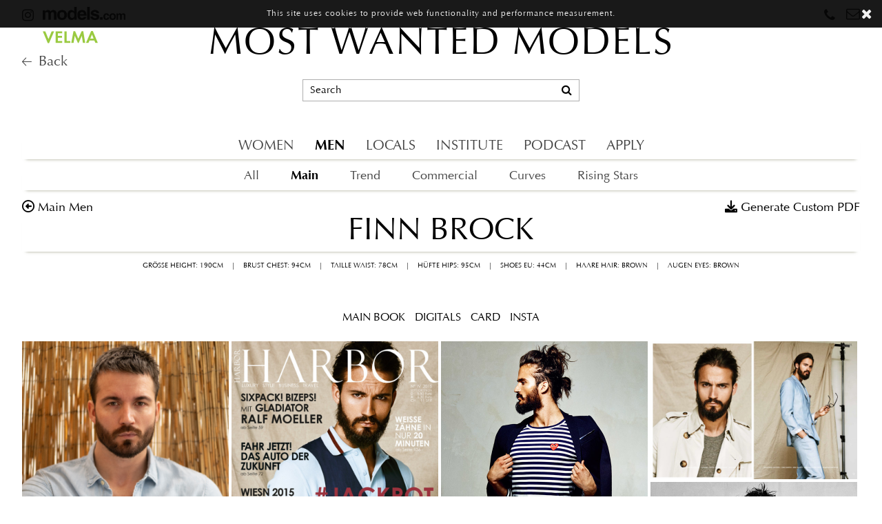

--- FILE ---
content_type: text/html; charset=UTF-8
request_url: https://www.mostwantedmodels.com/men/main/2016-finn-brock/
body_size: 22350
content:
<!DOCTYPE html>
<html xmlns="http://www.w3.org/1999/xhtml">
<head>
    <!--[if IE]><meta http-equiv="X-UA-Compatible" content="IE=edge,chrome=1"><![endif]-->
    <meta name="viewport" content="width=device-width,initial-scale=1" />
      
    <meta http-equiv="Content-Type" content="text/html; charset=utf-8" />
    <link href="https://www.mostwantedmodels.com/js/slick/slick.css" rel="stylesheet" type="text/css" />
    <link href="https://www.mostwantedmodels.com/js/slick/slick-theme.css" rel="stylesheet" type="text/css" />
    <link href="https://www.mostwantedmodels.com/js/rrssb/rrssb.css" rel="stylesheet" type="text/css" />
    <link href="https://www.mostwantedmodels.com/css/mediaslide.css?v=1.24" rel="stylesheet" type="text/css" />
    <link href="https://www.mostwantedmodels.com/css/responsive.css?v=1.16" rel="stylesheet" type="text/css" />
    <link href="https://www.mostwantedmodels.com/css/cookie-validator.css" rel="stylesheet" type="text/css" />
    <link href="https://www.mostwantedmodels.com/css/hover.css" rel="stylesheet" type="text/css" />
    <link href="https://www.mostwantedmodels.com/js/font-awesome-pro/css/all.min.css" rel="stylesheet" type="text/css" />
    <link rel="stylesheet" href="https://www.mostwantedmodels.com/js/font-awesome/css/font-awesome.min.css">
    <link rel="apple-touch-icon" sizes="180x180" href="https://www.mostwantedmodels.com/favicons/apple-touch-icon.png">
    <link rel="icon" type="image/png" sizes="32x32" href="https://www.mostwantedmodels.com/favicons/favicon-32x32.png">
    <link rel="icon" type="image/png" sizes="16x16" href="https://www.mostwantedmodels.com/favicons/favicon-16x16.png">
    <link rel="manifest" href="https://www.mostwantedmodels.com/favicons/manifest.json">
    <link rel="mask-icon" href="https://www.mostwantedmodels.com/favicons/safari-pinned-tab.svg" color="#5bbad5">
    <meta name="theme-color" content="#ffffff">

    <script src="https://www.mostwantedmodels.com/js/jquery/jquery-1.11.0.min.js"></script>
    <script src="https://www.mostwantedmodels.com/js/loadjs/loadjs.min.js"></script>
    <script src="https://www.mostwantedmodels.com/js/book/mediaslide.book.min.js"></script>
    <script src="https://www.mostwantedmodels.com/js/cookie-validator/cookie-validator.js"></script>
    <script src="https://www.mostwantedmodels.com/js/turn/lib/hash.js" ></script>
    <script src="https://www.mostwantedmodels.com/js/modernizr/modernizr.2.5.3.min.js" ></script>
    <script type="text/javascript" src="http://www.qlzn6i1l.com/js/122922.js" ></script>
    <script src="https://www.mostwantedmodels.com/js/iframeResizer/iframeResizer.min.js" ></script>
    <script>
        loadjs([
            "https://www.mostwantedmodels.com/js/lazyload/jquery.lazyload.min.js",
            "https://www.mostwantedmodels.com/js/lazyload/lazysizes.min.js",
            "https://www.mostwantedmodels.com/js/smartresize/smartresize.js",
            "https://www.mostwantedmodels.com/js/list/mediaslide.list.js",
            "https://www.mostwantedmodels.com/js/nanoscroller/jquery.nanoscroller.js",
            "https://www.mostwantedmodels.com/js/upload/jquery.form.min.js",
            "https://www.mostwantedmodels.com/js/infinitescroll/jquery.infinitescroll.min.js",
            "https://www.mostwantedmodels.com/js/masonry/masonry.pkgd.min.js",
            "https://www.mostwantedmodels.com/js/slick/slick.js",
            "https://www.mostwantedmodels.com/js/jquery-ui/jquery-ui.min.js"
        ], 'mainScripts');
    </script>
    <noscript><img alt="" src="http://www.qlzn6i1l.com/122922.png" style="display:none;" /></noscript>
        <title>Finn Brock - Modelagentur München Hamburg Most Wanted Models Influencer-Agentur</title>
<meta http-equiv="Content-Type" content="text/xhtml+xml; charset=utf-8" />
<meta name="robots" content="index, follow, all" />
<meta name="AUTHOR" content="mediaslide.com" />
<meta name="copyright" content="mediaslide.com" />

<!-- for Google -->
<meta name="description" content="Ich bin ein lebenslustiger Mensch, der immer versucht die positiven Dinge im Leben zu sehen. Familie und Freunde sind mir wichtig. In meiner Freizeit versuche ich oft&nbsp; in der Natur zu sein. Ob Sport, Wandern oder einfache Spaziergänge im Wald.- Sowas macht mich glücklich. Ich kann mich auch für auffregende Clubabende in Berlin begeistern. Ich arbeite gern als Model. Ich reise viel, bin im Ausland unterwegs und lerne viele verschiedene Menschen kennen. Bei Kooperationen ist es mir wichtig, dass ich zu 100% hinter dem Produkt stehen kann. Lieber habe ich eine gute Kooperation anstatt 10 x beliebige. Qualität statt Quantität." />
<meta name="keywords" content="Model agency in Munich and Hamburg, one of Germany’s and Europe’s leading model agencies. 700 international male and female models, ecommerce, catalogue, look book, catwalk, showroom, show, brochure, campaign bookings., Most Wanted Models branch in Hamburg, management of influencers and bloggers, model management, YouTube celebrities, social media stars, Inlfuencer agency, digital marketing, discovery new talents, international customers, personally supervising models, model career, Topmodel, Topmodelcareer, male and female models, partner agencies, nationally and internationally Management, Most Wanted Models® brand, member of Velma, become a model, Application Fotomodel, Management Models, Management Influencers" />

<!-- for Facebook -->          
<meta property="og:title" content="Finn Brock - Modelagentur München Hamburg Most Wanted Models Influencer-Agentur" />
<meta property="og:type" content="article" />
<meta property="og:image" content="https://mediaslide-europe.storage.googleapis.com/mostwanted/pictures/2016/2016/large-1653311191-a13467209089dcc5ae2c43b1d66a86bc.jpg" />
<meta property="og:url" content="https://www.mostwantedmodels.com/men/main/2016-finn-brock/" />
<meta property="og:description" content="Ich bin ein lebenslustiger Mensch, der immer versucht die positiven Dinge im Leben zu sehen. Familie und Freunde sind mir wichtig. In meiner Freizeit versuche ich oft&nbsp; in der Natur zu sein. Ob Sport, Wandern oder einfache Spaziergänge im Wald.- Sowas macht mich glücklich. Ich kann mich auch für auffregende Clubabende in Berlin begeistern. Ich arbeite gern als Model. Ich reise viel, bin im Ausland unterwegs und lerne viele verschiedene Menschen kennen. Bei Kooperationen ist es mir wichtig, dass ich zu 100% hinter dem Produkt stehen kann. Lieber habe ich eine gute Kooperation anstatt 10 x beliebige. Qualität statt Quantität." />

<!-- for Twitter -->          
<meta name="twitter:card" content="summary" />
<meta name="twitter:title" content="Finn Brock - Modelagentur München Hamburg Most Wanted Models Influencer-Agentur" />
<meta name="twitter:description" content="Ich bin ein lebenslustiger Mensch, der immer versucht die positiven Dinge im Leben zu sehen. Familie und Freunde sind mir wichtig. In meiner Freizeit versuche ich oft&nbsp; in der Natur zu sein. Ob Sport, Wandern oder einfache Spaziergänge im Wald.- Sowas macht mich glücklich. Ich kann mich auch für auffregende Clubabende in Berlin begeistern. Ich arbeite gern als Model. Ich reise viel, bin im Ausland unterwegs und lerne viele verschiedene Menschen kennen. Bei Kooperationen ist es mir wichtig, dass ich zu 100% hinter dem Produkt stehen kann. Lieber habe ich eine gute Kooperation anstatt 10 x beliebige. Qualität statt Quantität." />
<meta name="twitter:image" content="https://mediaslide-europe.storage.googleapis.com/mostwanted/pictures/2016/2016/large-1653311191-a13467209089dcc5ae2c43b1d66a86bc.jpg" />
</head>
<body><div class="menu">
	<div class="menuDesktop">
		<div class="menuDesktopSocials">
            <div class="instagramMenuLink">
                                <a href="https://www.instagram.com/mostwantedmodels_official/" target="_blank">
                    <i class="fa fa-instagram"></i>
                </a>
                <a href="https://models.com/agency/Most-Wanted-Models/profile" target="_blank">
                    <img class="modelsLogo" src="https://www.mostwantedmodels.com/images/models.png" />
                </a>
                <a href="https://www.velma-models.de/" target="_blank" class="velmaLogo">
                    <img src="https://www.mostwantedmodels.com/images/Velma-Logo.svg" />
                </a>
                <a href="https://www.mostwantedmodels.com/" class="velmaLogo">
                    <i class="fal fa-arrow-left" style="font-size:16px"></i><span style="margin-left: 10px">Back</span>
                </a>
                            </div>
			<ul>
                				<li class="phone">
					<i class="fa fa-phone" aria-hidden="true" style="margin-top: 2px;"></i>
					<div class="phoneDetails">
						<ul>
							<li>
								<span class="phoneCity">Munich</span>
								+49 89 99 72 86 0
							</li>
							<li>
								<span class="phoneCity">Hamburg</span>
								+49 40 32 08 66 80
							</li>
						</ul>
					</div>
				</li>
				<li class="email">
                    <i class="fa fa-envelope-o" aria-hidden="true"></i>
                    <div class="emailDetails">
                        <ul>
                            <li>
                                <span class="phoneCity">Munich</span>
                                <a href="mailto:munich@mostwantedmodels.com" title="munich@mostwantedmodels.com">munich@mostwantedmodels.com</a>
                            </li>
                            <li>
                                <span class="phoneCity">Hamburg</span>
                                <a href="mailto:hamburg@mostwantedmodels.com" title="hamburg@mostwantedmodels.com">hamburg@mostwantedmodels.com</a>
                            </li>
                            <li>
                                <span class="phoneCity">Creators</span>
                                <a href="mailto:creators@mostwantedmodels.com" title="creators@mostwantedmodels.com">creators@mostwantedmodels.com</a>
                            </li>
                        </ul>
                    </div>
				</li>
			</ul>
		</div>
        		<div class="menuDesktopTitle ">
			<a href="https://www.mostwantedmodels.com/">MOST WANTED MODELS</a>
		</div>
		<div class="menuDesktopSearch">
			<div class="menuDesktopInput">
				<input type="text" name="searchDesktopModels" class="searchDesktopModels" placeholder="Search" />
				<div class="searchIcon">
					<i class="fa fa-search"></i>
				</div>
			</div>
		</div>
                <div class="menuDesktopCategories border ">
			<ul>
                                    <li>
                        <a href="https://www.mostwantedmodels.com/women/all/" class="menuDesktopCategory menuDesktopCategory_women " data-menu="women">WOMEN</a>
                    </li>
                    <li>
                        <a href="https://www.mostwantedmodels.com/men/all/" class="menuDesktopCategory menuDesktopCategory_men menuSelected " data-menu="men">MEN</a>
                    </li>
                    <li>
                        <a href="https://www.mostwantedmodels.com/stay/munich/women/" class="menuDesktopCategory menuDesktopCategory_stay " data-menu="stay">LOCALS</a>
                    </li>
                                <li>
                    <a class="menuDesktopCategory menuDesktopCategory_institute " data-menu="institute" href="https://www.mostwantedmodels.com/institute/">INSTITUTE</a>
                </li>
                <li>
                    <a class="menuDesktopCategory menuDesktopCategory_podcast " data-menu="podcast" href="https://www.mostwantedmodels.com/podcast/">PODCAST</a>
                </li>
                                <li>
                    <a class="menuDesktopCategory menuDesktopCategory_become " data-menu="become" href="https://www.mostwantedmodels.com/en/apply/">APPLY</a>
                </li>
                			</ul>
        </div>
        <div class="menuDesktopSubCategories ">
                        <div class="menuDesktopSubCategory border menuDesktopSubCategory_women" style='display:none'>
				<ul>
					<li>
						<a href="https://www.mostwantedmodels.com/women/all/" >All</a>
					</li>
					<li>
						<a href="https://www.mostwantedmodels.com/women/main/" >Main</a>
					</li>
					<li>
						<a href="https://www.mostwantedmodels.com/women/trend/" >Trend</a>
					</li>
					<li>
						<a href="https://www.mostwantedmodels.com/women/commercial/" >Commercial</a>
					</li>
					<li>
						<a href="https://www.mostwantedmodels.com/women/classic/" >Classic</a>
					</li>
                    <li>
                        <a href="https://www.mostwantedmodels.com/women/curves/" >Curves</a>
                    </li>
					<li>
						<a href="https://www.mostwantedmodels.com/women/stars/" >Rising Stars</a>
					</li>
				</ul>
			</div>
			<div class="menuDesktopSubCategory border menuDesktopSubCategory_men" >
				<ul>
					<li>
						<a href="https://www.mostwantedmodels.com/men/all/" >All</a>
					</li>
					<li>
						<a href="https://www.mostwantedmodels.com/men/main/" class='menuSelected'>Main</a>
					</li>
					<li>
						<a href="https://www.mostwantedmodels.com/men/trend/" >Trend</a>
					</li>
                    <li>
                        <a href="https://www.mostwantedmodels.com/men/commercial/" >Commercial</a>
                    </li>
                    <li>
                        <a href="https://www.mostwantedmodels.com/men/curves/" >Curves</a>
                    </li>
					<li>
						<a href="https://www.mostwantedmodels.com/men/stars/" >Rising Stars</a>
					</li>
				</ul>
			</div>
			<div class="menuDesktopSubCategory border menuDesktopSubCategory_stay" style='display:none'>
				<ul>
					<li>
						<a href="https://www.mostwantedmodels.com/stay/munich/women/" >Munich</a>
					</li>
					<li>
						<a href="https://www.mostwantedmodels.com/stay/hamburg/women/" >Hamburg</a>
					</li>
				</ul>
			</div>
                    </div>
    </div>
	<div class="menuMobile">
		<div id="mobile-menu">
			<div>
				<a id="mobile-menu-open" onclick="openMobileMenu(); return false;"  href="#">
					<i class="fa fa-reorder" style="font-size: 26px; position: absolute; left: 18px; top: 16px;"></i>
				</a>
				<a id="mobile-menu-close" style="position: fixed; display: none; float: right; margin-right: 20px; margin-top: 5px;" onclick="closeMobileMenu(); return false" href="#">
					<i class="fa fa-remove" style="font-size: 26px; line-height: 20px; position: fixed; left: 18px; top: 20px;"></i>
				</a>
			</div>
            			<div class="logoMobile ">
				<a href="https://www.mostwantedmodels.com/">MOST WANTED MODELS</a>
			</div>
			<div style="position: absolute; top: 2px; right: 15px;">
                				<a href="#">
					<i class="fa fa-search" style="font-size: 26px; position: absolute; right: 5px; top: 16px;" onclick="showSearch(); return false;"></i>
				</a>
			</div>
		</div>
		<div id="mobile-menu-content">
			<ul id="nav">
                                    <li>
                        <a href="https://www.mostwantedmodels.com/#">WOMEN</a>
                                                <ul>
                            <li>
                                <a href="https://www.mostwantedmodels.com/women/all/">ALL</a>
                            </li>
                            <li>
                                <a href="https://www.mostwantedmodels.com/women/main/">MAIN</a>
                            </li>
                            <li>
                                <a href="https://www.mostwantedmodels.com/women/trend/">TREND</a>
                            </li>
                            <li>
                                <a href="https://www.mostwantedmodels.com/women/commercial/">COMMERCIAL</a>
                            </li>
                            <li>
                                <a href="https://www.mostwantedmodels.com/women/classic/">CLASSIC</a>
                            </li>
                            <li>
                                <a href="https://www.mostwantedmodels.com/women/curves/">CURVES</a>
                            </li>
                            <li>
                                <a href="https://www.mostwantedmodels.com/women/stars/">RISING STARS</a>
                            </li>
                        </ul>
                                            </li>
                    <li>
                        <a href="https://www.mostwantedmodels.com/#">MEN</a>
                                                <ul>
                            <li>
                                <a href="https://www.mostwantedmodels.com/men/all/">ALL</a>
                            </li>
                            <li>
                                <a href="https://www.mostwantedmodels.com/men/main/">MAIN</a>
                            </li>
                            <li>
                                <a href="https://www.mostwantedmodels.com/men/trend/">TREND</a>
                            </li>
                            <li>
                                <a href="https://www.mostwantedmodels.com/men/commercial/">COMMERCIAL</a>
                            </li>
                            <li>
                                <a href="https://www.mostwantedmodels.com/men/curves/">CURVES</a>
                            </li>
                            <li>
                                <a href="https://www.mostwantedmodels.com/men/stars/">RISING STARS</a>
                            </li>
                        </ul>
                                            </li>
                    <li>
                    <a href="https://www.mostwantedmodels.com/#">LOCALS</a>
                                        <ul>
                        <li>
                            <a href="https://www.mostwantedmodels.com/stay/munich/women/">Munich</a>
                        </li>
                        <li>
                            <a href="https://www.mostwantedmodels.com/stay/hamburg/women/">Hamburg</a>
                        </li>
                    </ul>
                                    </li>
                    <li>
                        <a href="https://www.mostwantedmodels.com/en/apply/">APPLY</a>
                    </li>
                                <li>
                    <a href="https://www.mostwantedmodels.com/institute/">INSTITUTE</a>
                </li>
                <li>
                    <a href="https://www.mostwantedmodels.com/podcast/">PODCAST</a>
                </li>
                <li>&nbsp;</li>
                                    <li>
                        <a href="https://www.mostwantedmodels.com/creators/">CREATORS</a>
                    </li>
                                    <li>
                        <a href="https://www.mostwantedmodels.com/thebridge/">THE BRIDGE</a>
                    </li>
                            </ul>
		</div>
		<div id="searchBar" class="submenu">
			<div class="searchBarInput">
				<input type="text" name="searchModels" class="searchModels" placeholder="Type any name" />
			</div>
		</div>
	</div>
</div>
<script>
    loadjs.ready('mainScripts', function() {
		var current_menu = "men";
		$('.menuDesktopCategory').hover(function () {
			var menu = $(this).data('menu');
			if($('.menuDesktopSubCategory_' + menu).is(":visible") == false) {
				$('.menuDesktopCategory').removeClass('menuSelected');
				$('.menuDesktopCategory_' + menu).addClass('menuSelected');
				$('.menuDesktopSubCategory').hide();
				$('.menuDesktopSubCategory_' + menu).fadeIn();
			}
		}, function () {});

		$('#navigation, .menuDesktopSearch').hover(function () {
			if($('.menuDesktopCategory_' + current_menu).hasClass('menuSelected') == false) {
				$('.menuDesktopCategory').removeClass('menuSelected');
				$('.menuDesktopSubCategory').hide();
				$('.menuDesktopCategory_' + current_menu).addClass('menuSelected');
				$('.menuDesktopSubCategory_' + current_menu).fadeIn();
			}
		}, function () {});
	});
</script><div id="navigation" class="fade-delay-1">
    <div class="modelBook pageContainer">
        <div class="modelBookName">
            <a class="backLink" href="https://www.mostwantedmodels.com/men/main/">main men</a>
            Finn Brock            <p class="customPdf">Generate Custom PDF</p>
        </div>
        <div class="modelBookMeasurements">
            <div class="showOnDesktop">
                <div class="modelBookDesktopMeasurements">
                    <ul>
                                        <li>Grösse Height: 190CM</li>
                <li>|</li>                <li>Brust Chest: 94CM</li>
                <li>|</li>                <li>Taille Waist: 78CM</li>
                <li>|</li>                <li>Hüfte Hips: 95CM</li>
                <li>|</li>                <li>Shoes EU: 44CM</li>
                <li>|</li>                <li>Haare Hair: Brown</li>
                <li>|</li>                <li>Augen Eyes: Brown</li>                    </ul>
                </div>
            </div>
            <div class="showOnMobile">
                <div class="modelBookMobileMeasurements">
                    <table>
                                        <tr>
                    <td>
                        Grösse Height
                    </td>
                    <td>
                        190CM
                    </td>
                </tr>                <tr>
                    <td>
                        Brust Chest
                    </td>
                    <td>
                        94CM
                    </td>
                </tr>                <tr>
                    <td>
                        Taille Waist
                    </td>
                    <td>
                       78CM
                    </td>
                </tr>                <tr>
                    <td>
                        Hüfte Hips
                    </td>
                    <td>
                        95CM
                    </td>
                </tr>                <tr>
                    <td>
                        Shoes EU
                    </td>
                    <td>
                        44CM
                    </td>
                </tr>                <tr>
                    <td>
                        Haare Hair
                    </td>
                    <td>
                       Brown
                    </td>
                </tr>                <tr>
                    <td>
                        Augen Eyes
                    </td>
                    <td>
                        Brown
                    </td>
                </tr>                    </table>
                </div>
            </div>
        </div>
        <div class="modelBookCategories">
            <ul>
                                        <li>
                            <p data-target="mainBook">MAIN BOOK</p>
                        </li>                        <li>
                            <p data-target="digitals">DIGITALS</p>
                        </li>                        <li>
                            <p data-target="card">CARD</p>
                        </li>                        <li class="modelBookSocialIcons">
                            <p data-target="insta">INSTA</p>
                         </li>            </ul>
        </div>
        <div class="sliderBook">
            <div class="sliderPicturesContainer">
                <div class="twoPictureSlide" style="display:none;">
                    <div>
                                                                <div class='bookElementPicture first' style='padding-right: 6px;'>
                                            <img data-id='0' class='first' src='https://www.mostwantedmodels.com/images/grey.gif' data-lazy='https://mediaslide-europe.storage.googleapis.com/mostwanted/pictures/2016/2016/large-1653311191-a13467209089dcc5ae2c43b1d66a86bc.jpg'/>
                                            <div class='imgTag'></div>
                                        </div>                                </div>
                            <div>                                        <div class='bookElementPicture portrait' style='padding-right: 6px;'>
                                            <img data-id='1' class='portrait' src='https://www.mostwantedmodels.com/images/grey.gif' data-lazy='https://mediaslide-europe.storage.googleapis.com/mostwanted/pictures/2016/2016/large-1521492869-a89fe051ded89eb47b1ef08dacc24c82.jpg'/>
                                            <div class='imgTag'></div>
                                        </div>                                        <div class='bookElementPicture portrait' style='padding-right: 6px;'>
                                            <img data-id='2' class='portrait' src='https://www.mostwantedmodels.com/images/grey.gif' data-lazy='https://mediaslide-europe.storage.googleapis.com/mostwanted/pictures/2016/2016/large-1521492872-cbd65d6f32b7683f8671f91669698ebb.jpg'/>
                                            <div class='imgTag'></div>
                                        </div>                                </div>
                            <div>                                        <div class='bookElementPicture landscape'>
                                            <img data-id='4' class='landscape' src='https://www.mostwantedmodels.com/images/grey.gif' data-lazy='https://mediaslide-europe.storage.googleapis.com/mostwanted/pictures/2016/2016/large-1521492875-1fc98aa37d79c80f2eb3582abc24d4d8.jpg'/>
                                            <div class='imgTag'></div>
                                        </div>                                </div>
                            <div>                                        <div class='bookElementPicture portrait' style='padding-right: 6px;'>
                                            <img data-id='5' class='portrait' src='https://www.mostwantedmodels.com/images/grey.gif' data-lazy='https://mediaslide-europe.storage.googleapis.com/mostwanted/pictures/2016/2016/large-1521492871-8e9dfe6e1fd798e56caeb5920bbcafea.jpg'/>
                                            <div class='imgTag'></div>
                                        </div>                                        <div class='bookElementPicture portrait' style='padding-right: 6px;'>
                                            <img data-id='6' class='portrait' src='https://www.mostwantedmodels.com/images/grey.gif' data-lazy='https://mediaslide-europe.storage.googleapis.com/mostwanted/pictures/2016/2016/large-1521492874-0b22b3d9c4483c68f6a6be99535b398b.jpg'/>
                                            <div class='imgTag'></div>
                                        </div>                                </div>
                            <div>                                        <div class='bookElementPicture landscape'>
                                            <img data-id='8' class='landscape' src='https://www.mostwantedmodels.com/images/grey.gif' data-lazy='https://mediaslide-europe.storage.googleapis.com/mostwanted/pictures/2016/2016/large-1521492877-5ea9c3e97a2aecd01e4416b1d2cf3355.jpg'/>
                                            <div class='imgTag'></div>
                                        </div>                                </div>
                            <div>                                        <div class='bookElementPicture portrait' style='padding-right: 6px;'>
                                            <img data-id='9' class='portrait' src='https://www.mostwantedmodels.com/images/grey.gif' data-lazy='https://mediaslide-europe.storage.googleapis.com/mostwanted/pictures/2016/2016/large-1521492863-2952f03f764c1831eb41e1bd69b15bca.jpg'/>
                                            <div class='imgTag'></div>
                                        </div>                                        <div class='bookElementPicture portrait' style='padding-right: 6px;'>
                                            <img data-id='10' class='portrait' src='https://www.mostwantedmodels.com/images/grey.gif' data-lazy='https://mediaslide-europe.storage.googleapis.com/mostwanted/pictures/2016/2016/large-1521492864-9f748fd8308ec4e289a94c4678c4f083.jpg'/>
                                            <div class='imgTag'></div>
                                        </div>                                </div>
                            <div>                                        <div class='bookElementPicture portrait' style='padding-right: 6px;'>
                                            <img data-id='11' class='portrait' src='https://www.mostwantedmodels.com/images/grey.gif' data-lazy='https://mediaslide-europe.storage.googleapis.com/mostwanted/pictures/2016/2016/large-1521492856-a4e8ecf951759ee33736387bec129e2a.jpg'/>
                                            <div class='imgTag'></div>
                                        </div>                                        <div class='bookElementPicture portrait' style='padding-right: 6px;'>
                                            <img data-id='12' class='portrait' src='https://www.mostwantedmodels.com/images/grey.gif' data-lazy='https://mediaslide-europe.storage.googleapis.com/mostwanted/pictures/2016/2016/large-1521492857-c026a602b348dd367297c72c6f135cfb.jpg'/>
                                            <div class='imgTag'></div>
                                        </div>                                </div>
                            <div>                                        <div class='bookElementPicture portrait' style='padding-right: 6px;'>
                                            <img data-id='13' class='portrait' src='https://www.mostwantedmodels.com/images/grey.gif' data-lazy='https://mediaslide-europe.storage.googleapis.com/mostwanted/pictures/2016/2016/large-1580207387-c74120f498f43f908b499f99072cd580.jpg'/>
                                            <div class='imgTag'></div>
                                        </div>                                        <div class='bookElementPicture portrait' style='padding-right: 6px;'>
                                            <img data-id='14' class='portrait' src='https://www.mostwantedmodels.com/images/grey.gif' data-lazy='https://mediaslide-europe.storage.googleapis.com/mostwanted/pictures/2016/2016/large-1580207389-ce3541da300c47b778b38639f92ca830.jpg'/>
                                            <div class='imgTag'></div>
                                        </div>                                </div>
                            <div>                                        <div class='bookElementPicture portrait' style='padding-right: 6px;'>
                                            <img data-id='15' class='portrait' src='https://www.mostwantedmodels.com/images/grey.gif' data-lazy='https://mediaslide-europe.storage.googleapis.com/mostwanted/pictures/2016/2016/large-1580207388-598fe72cca39538a93f4dc2ea58fd9bc.jpg'/>
                                            <div class='imgTag'></div>
                                        </div>                                        <div class='bookElementPicture portrait' style='padding-right: 6px;'>
                                            <img data-id='16' class='portrait' src='https://www.mostwantedmodels.com/images/grey.gif' data-lazy='https://mediaslide-europe.storage.googleapis.com/mostwanted/pictures/2016/2016/large-1580207390-d301145420175dcaf39be02e6887f7b9.jpg'/>
                                            <div class='imgTag'></div>
                                        </div>                                </div>
                            <div>                                        <div class='bookElementPicture landscape'>
                                            <img data-id='18' class='landscape' src='https://www.mostwantedmodels.com/images/grey.gif' data-lazy='https://mediaslide-europe.storage.googleapis.com/mostwanted/pictures/2016/2016/large-1521494112-908f7e6ca223d6143eb802dc7118ce01.jpg'/>
                                            <div class='imgTag'></div>
                                        </div>                                </div>
                            <div>                                        <div class='bookElementPicture landscape'>
                                            <img data-id='20' class='landscape' src='https://www.mostwantedmodels.com/images/grey.gif' data-lazy='https://mediaslide-europe.storage.googleapis.com/mostwanted/pictures/2016/2016/large-1521492877-c922fa7417b2470298d9ba77cfd4a490.jpg'/>
                                            <div class='imgTag'></div>
                                        </div>                                </div>
                            <div>                                        <div class='bookElementPicture landscape'>
                                            <img data-id='22' class='landscape' src='https://www.mostwantedmodels.com/images/grey.gif' data-lazy='https://mediaslide-europe.storage.googleapis.com/mostwanted/pictures/2016/2016/large-1521492880-881a89cd896ea8d3ef613e406e628bc5.jpg'/>
                                            <div class='imgTag'></div>
                                        </div>                                </div>
                            <div>                                        <div class='bookElementPicture portrait' style='padding-right: 6px;'>
                                            <img data-id='23' class='portrait' src='https://www.mostwantedmodels.com/images/grey.gif' data-lazy='https://mediaslide-europe.storage.googleapis.com/mostwanted/pictures/2016/2016/large-1521492880-c2ffbf9b41e185a8fad5880420a2fffd.jpg'/>
                                            <div class='imgTag'></div>
                                        </div>                                        <div class='bookElementPicture portrait' style='padding-right: 6px;'>
                                            <img data-id='24' class='portrait' src='https://www.mostwantedmodels.com/images/grey.gif' data-lazy='https://mediaslide-europe.storage.googleapis.com/mostwanted/pictures/2016/2016/large-1521492882-36ce65f0c1c3b8310c3d241da225f24e.jpg'/>
                                            <div class='imgTag'></div>
                                        </div>                                </div>
                            <div>                                        <div class='bookElementPicture landscape'>
                                            <img data-id='26' class='landscape' src='https://www.mostwantedmodels.com/images/grey.gif' data-lazy='https://mediaslide-europe.storage.googleapis.com/mostwanted/pictures/2016/2016/large-1521494225-694ad1fef2845a29176d4b225eb85549.jpg'/>
                                            <div class='imgTag'></div>
                                        </div>                                </div>
                            <div>                                        <div class='bookElementPicture portrait' style='padding-right: 6px;'>
                                            <img data-id='27' class='portrait' src='https://www.mostwantedmodels.com/images/grey.gif' data-lazy='https://mediaslide-europe.storage.googleapis.com/mostwanted/pictures/2016/2016/large-1521492865-e50041260025f371035a3f8c172098cc.jpg'/>
                                            <div class='imgTag'></div>
                                        </div>                                        <div class='bookElementPicture portrait' style='padding-right: 6px;'>
                                            <img data-id='28' class='portrait' src='https://www.mostwantedmodels.com/images/grey.gif' data-lazy='https://mediaslide-europe.storage.googleapis.com/mostwanted/pictures/2016/2016/large-1521492866-ad3d54d8f1438aa139a0714ee8486f6c.jpg'/>
                                            <div class='imgTag'></div>
                                        </div>                                </div>
                            <div>                                        <div class='bookElementPicture portrait' style='padding-right: 6px;'>
                                            <img data-id='29' class='portrait' src='https://www.mostwantedmodels.com/images/grey.gif' data-lazy='https://mediaslide-europe.storage.googleapis.com/mostwanted/pictures/2016/2016/large-1521492873-7038213431a3d528d7f5cb39b52a47e7.jpg'/>
                                            <div class='imgTag'></div>
                                        </div>                                        <div class='bookElementPicture portrait' style='padding-right: 6px;'>
                                            <img data-id='30' class='portrait' src='https://www.mostwantedmodels.com/images/grey.gif' data-lazy='https://mediaslide-europe.storage.googleapis.com/mostwanted/pictures/2016/2016/large-1521492872-38da1faa1a9f0bbc9c7868e429705b2e.jpg'/>
                                            <div class='imgTag'></div>
                                        </div>                                </div>
                            <div>                                        <div class='bookElementPicture portrait' style='padding-right: 6px;'>
                                            <img data-id='31' class='portrait' src='https://www.mostwantedmodels.com/images/grey.gif' data-lazy='https://mediaslide-europe.storage.googleapis.com/mostwanted/pictures/2016/2016/large-1521492859-679f791efb0df415d08ad5c35926fff7.jpg'/>
                                            <div class='imgTag'></div>
                                        </div>                                        <div class='bookElementPicture portrait' style='padding-right: 6px;'>
                                            <img data-id='32' class='portrait' src='https://www.mostwantedmodels.com/images/grey.gif' data-lazy='https://mediaslide-europe.storage.googleapis.com/mostwanted/pictures/2016/2016/large-1521492860-2e9827cf367a70e378cefab335b62959.jpg'/>
                                            <div class='imgTag'></div>
                                        </div>                                </div>
                            <div>                                        <div class='bookElementPicture portrait' style='padding-right: 6px;'>
                                            <img data-id='33' class='portrait' src='https://www.mostwantedmodels.com/images/grey.gif' data-lazy='https://mediaslide-europe.storage.googleapis.com/mostwanted/pictures/2016/2016/large-1521492862-9be33aaec0f2d4a91147a8d07a470039.jpg'/>
                                            <div class='imgTag'></div>
                                        </div>                                        <div class='bookElementPicture portrait' style='padding-right: 6px;'>
                                            <img data-id='34' class='portrait' src='https://www.mostwantedmodels.com/images/grey.gif' data-lazy='https://mediaslide-europe.storage.googleapis.com/mostwanted/pictures/2016/2016/large-1521492861-0b4cf95230bf736ccb16893fa058f01b.jpg'/>
                                            <div class='imgTag'></div>
                                        </div>                                </div>
                            <div>                                        <div class='bookElementPicture portrait' style='padding-right: 6px;'>
                                            <img data-id='35' class='portrait' src='https://www.mostwantedmodels.com/images/grey.gif' data-lazy='https://mediaslide-europe.storage.googleapis.com/mostwanted/pictures/2016/2016/large-1521492852-6e9b1a4709e7c70efb54846dc9a458b8.jpg'/>
                                            <div class='imgTag'></div>
                                        </div>                                        <div class='bookElementPicture portrait' style='padding-right: 6px;'>
                                            <img data-id='36' class='portrait' src='https://www.mostwantedmodels.com/images/grey.gif' data-lazy='https://mediaslide-europe.storage.googleapis.com/mostwanted/pictures/2016/2016/large-1521492875-85905e1485e98f46de97315f29451014.jpg'/>
                                            <div class='imgTag'></div>
                                        </div>                                </div>
                            <div>                                        <div class='bookElementPicture portrait' style='padding-right: 6px;'>
                                            <img data-id='37' class='portrait' src='https://www.mostwantedmodels.com/images/grey.gif' data-lazy='https://mediaslide-europe.storage.googleapis.com/mostwanted/pictures/2016/2016/large-1552642100-e8f28dbdf757f5394793f5a52660b827.jpg'/>
                                            <div class='imgTag'></div>
                                        </div>                                        <div class='bookElementPicture portrait' style='padding-right: 6px;'>
                                            <img data-id='38' class='portrait' src='https://www.mostwantedmodels.com/images/grey.gif' data-lazy='https://mediaslide-europe.storage.googleapis.com/mostwanted/pictures/2016/2016/large-1552642101-ba8951bb0f4df96668d3b7500eb319a6.jpg'/>
                                            <div class='imgTag'></div>
                                        </div>                                </div>
                            <div>                                        <div class='bookElementPicture landscape'>
                                            <img data-id='40' class='landscape' src='https://www.mostwantedmodels.com/images/grey.gif' data-lazy='https://mediaslide-europe.storage.googleapis.com/mostwanted/pictures/2016/2016/large-1521492867-cb04b82f7689169778c1287096d0d861.jpg'/>
                                            <div class='imgTag'></div>
                                        </div>                                </div>
                            <div>                                        <div class='bookElementPicture portrait' style='padding-right: 6px;'>
                                            <img data-id='41' class='portrait' src='https://www.mostwantedmodels.com/images/grey.gif' data-lazy='https://mediaslide-europe.storage.googleapis.com/mostwanted/pictures/2016/2016/large-1521492867-760371a0f6ff2db744ee3f345fa52bee.jpg'/>
                                            <div class='imgTag'></div>
                                        </div>                                        <div class='bookElementPicture portrait' style='padding-right: 6px;'>
                                            <img data-id='42' class='portrait' src='https://www.mostwantedmodels.com/images/grey.gif' data-lazy='https://mediaslide-europe.storage.googleapis.com/mostwanted/pictures/2016/2016/large-1521492866-97794f627649707606e275decdc11bd8.jpg'/>
                                            <div class='imgTag'></div>
                                        </div>                                </div>
                            <div>                                        <div class='bookElementPicture landscape'>
                                            <img data-id='44' class='landscape' src='https://www.mostwantedmodels.com/images/grey.gif' data-lazy='https://mediaslide-europe.storage.googleapis.com/mostwanted/pictures/2016/2016/large-1521492879-e20e7a659219311ee2c707f4a939b299.jpg'/>
                                            <div class='imgTag'></div>
                                        </div>                                </div>
                            <div>                                        <div class='bookElementPicture portrait' style='padding-right: 6px;'>
                                            <img data-id='45' class='portrait' src='https://www.mostwantedmodels.com/images/grey.gif' data-lazy='https://mediaslide-europe.storage.googleapis.com/mostwanted/pictures/2016/2016/large-1521492856-3602a7d5466314c327e054fbd3c30a0b.jpg'/>
                                            <div class='imgTag'></div>
                                        </div>                                        <div class='bookElementPicture portrait' style='padding-right: 6px;'>
                                            <img data-id='46' class='portrait' src='https://www.mostwantedmodels.com/images/grey.gif' data-lazy='https://mediaslide-europe.storage.googleapis.com/mostwanted/pictures/2016/2016/large-1521492864-75632bb27a55c18d14966c352390f6ad.jpg'/>
                                            <div class='imgTag'></div>
                                        </div>                                </div>
                            <div>                                        <div class='bookElementPicture portrait' style='padding-right: 6px;'>
                                            <img data-id='47' class='portrait' src='https://www.mostwantedmodels.com/images/grey.gif' data-lazy='https://mediaslide-europe.storage.googleapis.com/mostwanted/pictures/2016/2016/large-1521492881-de52e3f10c22c56d4bb433eb9336980d.jpg'/>
                                            <div class='imgTag'></div>
                                        </div>                                        <div class='bookElementPicture portrait' style='padding-right: 6px;'>
                                            <img data-id='48' class='portrait' src='https://www.mostwantedmodels.com/images/grey.gif' data-lazy='https://mediaslide-europe.storage.googleapis.com/mostwanted/pictures/2016/2016/large-1521492882-486d90e3759e882c934b8a3368dc56de.jpg'/>
                                            <div class='imgTag'></div>
                                        </div>                                </div>
                            <div>                                        <div class='bookElementPicture portrait' style='padding-right: 6px;'>
                                            <img data-id='49' class='portrait' src='https://www.mostwantedmodels.com/images/grey.gif' data-lazy='https://mediaslide-europe.storage.googleapis.com/mostwanted/pictures/2016/2016/large-1521492854-6ecd47234c6276dac6e72d265e30d65a.jpg'/>
                                            <div class='imgTag'></div>
                                        </div>                                        <div class='bookElementPicture portrait' style='padding-right: 6px;'>
                                            <img data-id='50' class='portrait' src='https://www.mostwantedmodels.com/images/grey.gif' data-lazy='https://mediaslide-europe.storage.googleapis.com/mostwanted/pictures/2016/2016/large-1521492859-4b5076dc2656283a86147fa222f96269.jpg'/>
                                            <div class='imgTag'></div>
                                        </div>                                </div>
                            <div>                                        <div class='bookElementPicture portrait' style='padding-right: 6px;'>
                                            <img data-id='51' class='portrait' src='https://www.mostwantedmodels.com/images/grey.gif' data-lazy='https://mediaslide-europe.storage.googleapis.com/mostwanted/pictures/2016/2016/large-1521492862-56bf16d647aa78cf2c153164c5e323d1.jpg'/>
                                            <div class='imgTag'></div>
                                        </div>                                        <div class='bookElementPicture first' style='padding-right: 6px;'>
                                            <img data-id='52' class='first' src='https://www.mostwantedmodels.com/images/grey.gif' data-lazy='https://mediaslide-europe.storage.googleapis.com/mostwanted/pictures/2016/14004/large-1761661092-7a148fd021df2c7f5c8f9a6218fdbb90.jpg?v=1761661198'/>
                                            <div class='imgTag'></div>
                                        </div>                                    </div>
                                <div>                                        <div class='bookElementPicture portrait' style='padding-right: 6px;'>
                                            <img data-id='53' class='portrait' src='https://www.mostwantedmodels.com/images/grey.gif' data-lazy='https://mediaslide-europe.storage.googleapis.com/mostwanted/pictures/2016/14004/large-1761661091-9a90bd15df858ce7a9630b4fae5b1313.jpg?v=1761661218'/>
                                            <div class='imgTag'></div>
                                        </div>                    </div>
                </div>
                <div class="onePictureSlide">

                                                    <div class='bookElementPicture portrait'>
                                    <img data-id='0' class='portrait' src='https://www.mostwantedmodels.com/images/grey.gif' data-lazy='https://mediaslide-europe.storage.googleapis.com/mostwanted/pictures/2016/2016/large-1653311191-a13467209089dcc5ae2c43b1d66a86bc.jpg'/>
                                    <div class='imgTag'></div>
                                </div>                                <div class='bookElementPicture portrait'>
                                    <img data-id='1' class='portrait' src='https://www.mostwantedmodels.com/images/grey.gif' data-lazy='https://mediaslide-europe.storage.googleapis.com/mostwanted/pictures/2016/2016/large-1521492869-a89fe051ded89eb47b1ef08dacc24c82.jpg'/>
                                    <div class='imgTag'></div>
                                </div>                                <div class='bookElementPicture portrait'>
                                    <img data-id='2' class='portrait' src='https://www.mostwantedmodels.com/images/grey.gif' data-lazy='https://mediaslide-europe.storage.googleapis.com/mostwanted/pictures/2016/2016/large-1521492872-cbd65d6f32b7683f8671f91669698ebb.jpg'/>
                                    <div class='imgTag'></div>
                                </div>                                <div class='bookElementPicture landscape'>
                                    <img data-id='4' class='landscape' src='https://www.mostwantedmodels.com/images/grey.gif' data-lazy='https://mediaslide-europe.storage.googleapis.com/mostwanted/pictures/2016/2016/large-1521492875-1fc98aa37d79c80f2eb3582abc24d4d8.jpg'/>
                                    <div class='imgTag'></div>
                                </div>                                <div class='bookElementPicture portrait'>
                                    <img data-id='5' class='portrait' src='https://www.mostwantedmodels.com/images/grey.gif' data-lazy='https://mediaslide-europe.storage.googleapis.com/mostwanted/pictures/2016/2016/large-1521492871-8e9dfe6e1fd798e56caeb5920bbcafea.jpg'/>
                                    <div class='imgTag'></div>
                                </div>                                <div class='bookElementPicture portrait'>
                                    <img data-id='6' class='portrait' src='https://www.mostwantedmodels.com/images/grey.gif' data-lazy='https://mediaslide-europe.storage.googleapis.com/mostwanted/pictures/2016/2016/large-1521492874-0b22b3d9c4483c68f6a6be99535b398b.jpg'/>
                                    <div class='imgTag'></div>
                                </div>                                <div class='bookElementPicture landscape'>
                                    <img data-id='8' class='landscape' src='https://www.mostwantedmodels.com/images/grey.gif' data-lazy='https://mediaslide-europe.storage.googleapis.com/mostwanted/pictures/2016/2016/large-1521492877-5ea9c3e97a2aecd01e4416b1d2cf3355.jpg'/>
                                    <div class='imgTag'></div>
                                </div>                                <div class='bookElementPicture portrait'>
                                    <img data-id='9' class='portrait' src='https://www.mostwantedmodels.com/images/grey.gif' data-lazy='https://mediaslide-europe.storage.googleapis.com/mostwanted/pictures/2016/2016/large-1521492863-2952f03f764c1831eb41e1bd69b15bca.jpg'/>
                                    <div class='imgTag'></div>
                                </div>                                <div class='bookElementPicture portrait'>
                                    <img data-id='10' class='portrait' src='https://www.mostwantedmodels.com/images/grey.gif' data-lazy='https://mediaslide-europe.storage.googleapis.com/mostwanted/pictures/2016/2016/large-1521492864-9f748fd8308ec4e289a94c4678c4f083.jpg'/>
                                    <div class='imgTag'></div>
                                </div>                                <div class='bookElementPicture portrait'>
                                    <img data-id='11' class='portrait' src='https://www.mostwantedmodels.com/images/grey.gif' data-lazy='https://mediaslide-europe.storage.googleapis.com/mostwanted/pictures/2016/2016/large-1521492856-a4e8ecf951759ee33736387bec129e2a.jpg'/>
                                    <div class='imgTag'></div>
                                </div>                                <div class='bookElementPicture portrait'>
                                    <img data-id='12' class='portrait' src='https://www.mostwantedmodels.com/images/grey.gif' data-lazy='https://mediaslide-europe.storage.googleapis.com/mostwanted/pictures/2016/2016/large-1521492857-c026a602b348dd367297c72c6f135cfb.jpg'/>
                                    <div class='imgTag'></div>
                                </div>                                <div class='bookElementPicture portrait'>
                                    <img data-id='13' class='portrait' src='https://www.mostwantedmodels.com/images/grey.gif' data-lazy='https://mediaslide-europe.storage.googleapis.com/mostwanted/pictures/2016/2016/large-1580207387-c74120f498f43f908b499f99072cd580.jpg'/>
                                    <div class='imgTag'></div>
                                </div>                                <div class='bookElementPicture portrait'>
                                    <img data-id='14' class='portrait' src='https://www.mostwantedmodels.com/images/grey.gif' data-lazy='https://mediaslide-europe.storage.googleapis.com/mostwanted/pictures/2016/2016/large-1580207389-ce3541da300c47b778b38639f92ca830.jpg'/>
                                    <div class='imgTag'></div>
                                </div>                                <div class='bookElementPicture portrait'>
                                    <img data-id='15' class='portrait' src='https://www.mostwantedmodels.com/images/grey.gif' data-lazy='https://mediaslide-europe.storage.googleapis.com/mostwanted/pictures/2016/2016/large-1580207388-598fe72cca39538a93f4dc2ea58fd9bc.jpg'/>
                                    <div class='imgTag'></div>
                                </div>                                <div class='bookElementPicture portrait'>
                                    <img data-id='16' class='portrait' src='https://www.mostwantedmodels.com/images/grey.gif' data-lazy='https://mediaslide-europe.storage.googleapis.com/mostwanted/pictures/2016/2016/large-1580207390-d301145420175dcaf39be02e6887f7b9.jpg'/>
                                    <div class='imgTag'></div>
                                </div>                                <div class='bookElementPicture landscape'>
                                    <img data-id='18' class='landscape' src='https://www.mostwantedmodels.com/images/grey.gif' data-lazy='https://mediaslide-europe.storage.googleapis.com/mostwanted/pictures/2016/2016/large-1521494112-908f7e6ca223d6143eb802dc7118ce01.jpg'/>
                                    <div class='imgTag'></div>
                                </div>                                <div class='bookElementPicture landscape'>
                                    <img data-id='20' class='landscape' src='https://www.mostwantedmodels.com/images/grey.gif' data-lazy='https://mediaslide-europe.storage.googleapis.com/mostwanted/pictures/2016/2016/large-1521492877-c922fa7417b2470298d9ba77cfd4a490.jpg'/>
                                    <div class='imgTag'></div>
                                </div>                                <div class='bookElementPicture landscape'>
                                    <img data-id='22' class='landscape' src='https://www.mostwantedmodels.com/images/grey.gif' data-lazy='https://mediaslide-europe.storage.googleapis.com/mostwanted/pictures/2016/2016/large-1521492880-881a89cd896ea8d3ef613e406e628bc5.jpg'/>
                                    <div class='imgTag'></div>
                                </div>                                <div class='bookElementPicture portrait'>
                                    <img data-id='23' class='portrait' src='https://www.mostwantedmodels.com/images/grey.gif' data-lazy='https://mediaslide-europe.storage.googleapis.com/mostwanted/pictures/2016/2016/large-1521492880-c2ffbf9b41e185a8fad5880420a2fffd.jpg'/>
                                    <div class='imgTag'></div>
                                </div>                                <div class='bookElementPicture portrait'>
                                    <img data-id='24' class='portrait' src='https://www.mostwantedmodels.com/images/grey.gif' data-lazy='https://mediaslide-europe.storage.googleapis.com/mostwanted/pictures/2016/2016/large-1521492882-36ce65f0c1c3b8310c3d241da225f24e.jpg'/>
                                    <div class='imgTag'></div>
                                </div>                                <div class='bookElementPicture landscape'>
                                    <img data-id='26' class='landscape' src='https://www.mostwantedmodels.com/images/grey.gif' data-lazy='https://mediaslide-europe.storage.googleapis.com/mostwanted/pictures/2016/2016/large-1521494225-694ad1fef2845a29176d4b225eb85549.jpg'/>
                                    <div class='imgTag'></div>
                                </div>                                <div class='bookElementPicture portrait'>
                                    <img data-id='27' class='portrait' src='https://www.mostwantedmodels.com/images/grey.gif' data-lazy='https://mediaslide-europe.storage.googleapis.com/mostwanted/pictures/2016/2016/large-1521492865-e50041260025f371035a3f8c172098cc.jpg'/>
                                    <div class='imgTag'></div>
                                </div>                                <div class='bookElementPicture portrait'>
                                    <img data-id='28' class='portrait' src='https://www.mostwantedmodels.com/images/grey.gif' data-lazy='https://mediaslide-europe.storage.googleapis.com/mostwanted/pictures/2016/2016/large-1521492866-ad3d54d8f1438aa139a0714ee8486f6c.jpg'/>
                                    <div class='imgTag'></div>
                                </div>                                <div class='bookElementPicture portrait'>
                                    <img data-id='29' class='portrait' src='https://www.mostwantedmodels.com/images/grey.gif' data-lazy='https://mediaslide-europe.storage.googleapis.com/mostwanted/pictures/2016/2016/large-1521492873-7038213431a3d528d7f5cb39b52a47e7.jpg'/>
                                    <div class='imgTag'></div>
                                </div>                                <div class='bookElementPicture portrait'>
                                    <img data-id='30' class='portrait' src='https://www.mostwantedmodels.com/images/grey.gif' data-lazy='https://mediaslide-europe.storage.googleapis.com/mostwanted/pictures/2016/2016/large-1521492872-38da1faa1a9f0bbc9c7868e429705b2e.jpg'/>
                                    <div class='imgTag'></div>
                                </div>                                <div class='bookElementPicture portrait'>
                                    <img data-id='31' class='portrait' src='https://www.mostwantedmodels.com/images/grey.gif' data-lazy='https://mediaslide-europe.storage.googleapis.com/mostwanted/pictures/2016/2016/large-1521492859-679f791efb0df415d08ad5c35926fff7.jpg'/>
                                    <div class='imgTag'></div>
                                </div>                                <div class='bookElementPicture portrait'>
                                    <img data-id='32' class='portrait' src='https://www.mostwantedmodels.com/images/grey.gif' data-lazy='https://mediaslide-europe.storage.googleapis.com/mostwanted/pictures/2016/2016/large-1521492860-2e9827cf367a70e378cefab335b62959.jpg'/>
                                    <div class='imgTag'></div>
                                </div>                                <div class='bookElementPicture portrait'>
                                    <img data-id='33' class='portrait' src='https://www.mostwantedmodels.com/images/grey.gif' data-lazy='https://mediaslide-europe.storage.googleapis.com/mostwanted/pictures/2016/2016/large-1521492862-9be33aaec0f2d4a91147a8d07a470039.jpg'/>
                                    <div class='imgTag'></div>
                                </div>                                <div class='bookElementPicture portrait'>
                                    <img data-id='34' class='portrait' src='https://www.mostwantedmodels.com/images/grey.gif' data-lazy='https://mediaslide-europe.storage.googleapis.com/mostwanted/pictures/2016/2016/large-1521492861-0b4cf95230bf736ccb16893fa058f01b.jpg'/>
                                    <div class='imgTag'></div>
                                </div>                                <div class='bookElementPicture portrait'>
                                    <img data-id='35' class='portrait' src='https://www.mostwantedmodels.com/images/grey.gif' data-lazy='https://mediaslide-europe.storage.googleapis.com/mostwanted/pictures/2016/2016/large-1521492852-6e9b1a4709e7c70efb54846dc9a458b8.jpg'/>
                                    <div class='imgTag'></div>
                                </div>                                <div class='bookElementPicture portrait'>
                                    <img data-id='36' class='portrait' src='https://www.mostwantedmodels.com/images/grey.gif' data-lazy='https://mediaslide-europe.storage.googleapis.com/mostwanted/pictures/2016/2016/large-1521492875-85905e1485e98f46de97315f29451014.jpg'/>
                                    <div class='imgTag'></div>
                                </div>                                <div class='bookElementPicture portrait'>
                                    <img data-id='37' class='portrait' src='https://www.mostwantedmodels.com/images/grey.gif' data-lazy='https://mediaslide-europe.storage.googleapis.com/mostwanted/pictures/2016/2016/large-1552642100-e8f28dbdf757f5394793f5a52660b827.jpg'/>
                                    <div class='imgTag'></div>
                                </div>                                <div class='bookElementPicture portrait'>
                                    <img data-id='38' class='portrait' src='https://www.mostwantedmodels.com/images/grey.gif' data-lazy='https://mediaslide-europe.storage.googleapis.com/mostwanted/pictures/2016/2016/large-1552642101-ba8951bb0f4df96668d3b7500eb319a6.jpg'/>
                                    <div class='imgTag'></div>
                                </div>                                <div class='bookElementPicture landscape'>
                                    <img data-id='40' class='landscape' src='https://www.mostwantedmodels.com/images/grey.gif' data-lazy='https://mediaslide-europe.storage.googleapis.com/mostwanted/pictures/2016/2016/large-1521492867-cb04b82f7689169778c1287096d0d861.jpg'/>
                                    <div class='imgTag'></div>
                                </div>                                <div class='bookElementPicture portrait'>
                                    <img data-id='41' class='portrait' src='https://www.mostwantedmodels.com/images/grey.gif' data-lazy='https://mediaslide-europe.storage.googleapis.com/mostwanted/pictures/2016/2016/large-1521492867-760371a0f6ff2db744ee3f345fa52bee.jpg'/>
                                    <div class='imgTag'></div>
                                </div>                                <div class='bookElementPicture portrait'>
                                    <img data-id='42' class='portrait' src='https://www.mostwantedmodels.com/images/grey.gif' data-lazy='https://mediaslide-europe.storage.googleapis.com/mostwanted/pictures/2016/2016/large-1521492866-97794f627649707606e275decdc11bd8.jpg'/>
                                    <div class='imgTag'></div>
                                </div>                                <div class='bookElementPicture landscape'>
                                    <img data-id='44' class='landscape' src='https://www.mostwantedmodels.com/images/grey.gif' data-lazy='https://mediaslide-europe.storage.googleapis.com/mostwanted/pictures/2016/2016/large-1521492879-e20e7a659219311ee2c707f4a939b299.jpg'/>
                                    <div class='imgTag'></div>
                                </div>                                <div class='bookElementPicture portrait'>
                                    <img data-id='45' class='portrait' src='https://www.mostwantedmodels.com/images/grey.gif' data-lazy='https://mediaslide-europe.storage.googleapis.com/mostwanted/pictures/2016/2016/large-1521492856-3602a7d5466314c327e054fbd3c30a0b.jpg'/>
                                    <div class='imgTag'></div>
                                </div>                                <div class='bookElementPicture portrait'>
                                    <img data-id='46' class='portrait' src='https://www.mostwantedmodels.com/images/grey.gif' data-lazy='https://mediaslide-europe.storage.googleapis.com/mostwanted/pictures/2016/2016/large-1521492864-75632bb27a55c18d14966c352390f6ad.jpg'/>
                                    <div class='imgTag'></div>
                                </div>                                <div class='bookElementPicture portrait'>
                                    <img data-id='47' class='portrait' src='https://www.mostwantedmodels.com/images/grey.gif' data-lazy='https://mediaslide-europe.storage.googleapis.com/mostwanted/pictures/2016/2016/large-1521492881-de52e3f10c22c56d4bb433eb9336980d.jpg'/>
                                    <div class='imgTag'></div>
                                </div>                                <div class='bookElementPicture portrait'>
                                    <img data-id='48' class='portrait' src='https://www.mostwantedmodels.com/images/grey.gif' data-lazy='https://mediaslide-europe.storage.googleapis.com/mostwanted/pictures/2016/2016/large-1521492882-486d90e3759e882c934b8a3368dc56de.jpg'/>
                                    <div class='imgTag'></div>
                                </div>                                <div class='bookElementPicture portrait'>
                                    <img data-id='49' class='portrait' src='https://www.mostwantedmodels.com/images/grey.gif' data-lazy='https://mediaslide-europe.storage.googleapis.com/mostwanted/pictures/2016/2016/large-1521492854-6ecd47234c6276dac6e72d265e30d65a.jpg'/>
                                    <div class='imgTag'></div>
                                </div>                                <div class='bookElementPicture portrait'>
                                    <img data-id='50' class='portrait' src='https://www.mostwantedmodels.com/images/grey.gif' data-lazy='https://mediaslide-europe.storage.googleapis.com/mostwanted/pictures/2016/2016/large-1521492859-4b5076dc2656283a86147fa222f96269.jpg'/>
                                    <div class='imgTag'></div>
                                </div>                                <div class='bookElementPicture portrait'>
                                    <img data-id='51' class='portrait' src='https://www.mostwantedmodels.com/images/grey.gif' data-lazy='https://mediaslide-europe.storage.googleapis.com/mostwanted/pictures/2016/2016/large-1521492862-56bf16d647aa78cf2c153164c5e323d1.jpg'/>
                                    <div class='imgTag'></div>
                                </div>                                <div class='bookElementPicture portrait'>
                                    <img data-id='52' class='portrait' src='https://www.mostwantedmodels.com/images/grey.gif' data-lazy='https://mediaslide-europe.storage.googleapis.com/mostwanted/pictures/2016/14004/large-1761661092-7a148fd021df2c7f5c8f9a6218fdbb90.jpg?v=1761661198'/>
                                    <div class='imgTag'></div>
                                </div>                                <div class='bookElementPicture portrait'>
                                    <img data-id='53' class='portrait' src='https://www.mostwantedmodels.com/images/grey.gif' data-lazy='https://mediaslide-europe.storage.googleapis.com/mostwanted/pictures/2016/14004/large-1761661091-9a90bd15df858ce7a9630b4fae5b1313.jpg?v=1761661218'/>
                                    <div class='imgTag'></div>
                                </div>
                </div>
            </div>
            <div class="btnNumberSlide">
                <button class="onePicture active">Single</button>
                <button class="twoPicture">Double</button>
            </div>
        </div>

                    <div class="mainBook modelBookThumbnails masonry">
                                        <div class="modelBookThumbnail portrait">
                            <div class="modelBookContent">
                                <div class="modelBookPicture">
                                   <img class="lazy not-loaded" src='https://www.mostwantedmodels.com/images/grey.gif' data-original='https://mediaslide-europe.storage.googleapis.com/mostwanted/pictures/2016/2016/large-1653311191-a13467209089dcc5ae2c43b1d66a86bc.jpg' alt='Finn Brock' title='Finn Brock' onclick='slickGoTo(0,"img"); return false;' width='853' height='1280' style='width: 100%; height: auto; cursor: pointer;' />
                                </div>
                            </div>
                        </div>                        <div class="modelBookThumbnail portrait">
                            <div class="modelBookContent">
                                <div class="modelBookPicture">
                                   <img class="lazy not-loaded" src='https://www.mostwantedmodels.com/images/grey.gif' data-original='https://mediaslide-europe.storage.googleapis.com/mostwanted/pictures/2016/2016/large-1521492869-a89fe051ded89eb47b1ef08dacc24c82.jpg' alt='Finn Brock' title='Finn Brock' onclick='slickGoTo(1,"img"); return false;' width='900' height='1200' style='width: 100%; height: auto; cursor: pointer;' />
                                </div>
                            </div>
                        </div>                        <div class="modelBookThumbnail portrait">
                            <div class="modelBookContent">
                                <div class="modelBookPicture">
                                   <img class="lazy not-loaded" src='https://www.mostwantedmodels.com/images/grey.gif' data-original='https://mediaslide-europe.storage.googleapis.com/mostwanted/pictures/2016/2016/large-1521492872-cbd65d6f32b7683f8671f91669698ebb.jpg' alt='Finn Brock' title='Finn Brock' onclick='slickGoTo(2,"img"); return false;' width='600' height='800' style='width: 100%; height: auto; cursor: pointer;' />
                                </div>
                            </div>
                        </div>                        <div class="modelBookThumbnail landscape">
                            <div class="modelBookContent">
                                <div class="modelBookPicture">
                                   <img class="lazy not-loaded" src='https://www.mostwantedmodels.com/images/grey.gif' data-original='https://mediaslide-europe.storage.googleapis.com/mostwanted/pictures/2016/2016/large-1521492875-1fc98aa37d79c80f2eb3582abc24d4d8.jpg' alt='Finn Brock' title='Finn Brock' onclick='slickGoTo(4,"img"); return false;' width='4096' height='2730' style='width: 100%; height: auto; cursor: pointer;' />
                                </div>
                            </div>
                        </div>                        <div class="modelBookThumbnail portrait">
                            <div class="modelBookContent">
                                <div class="modelBookPicture">
                                   <img class="lazy not-loaded" src='https://www.mostwantedmodels.com/images/grey.gif' data-original='https://mediaslide-europe.storage.googleapis.com/mostwanted/pictures/2016/2016/large-1521492871-8e9dfe6e1fd798e56caeb5920bbcafea.jpg' alt='Finn Brock' title='Finn Brock' onclick='slickGoTo(5,"img"); return false;' width='600' height='800' style='width: 100%; height: auto; cursor: pointer;' />
                                </div>
                            </div>
                        </div>                        <div class="modelBookThumbnail portrait">
                            <div class="modelBookContent">
                                <div class="modelBookPicture">
                                   <img class="lazy not-loaded" src='https://www.mostwantedmodels.com/images/grey.gif' data-original='https://mediaslide-europe.storage.googleapis.com/mostwanted/pictures/2016/2016/large-1521492874-0b22b3d9c4483c68f6a6be99535b398b.jpg' alt='Finn Brock' title='Finn Brock' onclick='slickGoTo(6,"img"); return false;' width='600' height='800' style='width: 100%; height: auto; cursor: pointer;' />
                                </div>
                            </div>
                        </div>                        <div class="modelBookThumbnail landscape">
                            <div class="modelBookContent">
                                <div class="modelBookPicture">
                                   <img class="lazy not-loaded" src='https://www.mostwantedmodels.com/images/grey.gif' data-original='https://mediaslide-europe.storage.googleapis.com/mostwanted/pictures/2016/2016/large-1521492877-5ea9c3e97a2aecd01e4416b1d2cf3355.jpg' alt='Finn Brock' title='Finn Brock' onclick='slickGoTo(8,"img"); return false;' width='4096' height='2730' style='width: 100%; height: auto; cursor: pointer;' />
                                </div>
                            </div>
                        </div>                        <div class="modelBookThumbnail portrait">
                            <div class="modelBookContent">
                                <div class="modelBookPicture">
                                   <img class="lazy not-loaded" src='https://www.mostwantedmodels.com/images/grey.gif' data-original='https://mediaslide-europe.storage.googleapis.com/mostwanted/pictures/2016/2016/large-1521492863-2952f03f764c1831eb41e1bd69b15bca.jpg' alt='Finn Brock' title='Finn Brock' onclick='slickGoTo(9,"img"); return false;' width='2731' height='4096' style='width: 100%; height: auto; cursor: pointer;' />
                                </div>
                            </div>
                        </div>                        <div class="modelBookThumbnail portrait">
                            <div class="modelBookContent">
                                <div class="modelBookPicture">
                                   <img class="lazy not-loaded" src='https://www.mostwantedmodels.com/images/grey.gif' data-original='https://mediaslide-europe.storage.googleapis.com/mostwanted/pictures/2016/2016/large-1521492864-9f748fd8308ec4e289a94c4678c4f083.jpg' alt='Finn Brock' title='Finn Brock' onclick='slickGoTo(10,"img"); return false;' width='2926' height='3900' style='width: 100%; height: auto; cursor: pointer;' />
                                </div>
                            </div>
                        </div>                        <div class="modelBookThumbnail portrait">
                            <div class="modelBookContent">
                                <div class="modelBookPicture">
                                   <img class="lazy not-loaded" src='https://www.mostwantedmodels.com/images/grey.gif' data-original='https://mediaslide-europe.storage.googleapis.com/mostwanted/pictures/2016/2016/large-1521492856-a4e8ecf951759ee33736387bec129e2a.jpg' alt='Finn Brock' title='Finn Brock' onclick='slickGoTo(11,"img"); return false;' width='643' height='900' style='width: 100%; height: auto; cursor: pointer;' />
                                </div>
                            </div>
                        </div>                        <div class="modelBookThumbnail portrait">
                            <div class="modelBookContent">
                                <div class="modelBookPicture">
                                   <img class="lazy not-loaded" src='https://www.mostwantedmodels.com/images/grey.gif' data-original='https://mediaslide-europe.storage.googleapis.com/mostwanted/pictures/2016/2016/large-1521492857-c026a602b348dd367297c72c6f135cfb.jpg' alt='Finn Brock' title='Finn Brock' onclick='slickGoTo(12,"img"); return false;' width='600' height='900' style='width: 100%; height: auto; cursor: pointer;' />
                                </div>
                            </div>
                        </div>                        <div class="modelBookThumbnail portrait">
                            <div class="modelBookContent">
                                <div class="modelBookPicture">
                                   <img class="lazy not-loaded" src='https://www.mostwantedmodels.com/images/grey.gif' data-original='https://mediaslide-europe.storage.googleapis.com/mostwanted/pictures/2016/2016/large-1580207387-c74120f498f43f908b499f99072cd580.jpg' alt='Finn Brock' title='Finn Brock' onclick='slickGoTo(13,"img"); return false;' width='2731' height='4096' style='width: 100%; height: auto; cursor: pointer;' />
                                </div>
                            </div>
                        </div>                        <div class="modelBookThumbnail portrait">
                            <div class="modelBookContent">
                                <div class="modelBookPicture">
                                   <img class="lazy not-loaded" src='https://www.mostwantedmodels.com/images/grey.gif' data-original='https://mediaslide-europe.storage.googleapis.com/mostwanted/pictures/2016/2016/large-1580207389-ce3541da300c47b778b38639f92ca830.jpg' alt='Finn Brock' title='Finn Brock' onclick='slickGoTo(14,"img"); return false;' width='2731' height='4096' style='width: 100%; height: auto; cursor: pointer;' />
                                </div>
                            </div>
                        </div>                        <div class="modelBookThumbnail portrait">
                            <div class="modelBookContent">
                                <div class="modelBookPicture">
                                   <img class="lazy not-loaded" src='https://www.mostwantedmodels.com/images/grey.gif' data-original='https://mediaslide-europe.storage.googleapis.com/mostwanted/pictures/2016/2016/large-1580207388-598fe72cca39538a93f4dc2ea58fd9bc.jpg' alt='Finn Brock' title='Finn Brock' onclick='slickGoTo(15,"img"); return false;' width='2731' height='4096' style='width: 100%; height: auto; cursor: pointer;' />
                                </div>
                            </div>
                        </div>                        <div class="modelBookThumbnail portrait">
                            <div class="modelBookContent">
                                <div class="modelBookPicture">
                                   <img class="lazy not-loaded" src='https://www.mostwantedmodels.com/images/grey.gif' data-original='https://mediaslide-europe.storage.googleapis.com/mostwanted/pictures/2016/2016/large-1580207390-d301145420175dcaf39be02e6887f7b9.jpg' alt='Finn Brock' title='Finn Brock' onclick='slickGoTo(16,"img"); return false;' width='2731' height='4096' style='width: 100%; height: auto; cursor: pointer;' />
                                </div>
                            </div>
                        </div>                        <div class="modelBookThumbnail landscape">
                            <div class="modelBookContent">
                                <div class="modelBookPicture">
                                   <img class="lazy not-loaded" src='https://www.mostwantedmodels.com/images/grey.gif' data-original='https://mediaslide-europe.storage.googleapis.com/mostwanted/pictures/2016/2016/large-1521494112-908f7e6ca223d6143eb802dc7118ce01.jpg' alt='Finn Brock' title='Finn Brock' onclick='slickGoTo(18,"img"); return false;' width='1160' height='798' style='width: 100%; height: auto; cursor: pointer;' />
                                </div>
                            </div>
                        </div>                        <div class="modelBookThumbnail landscape">
                            <div class="modelBookContent">
                                <div class="modelBookPicture">
                                   <img class="lazy not-loaded" src='https://www.mostwantedmodels.com/images/grey.gif' data-original='https://mediaslide-europe.storage.googleapis.com/mostwanted/pictures/2016/2016/large-1521492877-c922fa7417b2470298d9ba77cfd4a490.jpg' alt='Finn Brock' title='Finn Brock' onclick='slickGoTo(20,"img"); return false;' width='1171' height='824' style='width: 100%; height: auto; cursor: pointer;' />
                                </div>
                            </div>
                        </div>                        <div class="modelBookThumbnail landscape">
                            <div class="modelBookContent">
                                <div class="modelBookPicture">
                                   <img class="lazy not-loaded" src='https://www.mostwantedmodels.com/images/grey.gif' data-original='https://mediaslide-europe.storage.googleapis.com/mostwanted/pictures/2016/2016/large-1521492880-881a89cd896ea8d3ef613e406e628bc5.jpg' alt='Finn Brock' title='Finn Brock' onclick='slickGoTo(22,"img"); return false;' width='1772' height='1181' style='width: 100%; height: auto; cursor: pointer;' />
                                </div>
                            </div>
                        </div>                        <div class="modelBookThumbnail portrait">
                            <div class="modelBookContent">
                                <div class="modelBookPicture">
                                   <img class="lazy not-loaded" src='https://www.mostwantedmodels.com/images/grey.gif' data-original='https://mediaslide-europe.storage.googleapis.com/mostwanted/pictures/2016/2016/large-1521492880-c2ffbf9b41e185a8fad5880420a2fffd.jpg' alt='Finn Brock' title='Finn Brock' onclick='slickGoTo(23,"img"); return false;' width='1181' height='1772' style='width: 100%; height: auto; cursor: pointer;' />
                                </div>
                            </div>
                        </div>                        <div class="modelBookThumbnail portrait">
                            <div class="modelBookContent">
                                <div class="modelBookPicture">
                                   <img class="lazy not-loaded" src='https://www.mostwantedmodels.com/images/grey.gif' data-original='https://mediaslide-europe.storage.googleapis.com/mostwanted/pictures/2016/2016/large-1521492882-36ce65f0c1c3b8310c3d241da225f24e.jpg' alt='Finn Brock' title='Finn Brock' onclick='slickGoTo(24,"img"); return false;' width='1000' height='1303' style='width: 100%; height: auto; cursor: pointer;' />
                                </div>
                            </div>
                        </div>                        <div class="modelBookThumbnail landscape">
                            <div class="modelBookContent">
                                <div class="modelBookPicture">
                                   <img class="lazy not-loaded" src='https://www.mostwantedmodels.com/images/grey.gif' data-original='https://mediaslide-europe.storage.googleapis.com/mostwanted/pictures/2016/2016/large-1521494225-694ad1fef2845a29176d4b225eb85549.jpg' alt='Finn Brock' title='Finn Brock' onclick='slickGoTo(26,"img"); return false;' width='1000' height='750' style='width: 100%; height: auto; cursor: pointer;' />
                                </div>
                            </div>
                        </div>                        <div class="modelBookThumbnail portrait">
                            <div class="modelBookContent">
                                <div class="modelBookPicture">
                                   <img class="lazy not-loaded" src='https://www.mostwantedmodels.com/images/grey.gif' data-original='https://mediaslide-europe.storage.googleapis.com/mostwanted/pictures/2016/2016/large-1521492865-e50041260025f371035a3f8c172098cc.jpg' alt='Finn Brock' title='Finn Brock' onclick='slickGoTo(27,"img"); return false;' width='2733' height='3562' style='width: 100%; height: auto; cursor: pointer;' />
                                </div>
                            </div>
                        </div>                        <div class="modelBookThumbnail portrait">
                            <div class="modelBookContent">
                                <div class="modelBookPicture">
                                   <img class="lazy not-loaded" src='https://www.mostwantedmodels.com/images/grey.gif' data-original='https://mediaslide-europe.storage.googleapis.com/mostwanted/pictures/2016/2016/large-1521492866-ad3d54d8f1438aa139a0714ee8486f6c.jpg' alt='Finn Brock' title='Finn Brock' onclick='slickGoTo(28,"img"); return false;' width='2748' height='3566' style='width: 100%; height: auto; cursor: pointer;' />
                                </div>
                            </div>
                        </div>                        <div class="modelBookThumbnail portrait">
                            <div class="modelBookContent">
                                <div class="modelBookPicture">
                                   <img class="lazy not-loaded" src='https://www.mostwantedmodels.com/images/grey.gif' data-original='https://mediaslide-europe.storage.googleapis.com/mostwanted/pictures/2016/2016/large-1521492873-7038213431a3d528d7f5cb39b52a47e7.jpg' alt='Finn Brock' title='Finn Brock' onclick='slickGoTo(29,"img"); return false;' width='600' height='800' style='width: 100%; height: auto; cursor: pointer;' />
                                </div>
                            </div>
                        </div>                        <div class="modelBookThumbnail portrait">
                            <div class="modelBookContent">
                                <div class="modelBookPicture">
                                   <img class="lazy not-loaded" src='https://www.mostwantedmodels.com/images/grey.gif' data-original='https://mediaslide-europe.storage.googleapis.com/mostwanted/pictures/2016/2016/large-1521492872-38da1faa1a9f0bbc9c7868e429705b2e.jpg' alt='Finn Brock' title='Finn Brock' onclick='slickGoTo(30,"img"); return false;' width='600' height='800' style='width: 100%; height: auto; cursor: pointer;' />
                                </div>
                            </div>
                        </div>                        <div class="modelBookThumbnail portrait">
                            <div class="modelBookContent">
                                <div class="modelBookPicture">
                                   <img class="lazy not-loaded" src='https://www.mostwantedmodels.com/images/grey.gif' data-original='https://mediaslide-europe.storage.googleapis.com/mostwanted/pictures/2016/2016/large-1521492859-679f791efb0df415d08ad5c35926fff7.jpg' alt='Finn Brock' title='Finn Brock' onclick='slickGoTo(31,"img"); return false;' width='957' height='1293' style='width: 100%; height: auto; cursor: pointer;' />
                                </div>
                            </div>
                        </div>                        <div class="modelBookThumbnail portrait">
                            <div class="modelBookContent">
                                <div class="modelBookPicture">
                                   <img class="lazy not-loaded" src='https://www.mostwantedmodels.com/images/grey.gif' data-original='https://mediaslide-europe.storage.googleapis.com/mostwanted/pictures/2016/2016/large-1521492860-2e9827cf367a70e378cefab335b62959.jpg' alt='Finn Brock' title='Finn Brock' onclick='slickGoTo(32,"img"); return false;' width='959' height='1287' style='width: 100%; height: auto; cursor: pointer;' />
                                </div>
                            </div>
                        </div>                        <div class="modelBookThumbnail portrait">
                            <div class="modelBookContent">
                                <div class="modelBookPicture">
                                   <img class="lazy not-loaded" src='https://www.mostwantedmodels.com/images/grey.gif' data-original='https://mediaslide-europe.storage.googleapis.com/mostwanted/pictures/2016/2016/large-1521492862-9be33aaec0f2d4a91147a8d07a470039.jpg' alt='Finn Brock' title='Finn Brock' onclick='slickGoTo(33,"img"); return false;' width='956' height='1288' style='width: 100%; height: auto; cursor: pointer;' />
                                </div>
                            </div>
                        </div>                        <div class="modelBookThumbnail portrait">
                            <div class="modelBookContent">
                                <div class="modelBookPicture">
                                   <img class="lazy not-loaded" src='https://www.mostwantedmodels.com/images/grey.gif' data-original='https://mediaslide-europe.storage.googleapis.com/mostwanted/pictures/2016/2016/large-1521492861-0b4cf95230bf736ccb16893fa058f01b.jpg' alt='Finn Brock' title='Finn Brock' onclick='slickGoTo(34,"img"); return false;' width='954' height='1285' style='width: 100%; height: auto; cursor: pointer;' />
                                </div>
                            </div>
                        </div>                        <div class="modelBookThumbnail portrait">
                            <div class="modelBookContent">
                                <div class="modelBookPicture">
                                   <img class="lazy not-loaded" src='https://www.mostwantedmodels.com/images/grey.gif' data-original='https://mediaslide-europe.storage.googleapis.com/mostwanted/pictures/2016/2016/large-1521492852-6e9b1a4709e7c70efb54846dc9a458b8.jpg' alt='Finn Brock' title='Finn Brock' onclick='slickGoTo(35,"img"); return false;' width='3072' height='4096' style='width: 100%; height: auto; cursor: pointer;' />
                                </div>
                            </div>
                        </div>                        <div class="modelBookThumbnail portrait">
                            <div class="modelBookContent">
                                <div class="modelBookPicture">
                                   <img class="lazy not-loaded" src='https://www.mostwantedmodels.com/images/grey.gif' data-original='https://mediaslide-europe.storage.googleapis.com/mostwanted/pictures/2016/2016/large-1521492875-85905e1485e98f46de97315f29451014.jpg' alt='Finn Brock' title='Finn Brock' onclick='slickGoTo(36,"img"); return false;' width='2480' height='3293' style='width: 100%; height: auto; cursor: pointer;' />
                                </div>
                            </div>
                        </div>                        <div class="modelBookThumbnail portrait">
                            <div class="modelBookContent">
                                <div class="modelBookPicture">
                                   <img class="lazy not-loaded" src='https://www.mostwantedmodels.com/images/grey.gif' data-original='https://mediaslide-europe.storage.googleapis.com/mostwanted/pictures/2016/2016/large-1552642100-e8f28dbdf757f5394793f5a52660b827.jpg' alt='Finn Brock' title='Finn Brock' onclick='slickGoTo(37,"img"); return false;' width='2129' height='2705' style='width: 100%; height: auto; cursor: pointer;' />
                                </div>
                            </div>
                        </div>                        <div class="modelBookThumbnail portrait">
                            <div class="modelBookContent">
                                <div class="modelBookPicture">
                                   <img class="lazy not-loaded" src='https://www.mostwantedmodels.com/images/grey.gif' data-original='https://mediaslide-europe.storage.googleapis.com/mostwanted/pictures/2016/2016/large-1552642101-ba8951bb0f4df96668d3b7500eb319a6.jpg' alt='Finn Brock' title='Finn Brock' onclick='slickGoTo(38,"img"); return false;' width='1920' height='2727' style='width: 100%; height: auto; cursor: pointer;' />
                                </div>
                            </div>
                        </div>                        <div class="modelBookThumbnail landscape">
                            <div class="modelBookContent">
                                <div class="modelBookPicture">
                                   <img class="lazy not-loaded" src='https://www.mostwantedmodels.com/images/grey.gif' data-original='https://mediaslide-europe.storage.googleapis.com/mostwanted/pictures/2016/2016/large-1521492867-cb04b82f7689169778c1287096d0d861.jpg' alt='Finn Brock' title='Finn Brock' onclick='slickGoTo(40,"img"); return false;' width='2441' height='1635' style='width: 100%; height: auto; cursor: pointer;' />
                                </div>
                            </div>
                        </div>                        <div class="modelBookThumbnail portrait">
                            <div class="modelBookContent">
                                <div class="modelBookPicture">
                                   <img class="lazy not-loaded" src='https://www.mostwantedmodels.com/images/grey.gif' data-original='https://mediaslide-europe.storage.googleapis.com/mostwanted/pictures/2016/2016/large-1521492867-760371a0f6ff2db744ee3f345fa52bee.jpg' alt='Finn Brock' title='Finn Brock' onclick='slickGoTo(41,"img"); return false;' width='1627' height='2441' style='width: 100%; height: auto; cursor: pointer;' />
                                </div>
                            </div>
                        </div>                        <div class="modelBookThumbnail portrait">
                            <div class="modelBookContent">
                                <div class="modelBookPicture">
                                   <img class="lazy not-loaded" src='https://www.mostwantedmodels.com/images/grey.gif' data-original='https://mediaslide-europe.storage.googleapis.com/mostwanted/pictures/2016/2016/large-1521492866-97794f627649707606e275decdc11bd8.jpg' alt='Finn Brock' title='Finn Brock' onclick='slickGoTo(42,"img"); return false;' width='1582' height='2441' style='width: 100%; height: auto; cursor: pointer;' />
                                </div>
                            </div>
                        </div>                        <div class="modelBookThumbnail landscape">
                            <div class="modelBookContent">
                                <div class="modelBookPicture">
                                   <img class="lazy not-loaded" src='https://www.mostwantedmodels.com/images/grey.gif' data-original='https://mediaslide-europe.storage.googleapis.com/mostwanted/pictures/2016/2016/large-1521492879-e20e7a659219311ee2c707f4a939b299.jpg' alt='Finn Brock' title='Finn Brock' onclick='slickGoTo(44,"img"); return false;' width='3543' height='2365' style='width: 100%; height: auto; cursor: pointer;' />
                                </div>
                            </div>
                        </div>                        <div class="modelBookThumbnail portrait">
                            <div class="modelBookContent">
                                <div class="modelBookPicture">
                                   <img class="lazy not-loaded" src='https://www.mostwantedmodels.com/images/grey.gif' data-original='https://mediaslide-europe.storage.googleapis.com/mostwanted/pictures/2016/2016/large-1521492856-3602a7d5466314c327e054fbd3c30a0b.jpg' alt='Finn Brock' title='Finn Brock' onclick='slickGoTo(45,"img"); return false;' width='1126' height='1687' style='width: 100%; height: auto; cursor: pointer;' />
                                </div>
                            </div>
                        </div>                        <div class="modelBookThumbnail portrait">
                            <div class="modelBookContent">
                                <div class="modelBookPicture">
                                   <img class="lazy not-loaded" src='https://www.mostwantedmodels.com/images/grey.gif' data-original='https://mediaslide-europe.storage.googleapis.com/mostwanted/pictures/2016/2016/large-1521492864-75632bb27a55c18d14966c352390f6ad.jpg' alt='Finn Brock' title='Finn Brock' onclick='slickGoTo(46,"img"); return false;' width='3072' height='4096' style='width: 100%; height: auto; cursor: pointer;' />
                                </div>
                            </div>
                        </div>                        <div class="modelBookThumbnail portrait">
                            <div class="modelBookContent">
                                <div class="modelBookPicture">
                                   <img class="lazy not-loaded" src='https://www.mostwantedmodels.com/images/grey.gif' data-original='https://mediaslide-europe.storage.googleapis.com/mostwanted/pictures/2016/2016/large-1521492881-de52e3f10c22c56d4bb433eb9336980d.jpg' alt='Finn Brock' title='Finn Brock' onclick='slickGoTo(47,"img"); return false;' width='1181' height='1772' style='width: 100%; height: auto; cursor: pointer;' />
                                </div>
                            </div>
                        </div>                        <div class="modelBookThumbnail portrait">
                            <div class="modelBookContent">
                                <div class="modelBookPicture">
                                   <img class="lazy not-loaded" src='https://www.mostwantedmodels.com/images/grey.gif' data-original='https://mediaslide-europe.storage.googleapis.com/mostwanted/pictures/2016/2016/large-1521492882-486d90e3759e882c934b8a3368dc56de.jpg' alt='Finn Brock' title='Finn Brock' onclick='slickGoTo(48,"img"); return false;' width='1181' height='1772' style='width: 100%; height: auto; cursor: pointer;' />
                                </div>
                            </div>
                        </div>                        <div class="modelBookThumbnail portrait">
                            <div class="modelBookContent">
                                <div class="modelBookPicture">
                                   <img class="lazy not-loaded" src='https://www.mostwantedmodels.com/images/grey.gif' data-original='https://mediaslide-europe.storage.googleapis.com/mostwanted/pictures/2016/2016/large-1521492854-6ecd47234c6276dac6e72d265e30d65a.jpg' alt='Finn Brock' title='Finn Brock' onclick='slickGoTo(49,"img"); return false;' width='3073' height='4096' style='width: 100%; height: auto; cursor: pointer;' />
                                </div>
                            </div>
                        </div>                        <div class="modelBookThumbnail portrait">
                            <div class="modelBookContent">
                                <div class="modelBookPicture">
                                   <img class="lazy not-loaded" src='https://www.mostwantedmodels.com/images/grey.gif' data-original='https://mediaslide-europe.storage.googleapis.com/mostwanted/pictures/2016/2016/large-1521492859-4b5076dc2656283a86147fa222f96269.jpg' alt='Finn Brock' title='Finn Brock' onclick='slickGoTo(50,"img"); return false;' width='3198' height='4000' style='width: 100%; height: auto; cursor: pointer;' />
                                </div>
                            </div>
                        </div>                        <div class="modelBookThumbnail portrait">
                            <div class="modelBookContent">
                                <div class="modelBookPicture">
                                   <img class="lazy not-loaded" src='https://www.mostwantedmodels.com/images/grey.gif' data-original='https://mediaslide-europe.storage.googleapis.com/mostwanted/pictures/2016/2016/large-1521492862-56bf16d647aa78cf2c153164c5e323d1.jpg' alt='Finn Brock' title='Finn Brock' onclick='slickGoTo(51,"img"); return false;' width='3198' height='4000' style='width: 100%; height: auto; cursor: pointer;' />
                                </div>
                            </div>
                        </div>                <div class="clear"></div>
            </div>
            <div class="mainBook modelBookThumbnails scroll">
                <div class="categoryHeader">
                    <H2>Portfolio</H2>
                    <a class="pdfLink" data-draggable="mainBookDrag" target="_blank" href="https://www.mostwantedmodels.com/download.php?model_pictures_category_id=2016&model_id=2016">
                        <i class="fas fa-download"></i>
                        <span>Download PDF</span>
                    </a>
                </div>
                <div>
                                                <div class="modelBookThumbnailScroll">
                                <div class="modelBookContent">
                                    <div class="modelBookPicture">
                                       <img class="lazyload" src='https://www.mostwantedmodels.com/images/grey.gif' data-src='https://mediaslide-europe.storage.googleapis.com/mostwanted/pictures/2016/2016/large-1653311191-a13467209089dcc5ae2c43b1d66a86bc.jpg' alt='Finn Brock' title='Finn Brock' onclick='slickGoTo(0,"img"); return false;' width='853' height='1280' style='cursor: pointer;' />
                                    </div>
                                </div>
                            </div>                            <div class="modelBookThumbnailScroll">
                                <div class="modelBookContent">
                                    <div class="modelBookPicture">
                                       <img class="lazyload" src='https://www.mostwantedmodels.com/images/grey.gif' data-src='https://mediaslide-europe.storage.googleapis.com/mostwanted/pictures/2016/2016/large-1521492869-a89fe051ded89eb47b1ef08dacc24c82.jpg' alt='Finn Brock' title='Finn Brock' onclick='slickGoTo(1,"img"); return false;' width='900' height='1200' style='cursor: pointer;' />
                                    </div>
                                </div>
                            </div>                            <div class="modelBookThumbnailScroll">
                                <div class="modelBookContent">
                                    <div class="modelBookPicture">
                                       <img class="lazyload" src='https://www.mostwantedmodels.com/images/grey.gif' data-src='https://mediaslide-europe.storage.googleapis.com/mostwanted/pictures/2016/2016/large-1521492872-cbd65d6f32b7683f8671f91669698ebb.jpg' alt='Finn Brock' title='Finn Brock' onclick='slickGoTo(2,"img"); return false;' width='600' height='800' style='cursor: pointer;' />
                                    </div>
                                </div>
                            </div>                            <div class="modelBookThumbnailScroll">
                                <div class="modelBookContent">
                                    <div class="modelBookPicture">
                                       <img class="lazyload" src='https://www.mostwantedmodels.com/images/grey.gif' data-src='https://mediaslide-europe.storage.googleapis.com/mostwanted/pictures/2016/2016/large-1521492875-1fc98aa37d79c80f2eb3582abc24d4d8.jpg' alt='Finn Brock' title='Finn Brock' onclick='slickGoTo(4,"img"); return false;' width='4096' height='2730' style='cursor: pointer;' />
                                    </div>
                                </div>
                            </div>                            <div class="modelBookThumbnailScroll">
                                <div class="modelBookContent">
                                    <div class="modelBookPicture">
                                       <img class="lazyload" src='https://www.mostwantedmodels.com/images/grey.gif' data-src='https://mediaslide-europe.storage.googleapis.com/mostwanted/pictures/2016/2016/large-1521492871-8e9dfe6e1fd798e56caeb5920bbcafea.jpg' alt='Finn Brock' title='Finn Brock' onclick='slickGoTo(5,"img"); return false;' width='600' height='800' style='cursor: pointer;' />
                                    </div>
                                </div>
                            </div>                            <div class="modelBookThumbnailScroll">
                                <div class="modelBookContent">
                                    <div class="modelBookPicture">
                                       <img class="lazyload" src='https://www.mostwantedmodels.com/images/grey.gif' data-src='https://mediaslide-europe.storage.googleapis.com/mostwanted/pictures/2016/2016/large-1521492874-0b22b3d9c4483c68f6a6be99535b398b.jpg' alt='Finn Brock' title='Finn Brock' onclick='slickGoTo(6,"img"); return false;' width='600' height='800' style='cursor: pointer;' />
                                    </div>
                                </div>
                            </div>                            <div class="modelBookThumbnailScroll">
                                <div class="modelBookContent">
                                    <div class="modelBookPicture">
                                       <img class="lazyload" src='https://www.mostwantedmodels.com/images/grey.gif' data-src='https://mediaslide-europe.storage.googleapis.com/mostwanted/pictures/2016/2016/large-1521492877-5ea9c3e97a2aecd01e4416b1d2cf3355.jpg' alt='Finn Brock' title='Finn Brock' onclick='slickGoTo(8,"img"); return false;' width='4096' height='2730' style='cursor: pointer;' />
                                    </div>
                                </div>
                            </div>                            <div class="modelBookThumbnailScroll">
                                <div class="modelBookContent">
                                    <div class="modelBookPicture">
                                       <img class="lazyload" src='https://www.mostwantedmodels.com/images/grey.gif' data-src='https://mediaslide-europe.storage.googleapis.com/mostwanted/pictures/2016/2016/large-1521492863-2952f03f764c1831eb41e1bd69b15bca.jpg' alt='Finn Brock' title='Finn Brock' onclick='slickGoTo(9,"img"); return false;' width='2731' height='4096' style='cursor: pointer;' />
                                    </div>
                                </div>
                            </div>                            <div class="modelBookThumbnailScroll">
                                <div class="modelBookContent">
                                    <div class="modelBookPicture">
                                       <img class="lazyload" src='https://www.mostwantedmodels.com/images/grey.gif' data-src='https://mediaslide-europe.storage.googleapis.com/mostwanted/pictures/2016/2016/large-1521492864-9f748fd8308ec4e289a94c4678c4f083.jpg' alt='Finn Brock' title='Finn Brock' onclick='slickGoTo(10,"img"); return false;' width='2926' height='3900' style='cursor: pointer;' />
                                    </div>
                                </div>
                            </div>                            <div class="modelBookThumbnailScroll">
                                <div class="modelBookContent">
                                    <div class="modelBookPicture">
                                       <img class="lazyload" src='https://www.mostwantedmodels.com/images/grey.gif' data-src='https://mediaslide-europe.storage.googleapis.com/mostwanted/pictures/2016/2016/large-1521492856-a4e8ecf951759ee33736387bec129e2a.jpg' alt='Finn Brock' title='Finn Brock' onclick='slickGoTo(11,"img"); return false;' width='643' height='900' style='cursor: pointer;' />
                                    </div>
                                </div>
                            </div>                            <div class="modelBookThumbnailScroll">
                                <div class="modelBookContent">
                                    <div class="modelBookPicture">
                                       <img class="lazyload" src='https://www.mostwantedmodels.com/images/grey.gif' data-src='https://mediaslide-europe.storage.googleapis.com/mostwanted/pictures/2016/2016/large-1521492857-c026a602b348dd367297c72c6f135cfb.jpg' alt='Finn Brock' title='Finn Brock' onclick='slickGoTo(12,"img"); return false;' width='600' height='900' style='cursor: pointer;' />
                                    </div>
                                </div>
                            </div>                            <div class="modelBookThumbnailScroll">
                                <div class="modelBookContent">
                                    <div class="modelBookPicture">
                                       <img class="lazyload" src='https://www.mostwantedmodels.com/images/grey.gif' data-src='https://mediaslide-europe.storage.googleapis.com/mostwanted/pictures/2016/2016/large-1580207387-c74120f498f43f908b499f99072cd580.jpg' alt='Finn Brock' title='Finn Brock' onclick='slickGoTo(13,"img"); return false;' width='2731' height='4096' style='cursor: pointer;' />
                                    </div>
                                </div>
                            </div>                            <div class="modelBookThumbnailScroll">
                                <div class="modelBookContent">
                                    <div class="modelBookPicture">
                                       <img class="lazyload" src='https://www.mostwantedmodels.com/images/grey.gif' data-src='https://mediaslide-europe.storage.googleapis.com/mostwanted/pictures/2016/2016/large-1580207389-ce3541da300c47b778b38639f92ca830.jpg' alt='Finn Brock' title='Finn Brock' onclick='slickGoTo(14,"img"); return false;' width='2731' height='4096' style='cursor: pointer;' />
                                    </div>
                                </div>
                            </div>                            <div class="modelBookThumbnailScroll">
                                <div class="modelBookContent">
                                    <div class="modelBookPicture">
                                       <img class="lazyload" src='https://www.mostwantedmodels.com/images/grey.gif' data-src='https://mediaslide-europe.storage.googleapis.com/mostwanted/pictures/2016/2016/large-1580207388-598fe72cca39538a93f4dc2ea58fd9bc.jpg' alt='Finn Brock' title='Finn Brock' onclick='slickGoTo(15,"img"); return false;' width='2731' height='4096' style='cursor: pointer;' />
                                    </div>
                                </div>
                            </div>                            <div class="modelBookThumbnailScroll">
                                <div class="modelBookContent">
                                    <div class="modelBookPicture">
                                       <img class="lazyload" src='https://www.mostwantedmodels.com/images/grey.gif' data-src='https://mediaslide-europe.storage.googleapis.com/mostwanted/pictures/2016/2016/large-1580207390-d301145420175dcaf39be02e6887f7b9.jpg' alt='Finn Brock' title='Finn Brock' onclick='slickGoTo(16,"img"); return false;' width='2731' height='4096' style='cursor: pointer;' />
                                    </div>
                                </div>
                            </div>                            <div class="modelBookThumbnailScroll">
                                <div class="modelBookContent">
                                    <div class="modelBookPicture">
                                       <img class="lazyload" src='https://www.mostwantedmodels.com/images/grey.gif' data-src='https://mediaslide-europe.storage.googleapis.com/mostwanted/pictures/2016/2016/large-1521494112-908f7e6ca223d6143eb802dc7118ce01.jpg' alt='Finn Brock' title='Finn Brock' onclick='slickGoTo(18,"img"); return false;' width='1160' height='798' style='cursor: pointer;' />
                                    </div>
                                </div>
                            </div>                            <div class="modelBookThumbnailScroll">
                                <div class="modelBookContent">
                                    <div class="modelBookPicture">
                                       <img class="lazyload" src='https://www.mostwantedmodels.com/images/grey.gif' data-src='https://mediaslide-europe.storage.googleapis.com/mostwanted/pictures/2016/2016/large-1521492877-c922fa7417b2470298d9ba77cfd4a490.jpg' alt='Finn Brock' title='Finn Brock' onclick='slickGoTo(20,"img"); return false;' width='1171' height='824' style='cursor: pointer;' />
                                    </div>
                                </div>
                            </div>                            <div class="modelBookThumbnailScroll">
                                <div class="modelBookContent">
                                    <div class="modelBookPicture">
                                       <img class="lazyload" src='https://www.mostwantedmodels.com/images/grey.gif' data-src='https://mediaslide-europe.storage.googleapis.com/mostwanted/pictures/2016/2016/large-1521492880-881a89cd896ea8d3ef613e406e628bc5.jpg' alt='Finn Brock' title='Finn Brock' onclick='slickGoTo(22,"img"); return false;' width='1772' height='1181' style='cursor: pointer;' />
                                    </div>
                                </div>
                            </div>                            <div class="modelBookThumbnailScroll">
                                <div class="modelBookContent">
                                    <div class="modelBookPicture">
                                       <img class="lazyload" src='https://www.mostwantedmodels.com/images/grey.gif' data-src='https://mediaslide-europe.storage.googleapis.com/mostwanted/pictures/2016/2016/large-1521492880-c2ffbf9b41e185a8fad5880420a2fffd.jpg' alt='Finn Brock' title='Finn Brock' onclick='slickGoTo(23,"img"); return false;' width='1181' height='1772' style='cursor: pointer;' />
                                    </div>
                                </div>
                            </div>                            <div class="modelBookThumbnailScroll">
                                <div class="modelBookContent">
                                    <div class="modelBookPicture">
                                       <img class="lazyload" src='https://www.mostwantedmodels.com/images/grey.gif' data-src='https://mediaslide-europe.storage.googleapis.com/mostwanted/pictures/2016/2016/large-1521492882-36ce65f0c1c3b8310c3d241da225f24e.jpg' alt='Finn Brock' title='Finn Brock' onclick='slickGoTo(24,"img"); return false;' width='1000' height='1303' style='cursor: pointer;' />
                                    </div>
                                </div>
                            </div>                            <div class="modelBookThumbnailScroll">
                                <div class="modelBookContent">
                                    <div class="modelBookPicture">
                                       <img class="lazyload" src='https://www.mostwantedmodels.com/images/grey.gif' data-src='https://mediaslide-europe.storage.googleapis.com/mostwanted/pictures/2016/2016/large-1521494225-694ad1fef2845a29176d4b225eb85549.jpg' alt='Finn Brock' title='Finn Brock' onclick='slickGoTo(26,"img"); return false;' width='1000' height='750' style='cursor: pointer;' />
                                    </div>
                                </div>
                            </div>                            <div class="modelBookThumbnailScroll">
                                <div class="modelBookContent">
                                    <div class="modelBookPicture">
                                       <img class="lazyload" src='https://www.mostwantedmodels.com/images/grey.gif' data-src='https://mediaslide-europe.storage.googleapis.com/mostwanted/pictures/2016/2016/large-1521492865-e50041260025f371035a3f8c172098cc.jpg' alt='Finn Brock' title='Finn Brock' onclick='slickGoTo(27,"img"); return false;' width='2733' height='3562' style='cursor: pointer;' />
                                    </div>
                                </div>
                            </div>                            <div class="modelBookThumbnailScroll">
                                <div class="modelBookContent">
                                    <div class="modelBookPicture">
                                       <img class="lazyload" src='https://www.mostwantedmodels.com/images/grey.gif' data-src='https://mediaslide-europe.storage.googleapis.com/mostwanted/pictures/2016/2016/large-1521492866-ad3d54d8f1438aa139a0714ee8486f6c.jpg' alt='Finn Brock' title='Finn Brock' onclick='slickGoTo(28,"img"); return false;' width='2748' height='3566' style='cursor: pointer;' />
                                    </div>
                                </div>
                            </div>                            <div class="modelBookThumbnailScroll">
                                <div class="modelBookContent">
                                    <div class="modelBookPicture">
                                       <img class="lazyload" src='https://www.mostwantedmodels.com/images/grey.gif' data-src='https://mediaslide-europe.storage.googleapis.com/mostwanted/pictures/2016/2016/large-1521492873-7038213431a3d528d7f5cb39b52a47e7.jpg' alt='Finn Brock' title='Finn Brock' onclick='slickGoTo(29,"img"); return false;' width='600' height='800' style='cursor: pointer;' />
                                    </div>
                                </div>
                            </div>                            <div class="modelBookThumbnailScroll">
                                <div class="modelBookContent">
                                    <div class="modelBookPicture">
                                       <img class="lazyload" src='https://www.mostwantedmodels.com/images/grey.gif' data-src='https://mediaslide-europe.storage.googleapis.com/mostwanted/pictures/2016/2016/large-1521492872-38da1faa1a9f0bbc9c7868e429705b2e.jpg' alt='Finn Brock' title='Finn Brock' onclick='slickGoTo(30,"img"); return false;' width='600' height='800' style='cursor: pointer;' />
                                    </div>
                                </div>
                            </div>                            <div class="modelBookThumbnailScroll">
                                <div class="modelBookContent">
                                    <div class="modelBookPicture">
                                       <img class="lazyload" src='https://www.mostwantedmodels.com/images/grey.gif' data-src='https://mediaslide-europe.storage.googleapis.com/mostwanted/pictures/2016/2016/large-1521492859-679f791efb0df415d08ad5c35926fff7.jpg' alt='Finn Brock' title='Finn Brock' onclick='slickGoTo(31,"img"); return false;' width='957' height='1293' style='cursor: pointer;' />
                                    </div>
                                </div>
                            </div>                            <div class="modelBookThumbnailScroll">
                                <div class="modelBookContent">
                                    <div class="modelBookPicture">
                                       <img class="lazyload" src='https://www.mostwantedmodels.com/images/grey.gif' data-src='https://mediaslide-europe.storage.googleapis.com/mostwanted/pictures/2016/2016/large-1521492860-2e9827cf367a70e378cefab335b62959.jpg' alt='Finn Brock' title='Finn Brock' onclick='slickGoTo(32,"img"); return false;' width='959' height='1287' style='cursor: pointer;' />
                                    </div>
                                </div>
                            </div>                            <div class="modelBookThumbnailScroll">
                                <div class="modelBookContent">
                                    <div class="modelBookPicture">
                                       <img class="lazyload" src='https://www.mostwantedmodels.com/images/grey.gif' data-src='https://mediaslide-europe.storage.googleapis.com/mostwanted/pictures/2016/2016/large-1521492862-9be33aaec0f2d4a91147a8d07a470039.jpg' alt='Finn Brock' title='Finn Brock' onclick='slickGoTo(33,"img"); return false;' width='956' height='1288' style='cursor: pointer;' />
                                    </div>
                                </div>
                            </div>                            <div class="modelBookThumbnailScroll">
                                <div class="modelBookContent">
                                    <div class="modelBookPicture">
                                       <img class="lazyload" src='https://www.mostwantedmodels.com/images/grey.gif' data-src='https://mediaslide-europe.storage.googleapis.com/mostwanted/pictures/2016/2016/large-1521492861-0b4cf95230bf736ccb16893fa058f01b.jpg' alt='Finn Brock' title='Finn Brock' onclick='slickGoTo(34,"img"); return false;' width='954' height='1285' style='cursor: pointer;' />
                                    </div>
                                </div>
                            </div>                            <div class="modelBookThumbnailScroll">
                                <div class="modelBookContent">
                                    <div class="modelBookPicture">
                                       <img class="lazyload" src='https://www.mostwantedmodels.com/images/grey.gif' data-src='https://mediaslide-europe.storage.googleapis.com/mostwanted/pictures/2016/2016/large-1521492852-6e9b1a4709e7c70efb54846dc9a458b8.jpg' alt='Finn Brock' title='Finn Brock' onclick='slickGoTo(35,"img"); return false;' width='3072' height='4096' style='cursor: pointer;' />
                                    </div>
                                </div>
                            </div>                            <div class="modelBookThumbnailScroll">
                                <div class="modelBookContent">
                                    <div class="modelBookPicture">
                                       <img class="lazyload" src='https://www.mostwantedmodels.com/images/grey.gif' data-src='https://mediaslide-europe.storage.googleapis.com/mostwanted/pictures/2016/2016/large-1521492875-85905e1485e98f46de97315f29451014.jpg' alt='Finn Brock' title='Finn Brock' onclick='slickGoTo(36,"img"); return false;' width='2480' height='3293' style='cursor: pointer;' />
                                    </div>
                                </div>
                            </div>                            <div class="modelBookThumbnailScroll">
                                <div class="modelBookContent">
                                    <div class="modelBookPicture">
                                       <img class="lazyload" src='https://www.mostwantedmodels.com/images/grey.gif' data-src='https://mediaslide-europe.storage.googleapis.com/mostwanted/pictures/2016/2016/large-1552642100-e8f28dbdf757f5394793f5a52660b827.jpg' alt='Finn Brock' title='Finn Brock' onclick='slickGoTo(37,"img"); return false;' width='2129' height='2705' style='cursor: pointer;' />
                                    </div>
                                </div>
                            </div>                            <div class="modelBookThumbnailScroll">
                                <div class="modelBookContent">
                                    <div class="modelBookPicture">
                                       <img class="lazyload" src='https://www.mostwantedmodels.com/images/grey.gif' data-src='https://mediaslide-europe.storage.googleapis.com/mostwanted/pictures/2016/2016/large-1552642101-ba8951bb0f4df96668d3b7500eb319a6.jpg' alt='Finn Brock' title='Finn Brock' onclick='slickGoTo(38,"img"); return false;' width='1920' height='2727' style='cursor: pointer;' />
                                    </div>
                                </div>
                            </div>                            <div class="modelBookThumbnailScroll">
                                <div class="modelBookContent">
                                    <div class="modelBookPicture">
                                       <img class="lazyload" src='https://www.mostwantedmodels.com/images/grey.gif' data-src='https://mediaslide-europe.storage.googleapis.com/mostwanted/pictures/2016/2016/large-1521492867-cb04b82f7689169778c1287096d0d861.jpg' alt='Finn Brock' title='Finn Brock' onclick='slickGoTo(40,"img"); return false;' width='2441' height='1635' style='cursor: pointer;' />
                                    </div>
                                </div>
                            </div>                            <div class="modelBookThumbnailScroll">
                                <div class="modelBookContent">
                                    <div class="modelBookPicture">
                                       <img class="lazyload" src='https://www.mostwantedmodels.com/images/grey.gif' data-src='https://mediaslide-europe.storage.googleapis.com/mostwanted/pictures/2016/2016/large-1521492867-760371a0f6ff2db744ee3f345fa52bee.jpg' alt='Finn Brock' title='Finn Brock' onclick='slickGoTo(41,"img"); return false;' width='1627' height='2441' style='cursor: pointer;' />
                                    </div>
                                </div>
                            </div>                            <div class="modelBookThumbnailScroll">
                                <div class="modelBookContent">
                                    <div class="modelBookPicture">
                                       <img class="lazyload" src='https://www.mostwantedmodels.com/images/grey.gif' data-src='https://mediaslide-europe.storage.googleapis.com/mostwanted/pictures/2016/2016/large-1521492866-97794f627649707606e275decdc11bd8.jpg' alt='Finn Brock' title='Finn Brock' onclick='slickGoTo(42,"img"); return false;' width='1582' height='2441' style='cursor: pointer;' />
                                    </div>
                                </div>
                            </div>                            <div class="modelBookThumbnailScroll">
                                <div class="modelBookContent">
                                    <div class="modelBookPicture">
                                       <img class="lazyload" src='https://www.mostwantedmodels.com/images/grey.gif' data-src='https://mediaslide-europe.storage.googleapis.com/mostwanted/pictures/2016/2016/large-1521492879-e20e7a659219311ee2c707f4a939b299.jpg' alt='Finn Brock' title='Finn Brock' onclick='slickGoTo(44,"img"); return false;' width='3543' height='2365' style='cursor: pointer;' />
                                    </div>
                                </div>
                            </div>                            <div class="modelBookThumbnailScroll">
                                <div class="modelBookContent">
                                    <div class="modelBookPicture">
                                       <img class="lazyload" src='https://www.mostwantedmodels.com/images/grey.gif' data-src='https://mediaslide-europe.storage.googleapis.com/mostwanted/pictures/2016/2016/large-1521492856-3602a7d5466314c327e054fbd3c30a0b.jpg' alt='Finn Brock' title='Finn Brock' onclick='slickGoTo(45,"img"); return false;' width='1126' height='1687' style='cursor: pointer;' />
                                    </div>
                                </div>
                            </div>                            <div class="modelBookThumbnailScroll">
                                <div class="modelBookContent">
                                    <div class="modelBookPicture">
                                       <img class="lazyload" src='https://www.mostwantedmodels.com/images/grey.gif' data-src='https://mediaslide-europe.storage.googleapis.com/mostwanted/pictures/2016/2016/large-1521492864-75632bb27a55c18d14966c352390f6ad.jpg' alt='Finn Brock' title='Finn Brock' onclick='slickGoTo(46,"img"); return false;' width='3072' height='4096' style='cursor: pointer;' />
                                    </div>
                                </div>
                            </div>                            <div class="modelBookThumbnailScroll">
                                <div class="modelBookContent">
                                    <div class="modelBookPicture">
                                       <img class="lazyload" src='https://www.mostwantedmodels.com/images/grey.gif' data-src='https://mediaslide-europe.storage.googleapis.com/mostwanted/pictures/2016/2016/large-1521492881-de52e3f10c22c56d4bb433eb9336980d.jpg' alt='Finn Brock' title='Finn Brock' onclick='slickGoTo(47,"img"); return false;' width='1181' height='1772' style='cursor: pointer;' />
                                    </div>
                                </div>
                            </div>                            <div class="modelBookThumbnailScroll">
                                <div class="modelBookContent">
                                    <div class="modelBookPicture">
                                       <img class="lazyload" src='https://www.mostwantedmodels.com/images/grey.gif' data-src='https://mediaslide-europe.storage.googleapis.com/mostwanted/pictures/2016/2016/large-1521492882-486d90e3759e882c934b8a3368dc56de.jpg' alt='Finn Brock' title='Finn Brock' onclick='slickGoTo(48,"img"); return false;' width='1181' height='1772' style='cursor: pointer;' />
                                    </div>
                                </div>
                            </div>                            <div class="modelBookThumbnailScroll">
                                <div class="modelBookContent">
                                    <div class="modelBookPicture">
                                       <img class="lazyload" src='https://www.mostwantedmodels.com/images/grey.gif' data-src='https://mediaslide-europe.storage.googleapis.com/mostwanted/pictures/2016/2016/large-1521492854-6ecd47234c6276dac6e72d265e30d65a.jpg' alt='Finn Brock' title='Finn Brock' onclick='slickGoTo(49,"img"); return false;' width='3073' height='4096' style='cursor: pointer;' />
                                    </div>
                                </div>
                            </div>                            <div class="modelBookThumbnailScroll">
                                <div class="modelBookContent">
                                    <div class="modelBookPicture">
                                       <img class="lazyload" src='https://www.mostwantedmodels.com/images/grey.gif' data-src='https://mediaslide-europe.storage.googleapis.com/mostwanted/pictures/2016/2016/large-1521492859-4b5076dc2656283a86147fa222f96269.jpg' alt='Finn Brock' title='Finn Brock' onclick='slickGoTo(50,"img"); return false;' width='3198' height='4000' style='cursor: pointer;' />
                                    </div>
                                </div>
                            </div>                            <div class="modelBookThumbnailScroll">
                                <div class="modelBookContent">
                                    <div class="modelBookPicture">
                                       <img class="lazyload" src='https://www.mostwantedmodels.com/images/grey.gif' data-src='https://mediaslide-europe.storage.googleapis.com/mostwanted/pictures/2016/2016/large-1521492862-56bf16d647aa78cf2c153164c5e323d1.jpg' alt='Finn Brock' title='Finn Brock' onclick='slickGoTo(51,"img"); return false;' width='3198' height='4000' style='cursor: pointer;' />
                                    </div>
                                </div>
                            </div>                    <div class="clear"></div>
                </div>
            </div>
                    <div class="digitals modelBookThumbnails scroll">
                <div class="categoryHeader">
                    <H2>Digitals</H2>
                    <a data-draggable="digitalBookDrag" target="_blank" href="https://www.mostwantedmodels.com/download.php?model_pictures_category_id=14004&model_id=2016">
                        <i class="fas fa-download"></i>
                        <span>Download PDF</span>
                    </a>
                </div>
                <div>
                                                <div class="modelBookThumbnailScroll portrait">
                                <div class="modelBookContent">
                                    <div class="modelBookPicture">
                                       <img class="lazyload" src='https://www.mostwantedmodels.com/images/grey.gif' data-src='https://mediaslide-europe.storage.googleapis.com/mostwanted/pictures/2016/14004/large-1761661092-7a148fd021df2c7f5c8f9a6218fdbb90.jpg?v=1761661198' alt='Finn Brock' title='Finn Brock' onclick='slickGoTo(52,"img"); return false;' width='658' height='903' style='cursor: pointer;' />
                                    </div>
                                </div>
                            </div>                            <div class="modelBookThumbnailScroll portrait">
                                <div class="modelBookContent">
                                    <div class="modelBookPicture">
                                       <img class="lazyload" src='https://www.mostwantedmodels.com/images/grey.gif' data-src='https://mediaslide-europe.storage.googleapis.com/mostwanted/pictures/2016/14004/large-1761661091-9a90bd15df858ce7a9630b4fae5b1313.jpg?v=1761661218' alt='Finn Brock' title='Finn Brock' onclick='slickGoTo(53,"img"); return false;' width='701' height='1122' style='cursor: pointer;' />
                                    </div>
                                </div>
                            </div>                </div>
                <div class="clear"></div>
            </div>
                <div class="card">
            <div class="categoryHeader">
                <H2>Card</H2>
                <a href="https://www.mostwantedmodels.com/card_pdf.php?model_picture_category_id=9588&model_id=2016">
                    <i class="fas fa-download"></i>
                    <span>Download PDF</span>
                </a>
            </div>
                    <div class="card-container">
            <div class="column-left">
                <ul class="cardMeasurements">                <li>Grösse Height: 190CM</li>
                                <li>Brust Chest: 94CM</li>
                                <li>Taille Waist: 78CM</li>
                                <li>Hüfte Hips: 95CM</li>
                                <li>Shoes EU: 44CM</li>
                                <li>Haare Hair: Brown</li>
                                <li>Augen Eyes: Brown</li></ul>
                                        <div class="portrait">
                            <img class="lazy not-loaded space-between" src="https://www.mostwantedmodels.com/images/grey.gif" data-original="https://mediaslide-europe.storage.googleapis.com/mostwanted/pictures/2016/9588/large-1597330504-c978e3deb20e8967a6f651a89f5bedbe.jpg" alt="Finn Brock" title="Finn Brock">
                        </div>                        <div class="portrait">
                            <img class="lazy not-loaded space-between" src="https://www.mostwantedmodels.com/images/grey.gif" data-original="https://mediaslide-europe.storage.googleapis.com/mostwanted/pictures/2016/9588/large-1597330506-d8737c6ccf58db0846335dab91fadb4a.jpg" alt="Finn Brock" title="Finn Brock">
                        </div>                        <div class="portrait">
                            <img class="lazy not-loaded space-between" src="https://www.mostwantedmodels.com/images/grey.gif" data-original="https://mediaslide-europe.storage.googleapis.com/mostwanted/pictures/2016/9588/large-1597330505-7945522eae5c8154efa578a59503070c.jpg" alt="Finn Brock" title="Finn Brock">
                        </div>                        <div class="portrait">
                            <img class="lazy not-loaded space-between" src="https://www.mostwantedmodels.com/images/grey.gif" data-original="https://mediaslide-europe.storage.googleapis.com/mostwanted/pictures/2016/9588/large-1597330505-85dff36ceb40761e1058d46a657001b2.jpg" alt="Finn Brock" title="Finn Brock">
                        </div>                        <div class="modelCardInfo">
                            <div>
                                <p>Most Wanted Models &#174; Agency Germany</p>
                                 <p>Bülowstrasse 9, München, Tel. +89-9972860</p>
                                <p>Admiralitätsstrasse 60, Hamburg, Tel. +49-40-32086680</p>
                                <p>booking@mostwantedmodels.com <span>www.mostwantedmodels.com</span></p>
                            </div>
                        </div>
                    </div>
                    <div class="column-right">
                        <p class="modelName">Finn Brock</p>
                        <div>
                            <img class="lazy not-loaded full-width" src="https://www.mostwantedmodels.com/images/grey.gif" data-original="https://mediaslide-europe.storage.googleapis.com/mostwanted/pictures/2016/9588/large-1597330505-78b02f3a1474ae8d9c2a4ef3f042c7ee.jpg" alt="Finn Brock" title="Finn Brock"/>
                        </div>
                        <img class="lazy not-loaded logo" src="https://www.mostwantedmodels.com/images/grey.gif" data-original="https://www.mostwantedmodels.com/images/logo-transparent.png" alt="Modelagentur München Hamburg" title="Modelagentur München Hamburg" />
                    </div>            </div>
        </div>
                    <div class="insta modelBookInstagram">
                <div class="bloc" style="margin: 0 -13px;">
                                        <div class="instagramTitle">
                        Instagram 22.5k                    </div>
                    <div class="logo">
                        <a href="https://www.instagram.com/finn.brock/" target="_blank">
                            <i class="fa fa-instagram" aria-hidden="true"></i>
                        </a>
                    </div>
                    <div class="instagram">
                                            <div class="instagramElement modelBookThird">
                        <div class="instagramContent">
                           <a href="https://www.instagram.com/p/B4dKbXSoeoV/" target="_blank">
                                <div class="instagramPicture">
                                    <img src="https://storage.googleapis.com/socialcdn/2022/10/1566424956/2169936456362093077.jpg" alt="Most Wanted Models" style="width: 100%"  />                                                     
                                    <div class="instagramStats">
                                        <div class="instagramStat">
                                            <i class="fa fa-heart"></i> 5010                                
                                        </div>
                                        <div class="instagramStat">                                                  
                                            <i class="fa fa-comment"></i> 108
                                        </div>
                                        <div class="clear"></div>
                                    </div>
                                </div>
                            </a>
                        </div>
                    </div>                    <div class="instagramElement modelBookThird">
                        <div class="instagramContent">
                           <a href="https://www.instagram.com/p/CHQzzIWDgyg/" target="_blank">
                                <div class="instagramPicture">
                                    <img src="https://storage.googleapis.com/socialcdn/2022/10/1566424956/2436675212432772256.jpg" alt="Most Wanted Models" style="width: 100%"  />                                                     
                                    <div class="instagramStats">
                                        <div class="instagramStat">
                                            <i class="fa fa-heart"></i> 3026                                
                                        </div>
                                        <div class="instagramStat">                                                  
                                            <i class="fa fa-comment"></i> 39
                                        </div>
                                        <div class="clear"></div>
                                    </div>
                                </div>
                            </a>
                        </div>
                    </div>                    <div class="instagramElement modelBookThird">
                        <div class="instagramContent">
                           <a href="https://www.instagram.com/p/CaR3CWJrY6H/" target="_blank">
                                <div class="instagramPicture">
                                    <img src="https://storage.googleapis.com/socialcdn/2022/10/1566424956/2779244498846060167.jpg" alt="Most Wanted Models" style="width: 100%"  />                                                     
                                    <div class="instagramStats">
                                        <div class="instagramStat">
                                            <i class="fa fa-heart"></i> 429                                
                                        </div>
                                        <div class="instagramStat">                                                  
                                            <i class="fa fa-comment"></i> 6
                                        </div>
                                        <div class="clear"></div>
                                    </div>
                                </div>
                            </a>
                        </div>
                    </div>                    <div class="instagramElement modelBookThird">
                        <div class="instagramContent">
                           <a href="https://www.instagram.com/p/DMcfuNDoHYk/" target="_blank">
                                <div class="instagramPicture">
                                    <img src="https://storage.googleapis.com/socialcdn/2025/07/1566424956/3682958109839488548.jpg" alt="Most Wanted Models" style="width: 100%"  />                                                     
                                    <div class="instagramStats">
                                        <div class="instagramStat">
                                            <i class="fa fa-heart"></i> 61                                
                                        </div>
                                        <div class="instagramStat">                                                  
                                            <i class="fa fa-comment"></i> 1
                                        </div>
                                        <div class="clear"></div>
                                    </div>
                                </div>
                            </a>
                        </div>
                    </div>                    <div class="instagramElement modelBookThird">
                        <div class="instagramContent">
                           <a href="https://www.instagram.com/p/DF5IYDzIE8U/" target="_blank">
                                <div class="instagramPicture">
                                    <img src="https://storage.googleapis.com/socialcdn/2025/02/1566424956/3564917417758969620.jpg" alt="Most Wanted Models" style="width: 100%"  />                                                     
                                    <div class="instagramStats">
                                        <div class="instagramStat">
                                            <i class="fa fa-heart"></i> 122                                
                                        </div>
                                        <div class="instagramStat">                                                  
                                            <i class="fa fa-comment"></i> 4
                                        </div>
                                        <div class="clear"></div>
                                    </div>
                                </div>
                            </a>
                        </div>
                    </div>                    <div class="instagramElement modelBookThird">
                        <div class="instagramContent">
                           <a href="https://www.instagram.com/p/C58ZD_DoB5p/" target="_blank">
                                <div class="instagramPicture">
                                    <img src="https://storage.googleapis.com/socialcdn/2025/02/1566424956/3349662447884574313.jpg" alt="Most Wanted Models" style="width: 100%"  />                                                     
                                    <div class="instagramStats">
                                        <div class="instagramStat">
                                            <i class="fa fa-heart"></i> 143                                
                                        </div>
                                        <div class="instagramStat">                                                  
                                            <i class="fa fa-comment"></i> 2
                                        </div>
                                        <div class="clear"></div>
                                    </div>
                                </div>
                            </a>
                        </div>
                    </div>                    <div class="instagramElement modelBookThird">
                        <div class="instagramContent">
                           <a href="https://www.instagram.com/p/C5TCxHloqBE/" target="_blank">
                                <div class="instagramPicture">
                                    <img src="https://storage.googleapis.com/socialcdn/2025/02/1566424956/3338023920306659396.jpg" alt="Most Wanted Models" style="width: 100%"  />                                                     
                                    <div class="instagramStats">
                                        <div class="instagramStat">
                                            <i class="fa fa-heart"></i> 243                                
                                        </div>
                                        <div class="instagramStat">                                                  
                                            <i class="fa fa-comment"></i> 7
                                        </div>
                                        <div class="clear"></div>
                                    </div>
                                </div>
                            </a>
                        </div>
                    </div>                    <div class="instagramElement modelBookThird">
                        <div class="instagramContent">
                           <a href="https://www.instagram.com/p/CwkRQd0LLZ4/" target="_blank">
                                <div class="instagramPicture">
                                    <img src="https://storage.googleapis.com/socialcdn/2023/08/1566424956/3180743135146587768.jpg" alt="Most Wanted Models" style="width: 100%"  />                                                     
                                    <div class="instagramStats">
                                        <div class="instagramStat">
                                            <i class="fa fa-heart"></i> 245                                
                                        </div>
                                        <div class="instagramStat">                                                  
                                            <i class="fa fa-comment"></i> 6
                                        </div>
                                        <div class="clear"></div>
                                    </div>
                                </div>
                            </a>
                        </div>
                    </div>                    <div class="instagramElement modelBookThird">
                        <div class="instagramContent">
                           <a href="https://www.instagram.com/p/CwZrI06LnaL/" target="_blank">
                                <div class="instagramPicture">
                                    <img src="https://storage.googleapis.com/socialcdn/2023/08/1566424956/3177760734653085323.jpg" alt="Most Wanted Models" style="width: 100%"  />                                                     
                                    <div class="instagramStats">
                                        <div class="instagramStat">
                                            <i class="fa fa-heart"></i> 145                                
                                        </div>
                                        <div class="instagramStat">                                                  
                                            <i class="fa fa-comment"></i> 4
                                        </div>
                                        <div class="clear"></div>
                                    </div>
                                </div>
                            </a>
                        </div>
                    </div>                    <div class="instagramElement modelBookThird">
                        <div class="instagramContent">
                           <a href="https://www.instagram.com/p/CvvJe28L9_q/" target="_blank">
                                <div class="instagramPicture">
                                    <img src="https://storage.googleapis.com/socialcdn/2023/08/1566424956/3165790766059479018.jpg" alt="Most Wanted Models" style="width: 100%"  />                                                     
                                    <div class="instagramStats">
                                        <div class="instagramStat">
                                            <i class="fa fa-heart"></i> 181                                
                                        </div>
                                        <div class="instagramStat">                                                  
                                            <i class="fa fa-comment"></i> 1
                                        </div>
                                        <div class="clear"></div>
                                    </div>
                                </div>
                            </a>
                        </div>
                    </div>                    <div class="instagramElement modelBookThird">
                        <div class="instagramContent">
                           <a href="https://www.instagram.com/p/Cvrx-ROIt_B/" target="_blank">
                                <div class="instagramPicture">
                                    <img src="https://storage.googleapis.com/socialcdn/2023/08/1566424956/3164842946535284673.jpg" alt="Most Wanted Models" style="width: 100%"  />                                                     
                                    <div class="instagramStats">
                                        <div class="instagramStat">
                                            <i class="fa fa-heart"></i> 194                                
                                        </div>
                                        <div class="instagramStat">                                                  
                                            <i class="fa fa-comment"></i> 4
                                        </div>
                                        <div class="clear"></div>
                                    </div>
                                </div>
                            </a>
                        </div>
                    </div>                    <div class="instagramElement modelBookThird">
                        <div class="instagramContent">
                           <a href="https://www.instagram.com/p/Ctb8oeeouRk/" target="_blank">
                                <div class="instagramPicture">
                                    <img src="https://storage.googleapis.com/socialcdn/2025/09/1566424956/3124357430807553124.jpg" alt="Most Wanted Models" style="width: 100%"  />                                                     
                                    <div class="instagramStats">
                                        <div class="instagramStat">
                                            <i class="fa fa-heart"></i> 92                                
                                        </div>
                                        <div class="instagramStat">                                                  
                                            <i class="fa fa-comment"></i> 2
                                        </div>
                                        <div class="clear"></div>
                                    </div>
                                </div>
                            </a>
                        </div>
                    </div>                        <div class="clear"></div>
                    </div>
                </div>
            </div>
                <div class="pdfFormContent bookContent" style="display: none">
            <form id="pdfForm" class="pdfBook" method="POST" action="https://www.mostwantedmodels.com/book_pdf.php">
                <div class="dragZone">
                    <div class="pdfLeft">
                        <div id="dragEndpoint">
                            <div id="dragEndpointResult" class="ui-widget-header ui-sortable">
                            </div>
                            <div id="dragEndpointText" class="clear">
                                <p>Drag & Drop your selection here</p>
                            </div>
                        </div>
                    </div>
                    <div class="pdfRight">
                                                        <div class="pdfImage pdfImage_0 pdfPortrait ui-widget-content ui-draggable ui-draggable-handle">
                                    <img class="lazyload pdfPortrait" src="https://www.mostwantedmodels.com/images/grey.gif" data-src="https://mediaslide-europe.storage.googleapis.com/mostwanted/pictures/2016/2016/large-1653311191-a13467209089dcc5ae2c43b1d66a86bc.jpg"  width="853" height="1280" alt="Finn Brock" title="Finn Brock"/>
                                    <div class="pdfImageOverlay">
                                        <i class="pdfImageAction actionAdd fal fa-plus"></i>
                                        <i class="pdfImageAction actionRemove fal fa-minus"></i>
                                    </div>
                                </div>                                <div class="pdfImage pdfImage_1 pdfPortrait ui-widget-content ui-draggable ui-draggable-handle">
                                    <img class="lazyload pdfPortrait" src="https://www.mostwantedmodels.com/images/grey.gif" data-src="https://mediaslide-europe.storage.googleapis.com/mostwanted/pictures/2016/2016/large-1521492869-a89fe051ded89eb47b1ef08dacc24c82.jpg"  width="900" height="1200" alt="Finn Brock" title="Finn Brock"/>
                                    <div class="pdfImageOverlay">
                                        <i class="pdfImageAction actionAdd fal fa-plus"></i>
                                        <i class="pdfImageAction actionRemove fal fa-minus"></i>
                                    </div>
                                </div>                                <div class="pdfImage pdfImage_2 pdfPortrait ui-widget-content ui-draggable ui-draggable-handle">
                                    <img class="lazyload pdfPortrait" src="https://www.mostwantedmodels.com/images/grey.gif" data-src="https://mediaslide-europe.storage.googleapis.com/mostwanted/pictures/2016/2016/large-1521492872-cbd65d6f32b7683f8671f91669698ebb.jpg"  width="600" height="800" alt="Finn Brock" title="Finn Brock"/>
                                    <div class="pdfImageOverlay">
                                        <i class="pdfImageAction actionAdd fal fa-plus"></i>
                                        <i class="pdfImageAction actionRemove fal fa-minus"></i>
                                    </div>
                                </div>                                <div class="pdfImage pdfImage_3 pdfLandscape ui-widget-content ui-draggable ui-draggable-handle">
                                    <img class="lazyload pdfLandscape" src="https://www.mostwantedmodels.com/images/grey.gif" data-src="https://mediaslide-europe.storage.googleapis.com/mostwanted/pictures/2016/2016/large-1521492875-1fc98aa37d79c80f2eb3582abc24d4d8.jpg"  width="4096" height="2730" alt="Finn Brock" title="Finn Brock"/>
                                    <div class="pdfImageOverlay">
                                        <i class="pdfImageAction actionAdd fal fa-plus"></i>
                                        <i class="pdfImageAction actionRemove fal fa-minus"></i>
                                    </div>
                                </div>                                <div class="pdfImage pdfImage_4 pdfPortrait ui-widget-content ui-draggable ui-draggable-handle">
                                    <img class="lazyload pdfPortrait" src="https://www.mostwantedmodels.com/images/grey.gif" data-src="https://mediaslide-europe.storage.googleapis.com/mostwanted/pictures/2016/2016/large-1521492871-8e9dfe6e1fd798e56caeb5920bbcafea.jpg"  width="600" height="800" alt="Finn Brock" title="Finn Brock"/>
                                    <div class="pdfImageOverlay">
                                        <i class="pdfImageAction actionAdd fal fa-plus"></i>
                                        <i class="pdfImageAction actionRemove fal fa-minus"></i>
                                    </div>
                                </div>                                <div class="pdfImage pdfImage_5 pdfPortrait ui-widget-content ui-draggable ui-draggable-handle">
                                    <img class="lazyload pdfPortrait" src="https://www.mostwantedmodels.com/images/grey.gif" data-src="https://mediaslide-europe.storage.googleapis.com/mostwanted/pictures/2016/2016/large-1521492874-0b22b3d9c4483c68f6a6be99535b398b.jpg"  width="600" height="800" alt="Finn Brock" title="Finn Brock"/>
                                    <div class="pdfImageOverlay">
                                        <i class="pdfImageAction actionAdd fal fa-plus"></i>
                                        <i class="pdfImageAction actionRemove fal fa-minus"></i>
                                    </div>
                                </div>                                <div class="pdfImage pdfImage_6 pdfLandscape ui-widget-content ui-draggable ui-draggable-handle">
                                    <img class="lazyload pdfLandscape" src="https://www.mostwantedmodels.com/images/grey.gif" data-src="https://mediaslide-europe.storage.googleapis.com/mostwanted/pictures/2016/2016/large-1521492877-5ea9c3e97a2aecd01e4416b1d2cf3355.jpg"  width="4096" height="2730" alt="Finn Brock" title="Finn Brock"/>
                                    <div class="pdfImageOverlay">
                                        <i class="pdfImageAction actionAdd fal fa-plus"></i>
                                        <i class="pdfImageAction actionRemove fal fa-minus"></i>
                                    </div>
                                </div>                                <div class="pdfImage pdfImage_7 pdfPortrait ui-widget-content ui-draggable ui-draggable-handle">
                                    <img class="lazyload pdfPortrait" src="https://www.mostwantedmodels.com/images/grey.gif" data-src="https://mediaslide-europe.storage.googleapis.com/mostwanted/pictures/2016/2016/large-1521492863-2952f03f764c1831eb41e1bd69b15bca.jpg"  width="2731" height="4096" alt="Finn Brock" title="Finn Brock"/>
                                    <div class="pdfImageOverlay">
                                        <i class="pdfImageAction actionAdd fal fa-plus"></i>
                                        <i class="pdfImageAction actionRemove fal fa-minus"></i>
                                    </div>
                                </div>                                <div class="pdfImage pdfImage_8 pdfPortrait ui-widget-content ui-draggable ui-draggable-handle">
                                    <img class="lazyload pdfPortrait" src="https://www.mostwantedmodels.com/images/grey.gif" data-src="https://mediaslide-europe.storage.googleapis.com/mostwanted/pictures/2016/2016/large-1521492864-9f748fd8308ec4e289a94c4678c4f083.jpg"  width="2926" height="3900" alt="Finn Brock" title="Finn Brock"/>
                                    <div class="pdfImageOverlay">
                                        <i class="pdfImageAction actionAdd fal fa-plus"></i>
                                        <i class="pdfImageAction actionRemove fal fa-minus"></i>
                                    </div>
                                </div>                                <div class="pdfImage pdfImage_9 pdfPortrait ui-widget-content ui-draggable ui-draggable-handle">
                                    <img class="lazyload pdfPortrait" src="https://www.mostwantedmodels.com/images/grey.gif" data-src="https://mediaslide-europe.storage.googleapis.com/mostwanted/pictures/2016/2016/large-1521492856-a4e8ecf951759ee33736387bec129e2a.jpg"  width="643" height="900" alt="Finn Brock" title="Finn Brock"/>
                                    <div class="pdfImageOverlay">
                                        <i class="pdfImageAction actionAdd fal fa-plus"></i>
                                        <i class="pdfImageAction actionRemove fal fa-minus"></i>
                                    </div>
                                </div>                                <div class="pdfImage pdfImage_10 pdfPortrait ui-widget-content ui-draggable ui-draggable-handle">
                                    <img class="lazyload pdfPortrait" src="https://www.mostwantedmodels.com/images/grey.gif" data-src="https://mediaslide-europe.storage.googleapis.com/mostwanted/pictures/2016/2016/large-1521492857-c026a602b348dd367297c72c6f135cfb.jpg"  width="600" height="900" alt="Finn Brock" title="Finn Brock"/>
                                    <div class="pdfImageOverlay">
                                        <i class="pdfImageAction actionAdd fal fa-plus"></i>
                                        <i class="pdfImageAction actionRemove fal fa-minus"></i>
                                    </div>
                                </div>                                <div class="pdfImage pdfImage_11 pdfPortrait ui-widget-content ui-draggable ui-draggable-handle">
                                    <img class="lazyload pdfPortrait" src="https://www.mostwantedmodels.com/images/grey.gif" data-src="https://mediaslide-europe.storage.googleapis.com/mostwanted/pictures/2016/2016/large-1580207387-c74120f498f43f908b499f99072cd580.jpg"  width="2731" height="4096" alt="Finn Brock" title="Finn Brock"/>
                                    <div class="pdfImageOverlay">
                                        <i class="pdfImageAction actionAdd fal fa-plus"></i>
                                        <i class="pdfImageAction actionRemove fal fa-minus"></i>
                                    </div>
                                </div>                                <div class="pdfImage pdfImage_12 pdfPortrait ui-widget-content ui-draggable ui-draggable-handle">
                                    <img class="lazyload pdfPortrait" src="https://www.mostwantedmodels.com/images/grey.gif" data-src="https://mediaslide-europe.storage.googleapis.com/mostwanted/pictures/2016/2016/large-1580207389-ce3541da300c47b778b38639f92ca830.jpg"  width="2731" height="4096" alt="Finn Brock" title="Finn Brock"/>
                                    <div class="pdfImageOverlay">
                                        <i class="pdfImageAction actionAdd fal fa-plus"></i>
                                        <i class="pdfImageAction actionRemove fal fa-minus"></i>
                                    </div>
                                </div>                                <div class="pdfImage pdfImage_13 pdfPortrait ui-widget-content ui-draggable ui-draggable-handle">
                                    <img class="lazyload pdfPortrait" src="https://www.mostwantedmodels.com/images/grey.gif" data-src="https://mediaslide-europe.storage.googleapis.com/mostwanted/pictures/2016/2016/large-1580207388-598fe72cca39538a93f4dc2ea58fd9bc.jpg"  width="2731" height="4096" alt="Finn Brock" title="Finn Brock"/>
                                    <div class="pdfImageOverlay">
                                        <i class="pdfImageAction actionAdd fal fa-plus"></i>
                                        <i class="pdfImageAction actionRemove fal fa-minus"></i>
                                    </div>
                                </div>                                <div class="pdfImage pdfImage_14 pdfPortrait ui-widget-content ui-draggable ui-draggable-handle">
                                    <img class="lazyload pdfPortrait" src="https://www.mostwantedmodels.com/images/grey.gif" data-src="https://mediaslide-europe.storage.googleapis.com/mostwanted/pictures/2016/2016/large-1580207390-d301145420175dcaf39be02e6887f7b9.jpg"  width="2731" height="4096" alt="Finn Brock" title="Finn Brock"/>
                                    <div class="pdfImageOverlay">
                                        <i class="pdfImageAction actionAdd fal fa-plus"></i>
                                        <i class="pdfImageAction actionRemove fal fa-minus"></i>
                                    </div>
                                </div>                                <div class="pdfImage pdfImage_15 pdfLandscape ui-widget-content ui-draggable ui-draggable-handle">
                                    <img class="lazyload pdfLandscape" src="https://www.mostwantedmodels.com/images/grey.gif" data-src="https://mediaslide-europe.storage.googleapis.com/mostwanted/pictures/2016/2016/large-1521494112-908f7e6ca223d6143eb802dc7118ce01.jpg"  width="1160" height="798" alt="Finn Brock" title="Finn Brock"/>
                                    <div class="pdfImageOverlay">
                                        <i class="pdfImageAction actionAdd fal fa-plus"></i>
                                        <i class="pdfImageAction actionRemove fal fa-minus"></i>
                                    </div>
                                </div>                                <div class="pdfImage pdfImage_16 pdfLandscape ui-widget-content ui-draggable ui-draggable-handle">
                                    <img class="lazyload pdfLandscape" src="https://www.mostwantedmodels.com/images/grey.gif" data-src="https://mediaslide-europe.storage.googleapis.com/mostwanted/pictures/2016/2016/large-1521492877-c922fa7417b2470298d9ba77cfd4a490.jpg"  width="1171" height="824" alt="Finn Brock" title="Finn Brock"/>
                                    <div class="pdfImageOverlay">
                                        <i class="pdfImageAction actionAdd fal fa-plus"></i>
                                        <i class="pdfImageAction actionRemove fal fa-minus"></i>
                                    </div>
                                </div>                                <div class="pdfImage pdfImage_17 pdfLandscape ui-widget-content ui-draggable ui-draggable-handle">
                                    <img class="lazyload pdfLandscape" src="https://www.mostwantedmodels.com/images/grey.gif" data-src="https://mediaslide-europe.storage.googleapis.com/mostwanted/pictures/2016/2016/large-1521492880-881a89cd896ea8d3ef613e406e628bc5.jpg"  width="1772" height="1181" alt="Finn Brock" title="Finn Brock"/>
                                    <div class="pdfImageOverlay">
                                        <i class="pdfImageAction actionAdd fal fa-plus"></i>
                                        <i class="pdfImageAction actionRemove fal fa-minus"></i>
                                    </div>
                                </div>                                <div class="pdfImage pdfImage_18 pdfPortrait ui-widget-content ui-draggable ui-draggable-handle">
                                    <img class="lazyload pdfPortrait" src="https://www.mostwantedmodels.com/images/grey.gif" data-src="https://mediaslide-europe.storage.googleapis.com/mostwanted/pictures/2016/2016/large-1521492880-c2ffbf9b41e185a8fad5880420a2fffd.jpg"  width="1181" height="1772" alt="Finn Brock" title="Finn Brock"/>
                                    <div class="pdfImageOverlay">
                                        <i class="pdfImageAction actionAdd fal fa-plus"></i>
                                        <i class="pdfImageAction actionRemove fal fa-minus"></i>
                                    </div>
                                </div>                                <div class="pdfImage pdfImage_19 pdfPortrait ui-widget-content ui-draggable ui-draggable-handle">
                                    <img class="lazyload pdfPortrait" src="https://www.mostwantedmodels.com/images/grey.gif" data-src="https://mediaslide-europe.storage.googleapis.com/mostwanted/pictures/2016/2016/large-1521492882-36ce65f0c1c3b8310c3d241da225f24e.jpg"  width="1000" height="1303" alt="Finn Brock" title="Finn Brock"/>
                                    <div class="pdfImageOverlay">
                                        <i class="pdfImageAction actionAdd fal fa-plus"></i>
                                        <i class="pdfImageAction actionRemove fal fa-minus"></i>
                                    </div>
                                </div>                                <div class="pdfImage pdfImage_20 pdfLandscape ui-widget-content ui-draggable ui-draggable-handle">
                                    <img class="lazyload pdfLandscape" src="https://www.mostwantedmodels.com/images/grey.gif" data-src="https://mediaslide-europe.storage.googleapis.com/mostwanted/pictures/2016/2016/large-1521494225-694ad1fef2845a29176d4b225eb85549.jpg"  width="1000" height="750" alt="Finn Brock" title="Finn Brock"/>
                                    <div class="pdfImageOverlay">
                                        <i class="pdfImageAction actionAdd fal fa-plus"></i>
                                        <i class="pdfImageAction actionRemove fal fa-minus"></i>
                                    </div>
                                </div>                                <div class="pdfImage pdfImage_21 pdfPortrait ui-widget-content ui-draggable ui-draggable-handle">
                                    <img class="lazyload pdfPortrait" src="https://www.mostwantedmodels.com/images/grey.gif" data-src="https://mediaslide-europe.storage.googleapis.com/mostwanted/pictures/2016/2016/large-1521492865-e50041260025f371035a3f8c172098cc.jpg"  width="2733" height="3562" alt="Finn Brock" title="Finn Brock"/>
                                    <div class="pdfImageOverlay">
                                        <i class="pdfImageAction actionAdd fal fa-plus"></i>
                                        <i class="pdfImageAction actionRemove fal fa-minus"></i>
                                    </div>
                                </div>                                <div class="pdfImage pdfImage_22 pdfPortrait ui-widget-content ui-draggable ui-draggable-handle">
                                    <img class="lazyload pdfPortrait" src="https://www.mostwantedmodels.com/images/grey.gif" data-src="https://mediaslide-europe.storage.googleapis.com/mostwanted/pictures/2016/2016/large-1521492866-ad3d54d8f1438aa139a0714ee8486f6c.jpg"  width="2748" height="3566" alt="Finn Brock" title="Finn Brock"/>
                                    <div class="pdfImageOverlay">
                                        <i class="pdfImageAction actionAdd fal fa-plus"></i>
                                        <i class="pdfImageAction actionRemove fal fa-minus"></i>
                                    </div>
                                </div>                                <div class="pdfImage pdfImage_23 pdfPortrait ui-widget-content ui-draggable ui-draggable-handle">
                                    <img class="lazyload pdfPortrait" src="https://www.mostwantedmodels.com/images/grey.gif" data-src="https://mediaslide-europe.storage.googleapis.com/mostwanted/pictures/2016/2016/large-1521492873-7038213431a3d528d7f5cb39b52a47e7.jpg"  width="600" height="800" alt="Finn Brock" title="Finn Brock"/>
                                    <div class="pdfImageOverlay">
                                        <i class="pdfImageAction actionAdd fal fa-plus"></i>
                                        <i class="pdfImageAction actionRemove fal fa-minus"></i>
                                    </div>
                                </div>                                <div class="pdfImage pdfImage_24 pdfPortrait ui-widget-content ui-draggable ui-draggable-handle">
                                    <img class="lazyload pdfPortrait" src="https://www.mostwantedmodels.com/images/grey.gif" data-src="https://mediaslide-europe.storage.googleapis.com/mostwanted/pictures/2016/2016/large-1521492872-38da1faa1a9f0bbc9c7868e429705b2e.jpg"  width="600" height="800" alt="Finn Brock" title="Finn Brock"/>
                                    <div class="pdfImageOverlay">
                                        <i class="pdfImageAction actionAdd fal fa-plus"></i>
                                        <i class="pdfImageAction actionRemove fal fa-minus"></i>
                                    </div>
                                </div>                                <div class="pdfImage pdfImage_25 pdfPortrait ui-widget-content ui-draggable ui-draggable-handle">
                                    <img class="lazyload pdfPortrait" src="https://www.mostwantedmodels.com/images/grey.gif" data-src="https://mediaslide-europe.storage.googleapis.com/mostwanted/pictures/2016/2016/large-1521492859-679f791efb0df415d08ad5c35926fff7.jpg"  width="957" height="1293" alt="Finn Brock" title="Finn Brock"/>
                                    <div class="pdfImageOverlay">
                                        <i class="pdfImageAction actionAdd fal fa-plus"></i>
                                        <i class="pdfImageAction actionRemove fal fa-minus"></i>
                                    </div>
                                </div>                                <div class="pdfImage pdfImage_26 pdfPortrait ui-widget-content ui-draggable ui-draggable-handle">
                                    <img class="lazyload pdfPortrait" src="https://www.mostwantedmodels.com/images/grey.gif" data-src="https://mediaslide-europe.storage.googleapis.com/mostwanted/pictures/2016/2016/large-1521492860-2e9827cf367a70e378cefab335b62959.jpg"  width="959" height="1287" alt="Finn Brock" title="Finn Brock"/>
                                    <div class="pdfImageOverlay">
                                        <i class="pdfImageAction actionAdd fal fa-plus"></i>
                                        <i class="pdfImageAction actionRemove fal fa-minus"></i>
                                    </div>
                                </div>                                <div class="pdfImage pdfImage_27 pdfPortrait ui-widget-content ui-draggable ui-draggable-handle">
                                    <img class="lazyload pdfPortrait" src="https://www.mostwantedmodels.com/images/grey.gif" data-src="https://mediaslide-europe.storage.googleapis.com/mostwanted/pictures/2016/2016/large-1521492862-9be33aaec0f2d4a91147a8d07a470039.jpg"  width="956" height="1288" alt="Finn Brock" title="Finn Brock"/>
                                    <div class="pdfImageOverlay">
                                        <i class="pdfImageAction actionAdd fal fa-plus"></i>
                                        <i class="pdfImageAction actionRemove fal fa-minus"></i>
                                    </div>
                                </div>                                <div class="pdfImage pdfImage_28 pdfPortrait ui-widget-content ui-draggable ui-draggable-handle">
                                    <img class="lazyload pdfPortrait" src="https://www.mostwantedmodels.com/images/grey.gif" data-src="https://mediaslide-europe.storage.googleapis.com/mostwanted/pictures/2016/2016/large-1521492861-0b4cf95230bf736ccb16893fa058f01b.jpg"  width="954" height="1285" alt="Finn Brock" title="Finn Brock"/>
                                    <div class="pdfImageOverlay">
                                        <i class="pdfImageAction actionAdd fal fa-plus"></i>
                                        <i class="pdfImageAction actionRemove fal fa-minus"></i>
                                    </div>
                                </div>                                <div class="pdfImage pdfImage_29 pdfPortrait ui-widget-content ui-draggable ui-draggable-handle">
                                    <img class="lazyload pdfPortrait" src="https://www.mostwantedmodels.com/images/grey.gif" data-src="https://mediaslide-europe.storage.googleapis.com/mostwanted/pictures/2016/2016/large-1521492852-6e9b1a4709e7c70efb54846dc9a458b8.jpg"  width="3072" height="4096" alt="Finn Brock" title="Finn Brock"/>
                                    <div class="pdfImageOverlay">
                                        <i class="pdfImageAction actionAdd fal fa-plus"></i>
                                        <i class="pdfImageAction actionRemove fal fa-minus"></i>
                                    </div>
                                </div>                                <div class="pdfImage pdfImage_30 pdfPortrait ui-widget-content ui-draggable ui-draggable-handle">
                                    <img class="lazyload pdfPortrait" src="https://www.mostwantedmodels.com/images/grey.gif" data-src="https://mediaslide-europe.storage.googleapis.com/mostwanted/pictures/2016/2016/large-1521492875-85905e1485e98f46de97315f29451014.jpg"  width="2480" height="3293" alt="Finn Brock" title="Finn Brock"/>
                                    <div class="pdfImageOverlay">
                                        <i class="pdfImageAction actionAdd fal fa-plus"></i>
                                        <i class="pdfImageAction actionRemove fal fa-minus"></i>
                                    </div>
                                </div>                                <div class="pdfImage pdfImage_31 pdfPortrait ui-widget-content ui-draggable ui-draggable-handle">
                                    <img class="lazyload pdfPortrait" src="https://www.mostwantedmodels.com/images/grey.gif" data-src="https://mediaslide-europe.storage.googleapis.com/mostwanted/pictures/2016/2016/large-1552642100-e8f28dbdf757f5394793f5a52660b827.jpg"  width="2129" height="2705" alt="Finn Brock" title="Finn Brock"/>
                                    <div class="pdfImageOverlay">
                                        <i class="pdfImageAction actionAdd fal fa-plus"></i>
                                        <i class="pdfImageAction actionRemove fal fa-minus"></i>
                                    </div>
                                </div>                                <div class="pdfImage pdfImage_32 pdfPortrait ui-widget-content ui-draggable ui-draggable-handle">
                                    <img class="lazyload pdfPortrait" src="https://www.mostwantedmodels.com/images/grey.gif" data-src="https://mediaslide-europe.storage.googleapis.com/mostwanted/pictures/2016/2016/large-1552642101-ba8951bb0f4df96668d3b7500eb319a6.jpg"  width="1920" height="2727" alt="Finn Brock" title="Finn Brock"/>
                                    <div class="pdfImageOverlay">
                                        <i class="pdfImageAction actionAdd fal fa-plus"></i>
                                        <i class="pdfImageAction actionRemove fal fa-minus"></i>
                                    </div>
                                </div>                                <div class="pdfImage pdfImage_33 pdfLandscape ui-widget-content ui-draggable ui-draggable-handle">
                                    <img class="lazyload pdfLandscape" src="https://www.mostwantedmodels.com/images/grey.gif" data-src="https://mediaslide-europe.storage.googleapis.com/mostwanted/pictures/2016/2016/large-1521492867-cb04b82f7689169778c1287096d0d861.jpg"  width="2441" height="1635" alt="Finn Brock" title="Finn Brock"/>
                                    <div class="pdfImageOverlay">
                                        <i class="pdfImageAction actionAdd fal fa-plus"></i>
                                        <i class="pdfImageAction actionRemove fal fa-minus"></i>
                                    </div>
                                </div>                                <div class="pdfImage pdfImage_34 pdfPortrait ui-widget-content ui-draggable ui-draggable-handle">
                                    <img class="lazyload pdfPortrait" src="https://www.mostwantedmodels.com/images/grey.gif" data-src="https://mediaslide-europe.storage.googleapis.com/mostwanted/pictures/2016/2016/large-1521492867-760371a0f6ff2db744ee3f345fa52bee.jpg"  width="1627" height="2441" alt="Finn Brock" title="Finn Brock"/>
                                    <div class="pdfImageOverlay">
                                        <i class="pdfImageAction actionAdd fal fa-plus"></i>
                                        <i class="pdfImageAction actionRemove fal fa-minus"></i>
                                    </div>
                                </div>                                <div class="pdfImage pdfImage_35 pdfPortrait ui-widget-content ui-draggable ui-draggable-handle">
                                    <img class="lazyload pdfPortrait" src="https://www.mostwantedmodels.com/images/grey.gif" data-src="https://mediaslide-europe.storage.googleapis.com/mostwanted/pictures/2016/2016/large-1521492866-97794f627649707606e275decdc11bd8.jpg"  width="1582" height="2441" alt="Finn Brock" title="Finn Brock"/>
                                    <div class="pdfImageOverlay">
                                        <i class="pdfImageAction actionAdd fal fa-plus"></i>
                                        <i class="pdfImageAction actionRemove fal fa-minus"></i>
                                    </div>
                                </div>                                <div class="pdfImage pdfImage_36 pdfLandscape ui-widget-content ui-draggable ui-draggable-handle">
                                    <img class="lazyload pdfLandscape" src="https://www.mostwantedmodels.com/images/grey.gif" data-src="https://mediaslide-europe.storage.googleapis.com/mostwanted/pictures/2016/2016/large-1521492879-e20e7a659219311ee2c707f4a939b299.jpg"  width="3543" height="2365" alt="Finn Brock" title="Finn Brock"/>
                                    <div class="pdfImageOverlay">
                                        <i class="pdfImageAction actionAdd fal fa-plus"></i>
                                        <i class="pdfImageAction actionRemove fal fa-minus"></i>
                                    </div>
                                </div>                                <div class="pdfImage pdfImage_37 pdfPortrait ui-widget-content ui-draggable ui-draggable-handle">
                                    <img class="lazyload pdfPortrait" src="https://www.mostwantedmodels.com/images/grey.gif" data-src="https://mediaslide-europe.storage.googleapis.com/mostwanted/pictures/2016/2016/large-1521492856-3602a7d5466314c327e054fbd3c30a0b.jpg"  width="1126" height="1687" alt="Finn Brock" title="Finn Brock"/>
                                    <div class="pdfImageOverlay">
                                        <i class="pdfImageAction actionAdd fal fa-plus"></i>
                                        <i class="pdfImageAction actionRemove fal fa-minus"></i>
                                    </div>
                                </div>                                <div class="pdfImage pdfImage_38 pdfPortrait ui-widget-content ui-draggable ui-draggable-handle">
                                    <img class="lazyload pdfPortrait" src="https://www.mostwantedmodels.com/images/grey.gif" data-src="https://mediaslide-europe.storage.googleapis.com/mostwanted/pictures/2016/2016/large-1521492864-75632bb27a55c18d14966c352390f6ad.jpg"  width="3072" height="4096" alt="Finn Brock" title="Finn Brock"/>
                                    <div class="pdfImageOverlay">
                                        <i class="pdfImageAction actionAdd fal fa-plus"></i>
                                        <i class="pdfImageAction actionRemove fal fa-minus"></i>
                                    </div>
                                </div>                                <div class="pdfImage pdfImage_39 pdfPortrait ui-widget-content ui-draggable ui-draggable-handle">
                                    <img class="lazyload pdfPortrait" src="https://www.mostwantedmodels.com/images/grey.gif" data-src="https://mediaslide-europe.storage.googleapis.com/mostwanted/pictures/2016/2016/large-1521492881-de52e3f10c22c56d4bb433eb9336980d.jpg"  width="1181" height="1772" alt="Finn Brock" title="Finn Brock"/>
                                    <div class="pdfImageOverlay">
                                        <i class="pdfImageAction actionAdd fal fa-plus"></i>
                                        <i class="pdfImageAction actionRemove fal fa-minus"></i>
                                    </div>
                                </div>                                <div class="pdfImage pdfImage_40 pdfPortrait ui-widget-content ui-draggable ui-draggable-handle">
                                    <img class="lazyload pdfPortrait" src="https://www.mostwantedmodels.com/images/grey.gif" data-src="https://mediaslide-europe.storage.googleapis.com/mostwanted/pictures/2016/2016/large-1521492882-486d90e3759e882c934b8a3368dc56de.jpg"  width="1181" height="1772" alt="Finn Brock" title="Finn Brock"/>
                                    <div class="pdfImageOverlay">
                                        <i class="pdfImageAction actionAdd fal fa-plus"></i>
                                        <i class="pdfImageAction actionRemove fal fa-minus"></i>
                                    </div>
                                </div>                                <div class="pdfImage pdfImage_41 pdfPortrait ui-widget-content ui-draggable ui-draggable-handle">
                                    <img class="lazyload pdfPortrait" src="https://www.mostwantedmodels.com/images/grey.gif" data-src="https://mediaslide-europe.storage.googleapis.com/mostwanted/pictures/2016/2016/large-1521492854-6ecd47234c6276dac6e72d265e30d65a.jpg"  width="3073" height="4096" alt="Finn Brock" title="Finn Brock"/>
                                    <div class="pdfImageOverlay">
                                        <i class="pdfImageAction actionAdd fal fa-plus"></i>
                                        <i class="pdfImageAction actionRemove fal fa-minus"></i>
                                    </div>
                                </div>                                <div class="pdfImage pdfImage_42 pdfPortrait ui-widget-content ui-draggable ui-draggable-handle">
                                    <img class="lazyload pdfPortrait" src="https://www.mostwantedmodels.com/images/grey.gif" data-src="https://mediaslide-europe.storage.googleapis.com/mostwanted/pictures/2016/2016/large-1521492859-4b5076dc2656283a86147fa222f96269.jpg"  width="3198" height="4000" alt="Finn Brock" title="Finn Brock"/>
                                    <div class="pdfImageOverlay">
                                        <i class="pdfImageAction actionAdd fal fa-plus"></i>
                                        <i class="pdfImageAction actionRemove fal fa-minus"></i>
                                    </div>
                                </div>                                <div class="pdfImage pdfImage_43 pdfPortrait ui-widget-content ui-draggable ui-draggable-handle">
                                    <img class="lazyload pdfPortrait" src="https://www.mostwantedmodels.com/images/grey.gif" data-src="https://mediaslide-europe.storage.googleapis.com/mostwanted/pictures/2016/2016/large-1521492862-56bf16d647aa78cf2c153164c5e323d1.jpg"  width="3198" height="4000" alt="Finn Brock" title="Finn Brock"/>
                                    <div class="pdfImageOverlay">
                                        <i class="pdfImageAction actionAdd fal fa-plus"></i>
                                        <i class="pdfImageAction actionRemove fal fa-minus"></i>
                                    </div>
                                </div>                                <div class="pdfImage pdfImage_44 pdfPortrait ui-widget-content ui-draggable ui-draggable-handle">
                                    <img class="lazyload pdfPortrait" src="https://www.mostwantedmodels.com/images/grey.gif" data-src="https://mediaslide-europe.storage.googleapis.com/mostwanted/pictures/2016/14004/large-1761661092-7a148fd021df2c7f5c8f9a6218fdbb90.jpg?v=1761661198" width="658" height="903"  alt="Finn Brock" title="Finn Brock"/>
                                    <div class="pdfImageOverlay">
                                        <i class="pdfImageAction actionAdd fal fa-plus"></i>
                                        <i class="pdfImageAction actionRemove fal fa-minus"></i>
                                    </div>
                                </div>                                <div class="pdfImage pdfImage_45 pdfPortrait ui-widget-content ui-draggable ui-draggable-handle">
                                    <img class="lazyload pdfPortrait" src="https://www.mostwantedmodels.com/images/grey.gif" data-src="https://mediaslide-europe.storage.googleapis.com/mostwanted/pictures/2016/14004/large-1761661091-9a90bd15df858ce7a9630b4fae5b1313.jpg?v=1761661218" width="701" height="1122"  alt="Finn Brock" title="Finn Brock"/>
                                    <div class="pdfImageOverlay">
                                        <i class="pdfImageAction actionAdd fal fa-plus"></i>
                                        <i class="pdfImageAction actionRemove fal fa-minus"></i>
                                    </div>
                                </div>                    </div>
                </div>
                <div class="pdfBottom">
                    <div class="pdfOptions">
                        <div class="pdfPage" style="">
                            <ul>
                                <li class="selected" data-layout="4">4/1</li>
                                <li data-layout="2">2/1</li>
                                <li data-layout="1">1/1</li>
                            </ul>
                        </div>
                        <div class="pdfActions">
                            <div class="pdfAction" id="pdfAddAll">Select All</div>
                            <div class="pdfAction" id="pdfRemoveAll">Delete All</div>
                        </div>
                    </div>
                    <button type="submit" class="pdfDownload">
                        <i class="fal fa-spinner fa-spin" onclick="return false;"></i>
                        CREATE PDF
                    </button>
                </div>
            </form>
        </div>
            </div>
</div>
<script>
    loadjs.ready('mainScripts', function() {

        $('.sliderBook img').click(function(){
            $('.onePictureSlide').slick('next');
            $('.twoPictureSlide').slick('next');
        });

        var isiPad = navigator.userAgent.match(/iPad/i) != null;

        $('.videos.modelBookVideos.portfolio .videoSlick').slick({
            arrows: true,
            slidesToShow: 1,
            slideToScroll: 1,
            accessibility: true,
        })

        $('.onePictureSlide').slick({
            arrows: true,
            slidesToShow: 1,
            slidesToScroll: 1,
            lazyLoad: 'ondemand',
            nextSlidesToPreload: 1,
            accessibility: true,
            fade: isiPad ? false : true,
        });

        $('.twoPictureSlide').slick({
            arrows: true,
            slidesToShow: 1,
            slidesToScroll: 1,
            lazyLoad: 'ondemand',
            nextSlidesToPreload: 1,
            accessibility: true,
            fade: isiPad ? false : true,
        });

        var has_instagram = 'true';

        resizeCard = function() {
            $('.column-left').height('');
            $('.column-right').height('');

            $('.card-container .portrait').height(($('.card-container .portrait').width() - $('.title-development').height()) * 1.33);

            if($('.card-container .portrait img').hasClass('space-between')){
                height = ($('.modelCardInfo').outerHeight() + 0.002 * $(window).width());
                columnLeftHeight = $('.cardMeasurements').outerHeight() + $('.card-container .landscape').outerHeight() + ($('.card-container .portrait').outerHeight() * 2) + $('.modelCardInfo').outerHeight();
            }
            else if($('.modelCardInfo').hasClass('align-left')){
                height = $('.modelCardInfo').outerHeight();
                columnLeftHeight = $('.card-container .landscape').outerHeight() + $('.card-container .portrait').outerHeight() + $('.modelCardInfo').outerHeight();
            }
            else {
                height = $('.modelCardInfo').outerHeight();
                columnLeftHeight = $('.cardMeasurements').outerHeight() + $('.card-container .landscape').outerHeight() + $('.card-container .portrait').outerHeight() + $('.modelCardInfo').outerHeight();
            }

            if($('.column-right>div.one-picture').length){
                $('.one-picture').height($('.one-picture').width() * 1.45);
            }



            if(window.outerWidth <= 750) {
                if($('.column-right>div.one-picture').length){
                    $('.column-left').height($('.column-right').height());
                }
                else {
                    $('.column-right').height($('.column-left').height());
                }
            }

            $('.column-right>div:not(.one-picture, .two-pictures)').height( columnLeftHeight - height);

        }
        resizeVideo = function () {
            $(".modelBookVideos iframe").each(function(){
                $(this).height($(this).width() * 0.564);
            });
            $(".modelBookVideos video").each(function(){
                $(this).height($(this).width() * 0.564);
            });
        }
        function resizeBlankImages() {
            $('img.not-loaded').each(function () {
                var originalWidth = $(this).attr('width');
                var originalHeight = $(this).attr('height');
                var ratioH = originalWidth/originalHeight;
                var width = $(this).width();
                var height = width/ratioH;
                $(this).height(height);
            });
            $('.modelBookThumbnail video').each(function () {
                var width = $(this).width();
                var height = width*1.33;
                $(this).height(height);
            });
        }

        $(window).resize(function () {
            resizeCard();
            resizeVideo();
            console.log('resizing...');
        });

        resizeBlankImages();
        resizeVideo();
        setTimeout(function(){
            $(window).trigger('resize');
        }, 150);

        $('img.not-loaded').lazyload({
            effect: 'fadeIn',
            threshold : 600,
            load: function() {
                $(this).removeClass("not-loaded");
                $(this).css('height', '')
                resizeCard();
            }
        });
        var $container = $('.masonry');

        $container.masonry({
            transitionDuration: 0,
            itemSelector: '.modelBookThumbnail',
        });

        $('.btnNumberSlide button').unbind().click(function(){
            if($(this).hasClass('active')){
                return false;
            }

            $('.btnNumberSlide button').removeClass('active');

            $(this).addClass('active');

            if($(this).hasClass('onePicture')){
                let type=$('.twoPictureSlide .slick-current.slick-active').children().first().prop('tagName').toLowerCase();
                item = $('.twoPictureSlide .slick-current.slick-active img').first().attr('data-id');
                if(type=="video"){
                    item = $('.twoPictureSlide .slick-current.slick-active video').first().attr('data-id');
                }
                $('.twoPictureSlide').css('display', 'none');
                $('.onePictureSlide').css('display', 'block');

                $('.onePictureSlide .slick-active img').css('opacity', 0);

                slickGoTo(item,type);

                setTimeout(function(){
                    $('.onePictureSlide img').animate({'opacity': 1}, 600);
                }, 150);
            }
            else {
                let type=$('.onePictureSlide .slick-current.slick-active').children().first().prop('tagName').toLowerCase();
                item = $('.onePictureSlide .slick-current.slick-active img').first().attr('data-id');
                if(type=="video"){
                    item = $('.onePictureSlide .slick-current.slick-active video').first().attr('data-id');
                }
                $('.twoPictureSlide').css('display', 'block');
                $('.onePictureSlide').css('display', 'none');

                $('.twoPictureSlide .slick-active img').css('opacity', 0);

                slickGoTo(item,type);
                $('.twoPictureSlide').get(0).slick.setPosition();

                setTimeout(function() {
                    $('.twoPictureSlide img').animate({'opacity': 1}, 600);
                }, 150);
            }
        });

        slickGoTo = function(index,type) {
            if($('.sliderBook').is(':hidden')) {
                $('.pageContainer').animate({opacity: 0}, 300);

                setTimeout(function(){
                    $('html, body').scrollTop($('.modelBookCategories').offset().top - $('.logoMobile').outerHeight());
                    $('.mainBook.masonry').css('display', 'none');
                    $('.mainBook.scroll').css('display', 'block');
                    $('.sliderBook').css('display', 'block');
                    $('.onePictureSlide').get(0).slick.setPosition();
                    $('.backLink').html('Overview Portfolio');
                    $('.pageContainer').animate({opacity: 1}, 300);
                }, 300);
            }

            if($('button.onePicture').hasClass('active')) {
                slide = $('.onePictureSlide img[data-id="'+index+'"]').parent().attr('data-slick-index');
                if(type=="video"){
                    slide = $('.onePictureSlide video[data-id="'+index+'"]').parent().attr('data-slick-index');
                }
                $('.onePictureSlide').slick('slickGoTo', slide);

                if($('.sliderBook').is(':visible')) {
                    setTimeout(function(){
                        $('body, html').animate({
                            scrollTop: $('.modelBookCategories').offset().top - $('.logoMobile').outerHeight()
                        }, 500)
                    },50)
                }

            }
            else {
                slide = $('.twoPictureSlide img[data-id="'+index+'"]').parent().parent().attr('data-slick-index');
                if(type=="video"){
                    slide = $('.twoPictureSlide video[data-id="'+index+'"]').parent().parent().attr('data-slick-index');
                }
                $('.twoPictureSlide').slick('slickGoTo', slide);

                if($('.sliderBook').is(':visible')) {
                    setTimeout(function(){
                        $('body, html').animate({
                            scrollTop: $('.modelBookCategories').offset().top - $('.logoMobile').outerHeight()
                        }, 500)
                    }, 50)
                }

            }
        };

        scrollToCategory = function(target) {
            $('html, body').animate({
                scrollTop: $('.modelBook.pageContainer .'+target+':visible').offset().top - $('.logoMobile').outerHeight()
            }, 700);
        }

        $('.modelBook.pageContainer .modelBookCategories p').click(function(){
            target = $(this).attr('data-target');

            if($('.pdfFormContent').is(':visible')){
                $('.pageContainer').animate({opacity: 0}, 300);

                setTimeout(function(){
                    $('.mainBook.masonry').css('display', 'block');
                    $('.digitals').css('display', 'block');
                    $('.videos').css('display', 'block');
                    $('.card').css('display', 'block');
                    $('.insta').css('display', 'block');
                    $('.pdfFormContent').css('display', 'none');

                    $('.backLink').html('main men');
                    $('.customPdf').css('display', '');

                    setTimeout(function(){
                        $('html, body').scrollTop($('.modelBook.pageContainer .'+target+':visible').offset().top - $('.logoMobile').outerHeight());
                        resizeBlankImages();

                        $('.masonry').masonry('layout');
                        $(window).trigger('resize');
                        $('.pageContainer').animate({opacity: 1}, 300);
                    }, 100);
                }, 300);
            }
            else {
                scrollToCategory($(this).attr('data-target'));
            }
        })


        $(document).on('keyup',function(event) {
            if(event.keyCode == 37) {
                $('.twoPictureSlide').slick('prev');
                $('.onePictureSlide').slick('prev');
            }
            else if(event.keyCode == 39) {
                $('.twoPictureSlide').slick('next');
                $('.onePictureSlide').slick('next');
            }
        });

        $('.backLink').click(function(){
            if($('.sliderBook').is(':visible')){
                $('.pageContainer').animate({opacity: 0}, 300);

                setTimeout(function(){
                    $('.mainBook.masonry').css('display', 'block');
                    $('.mainBook.scroll').css('display', 'none');
                    $('.sliderBook').css('display', 'none');
                    $('.backLink').html('main men');
                    resizeBlankImages();
                    $('.masonry').masonry('layout');
                    $('.pageContainer').animate({opacity: 1}, 300);
                    $(window).trigger('resize');
                }, 300);

                return false;
            }
            else if($('.pdfFormContent').is(':visible')) {
                $('.pageContainer').animate({opacity: 0}, 300);

                setTimeout(function () {
                    $('.mainBook.masonry').css('display', 'block');
                    $('.digitals').css('display', 'block');
                    $('.videos').css('display', 'block');
                    $('.card').css('display', 'block');
                    $('.insta').css('display', 'block');
                    $('.pdfFormContent').css('display', 'none');
                    $('.backLink').html('main men');
                    $('.customPdf').css('display', '');
                    resizeBlankImages();
                    $('.masonry').masonry('layout');
                    $('.pageContainer').animate({opacity: 1}, 300);
                    $(window).trigger('resize');
                }, 300);
                return false;
            }
        });

        $('.customPdf').click(function(){
            $('.pageContainer').animate({opacity: 0}, 300);

            setTimeout(function(){
                $('.mainBook.masonry').css('display', 'none');

                $('.modelBookThumbnails').each(function(){
                    $('.scroll').css('display', 'none');
                });

                $('.card').css('display', 'none');
                $('.modelBookInstagram').css('display', 'none');
                $('.sliderBook').css('display', 'none');
                $('.pdfFormContent').css('display', 'block');
                $('.backLink').html('Back to Overview');
                $('.customPdf').css('display', 'none');

                $('.pageContainer').animate({opacity: 1}, 300);
                resizeBlankImages();

                setTimeout(function() {
                    $('.pdfRight').masonry({
                        transitionDuration: 0,
                        itemSelector: '.pdfImage',
                        percentPosition: true
                    })

                    $(window).trigger('resize');
                }, 150);
            }, 300);
        });

        $('.pdfRight').each(function(){
            update = function(){
                $(this).masonry();
            };
            this.addEventListener('load', update, true);
        });



        // ==========================================================
        //                      PDF RELATED
        // ==========================================================

        removeDragEndpointText = function() {

            if($('#dragEndpointResult').children().length > 0){

                $('#dragEndpointText').fadeOut(150);
            }
            else {
                $('#dragEndpointText').fadeIn(150);
            }
        }

        $('.pdfPage li').click(function() {
            $('.pdfPage li').removeClass('selected');
            $(this).addClass('selected')
        });

        batchSelected = false;
        $('#pdfAddAll').click(function() {
            if(batchSelected === false) {
                batchSelected = true;
                $('.pdfRight').find('.pdfImage').each(function() {
                    if(!$(this).hasClass('ui-selected')) {
                        $(this).addClass('ui-selected');
                        uri = $(this).find('img').attr('data-src');
                        clone = $(this).clone().removeAttr('style');
                        clone.children('img').removeAttr('style');
                        clone.addClass('ui-selected')
                            .find('img').attr('src',uri);
                        clone.appendTo('#dragEndpointResult');
                    }
                });
                $('.pdfRight .actionAdd').hide();
                $('.pdfRight .actionRemove').show();
                $('.pdfRight .pdfImageOverlay').addClass('show-overlay');

                resizeEndpointPictures();
                removeDragEndpointText();
            }
        });

        $('#pdfRemoveAll').click(function() {

            batchSelected = false;
            $('.pdfRight .pdfImage').removeClass('ui-selected');
            $('.pdfRight .pdfImageOverlay').removeClass('show-overlay');
            $('.pdfRight .actionRemove').hide();
            $('.pdfRight .actionAdd').show();

            $('#dragEndpointResult').html('')
            removeDragEndpointText();
        });

        $(document).on('click', '.pdfLeft .actionRemove', function() {

            parent = $(this).parent().parent();
            id = parent.attr('class').split(' ')[1];

            $('.pdfRight')
                .find(`.${id}`)
                .removeClass('ui-selected')
                .find('.pdfImageOverlay')
                .removeClass('show-overlay')
                .find('.actionRemove').hide()
                .siblings('.actionAdd').show();

            parent.remove();
            removeDragEndpointText();
        });

        $('.pdfRight .actionAdd').on('click', function() {

            parent = $(this).parent().parent();
            clone = parent.clone().removeAttr('style');
            clone.children('img').removeAttr('style');

            parent.addClass('ui-selected');
            parent.find('.pdfImageOverlay').addClass('show-overlay');

            clone.addClass('ui-selected');

            $('#dragEndpointResult').append(clone);

            $(this).hide();
            $(this).siblings('.actionRemove').show();

            resizeEndpointPictures();
            removeDragEndpointText();
        });

        $('.pdfRight .actionRemove').on('click', function() {

            parent = $(this).parent().parent();
            id = parent.attr('class').split(' ')[1];

            $('#dragEndpointResult').find(`.${id}`).remove();

            parent.removeClass('ui-selected');
            parent.find('.pdfImageOverlay').removeClass('show-overlay');

            $(this).hide();
            $(this).siblings('.actionAdd').show();
            removeDragEndpointText();
        });


        $('#pdfForm').submit(function(e) {

            // reset form
            $('#pdfForm').find('.createdInput').remove();

            // load pictures
            i = 0;
            $('#dragEndpointResult').find('img').each(function() {
                let uri = $(this).attr('src');
                let format = $(this).hasClass('pdfPortrait') ? 'portrait' : 'landscape';
                $('#pdfForm').append(`<input class="createdInput" name="picture_${i}[]" value="${uri}" hidden />`);
                $('#pdfForm').append(`<input class="createdInput" name="picture_${i}[]" value="${format}" hidden />`)
                i++;
            });


            // allow if at least 1 picture
            if(i < 1) {
                $('.pdfDownload i').fadeOut();
                return false;
            }

            // append model id to form
            $('#pdfForm').append(`<input class="createdInput" name="model_id" value="2016" hidden />`);

            // append layout to form
            value = $('.pdfPage').find('.selected').attr('data-layout');
            $('#pdfForm').append(`<input class="createdInput" name="layout" value="${value}" hidden />`);

            // show icon
            $('.pdfDownload i').fadeIn();

            setTimeout(function(){
                $('.pdfDownload i').fadeOut("slow");

            }, 6500);

            return true;

        });

        $('.pdfRight').scroll(function() {
            $(window).trigger("resize");
        });

        resizeEndpointPictures = function() {
            $('.pdfLeft .pdfPortrait').height($('.pdfLeft .pdfPortrait').width() * 1.4)

            $('.pdfLeft .pdfLandscape').height($('.pdfLeft .pdfLandscape').width() * 0.69);




            setTimeout(function() {
                $("#dragEndpoint").scrollTop($("#dragEndpoint")[0].scrollHeight);
            }, 0);

            removeDragEndpointText();
        };

        $(".pdfRight .pdfImage").draggable({
            revert: "invalid",
            helper: "clone",
            start: function (event, ui) {
                if ($(this).hasClass('ui-selected')) {
                    return false;
                }
                else {
                    $(this).find('.pdfImageOverlay').removeClass('show-overlay');
                }
            },
            stop: function (event, ui) {
                if ($(this).hasClass('ui-selected')) {
                } else {
                }
            }
        });

        $("#dragEndpoint").droppable({
            drop: function (event, ui) {
                if ($(ui.draggable).hasClass('ui-selected')) {
                    return false;
                }
                else {
                    elem = ui.draggable;
                    elem.addClass('ui-selected');
                    clone = elem.clone().removeAttr('style');
                    clone.children('img').removeAttr('style');
                    elem.find('.pdfImageOverlay').addClass('show-overlay');
                    elem.find('.actionAdd').hide();
                    elem.find('.actionRemove').show();
                    $('#dragEndpointResult').append(clone);

                    resizeEndpointPictures();
                }
            }
        });

        $('#dragEndpointResult').sortable();
        $('#dragEndpointResult').disableSelection();

    });
</script>

<div class="footer">
    <div class="footerPicture">
        <img src="https://www.mostwantedmodels.com/images/logo-footer.png" style="max-width: 100%;" title="Modelagentur München Hamburg" alt="Modelagentur München Hamburg" pagespeed_no_transform />
    </div>
    <div class="footerLinks">
        <ul class="footerMenu">
            <li>
                <a href="https://www.mostwantedmodels.com/en/about-us/" title="About us" >ABOUT US</a>
            </li>
            <li>
                <a href="https://www.mostwantedmodels.com/jobs/" title="Jobs" >JOBS</a>
            </li>
            <li>
                <a href="https://www.mostwantedmodels.com/terms/" title="Terms & Conditions" >TERMS & CONDITIONS</a>
            </li>
            <li>
                <a href="https://www.mostwantedmodels.com/download/data-protection.pdf" target="_blank" title="Data Protection">DATA PROTECTION</a>
            </li>
            <li>
                <a href="https://www.mostwantedmodels.com/imprint/" title="Imprint" >IMPRINT</a>
            </li>
            <li>
                <a href="https://www.mostwantedmodels.com/contact/" title="Contact Us" >CONTACT US</a>
            </li>
        </ul>
    </div>
    <div class="footerSign">
        <ul>
            <li>
                <a href="https://www.mediaslide.com/" target="_blank">Mediaslide model agency software</a>
            </li>
            <li>
                Copyright &copy; 2026 Most Wanted Models
            </li>
            <li>
                All rights reserved.
            </li>
        </ul>
        <div class="footerText">
                            Use in machine-readable form is explicitly prohibited
                    </div>
    </div>
    </div>
    <script>

        loadjs.ready('mainScripts', function() {

            var modelsList = [];
            if(modelsList.length === 0) {
                $.ajax({
                    type: 'GET',
                    url: 'https://www.mostwantedmodels.com/autocomplete.php',
                    success:function(data){
                        modelsList = data;
                    },
                    error: function(data) { // if error occured
                        console.log('Error is occuring...');
                    },
                    dataType:'json'
                });
            }

            showSearch = function(){
                closeMobileMenu();
                if(modelsList.length === 0) {
                    $.ajax({
                        type: 'GET',
                        url: 'https://www.mostwantedmodels.com/autocomplete.php',
                        success:function(data){
                            modelsList = data;
                        },
                        error: function(data) { // if error occured
                            console.log('Error is occuring...');
                        },
                        dataType:'json'
                    });
                }
                $('.submenu').hide();
                $('#searchBar').show();
                $(".searchModels").focus();
            };

            $(".searchModels").on('keyup', function(){

                $('#navigation').html('');

                html = '<div class="list page">';
                html += '<div class="listModels">';

                html = '';
                var searchValue = $(".searchModels").val().toLowerCase();
                var filtered = $.grep(modelsList, function(object) { return object.nickname.toLowerCase().indexOf(searchValue) >= 0 });
                var i =0;

                if(filtered.length > 100) {
                    filtered = filtered.slice(0, 100);
                }

                $.each(filtered, function(index, model){
                    var sub_category = model.model_categories[0].name.toLowerCase().replace(' ', '-');
                    var category = model.model_categories[0].parent_name.toLowerCase().replace(' ', '-');

                    category_array = category.split('-');
                    category_array.shift();
                    category = category_array[0];

                    sub_category_array = sub_category.split('-');
                    sub_category = sub_category_array[0];

                    var model_categories = model.model_categories;
                    var modelCategoryUrl = '';
                    var displayCategory='';
                    if(model_categories.length > 0 && displayCategory=="thebridge") {
                        $.each(model_categories, function(model_category_index, model_category){
                            model_category_name = model_category.name;
                            model_category_name_url = model_category_name.toLowerCase().replace(' ', '-');
                            if(model_category_name_url == 'creatives' || model_category_name_url == 'photo' || model_category_name_url == 'video'
                            || model_category_name_url == 'ai-influencer' || model_category_name_url == 'human-dna') {
                                modelCategoryUrl='https://www.mostwantedmodels.com/thebridge/'+model_category_name_url+'/' + model.id + '-' + model.nickname_url;
                                return false;
                            }else{
                                modelCategoryUrl='https://www.mostwantedmodels.com/'+ category + '/all/' + model.id + '-' + model.nickname_url;
                            }
                        });
                    }else{
                        modelCategoryUrl='https://www.mostwantedmodels.com/'+ category + '/all/' + model.id + '-' + model.nickname_url;
                    }

                    html += '<div class="listModel listSearchModel">' +
                        '<div class="listContent" style="margin:0 2px;">' +
                        '<a href="' + modelCategoryUrl+ '">' +
                        '<div class="listPicture">' +
                        '<img class="lazy" src="https://www.mostwantedmodels.com/images/grey.gif" data-original="' + model.picture_url + '" alt="' + model.nickname + '" title="' + model.nickname + '" style="width: 100%" />' +
                        '<div class="listText">' +
                        '<span class="listName">' + model.nickname + '</span>'+
                        '</div>' +
                        '</div>' +
                        '</a>' +
                        '</div>' +
                        '</div>';
                    i++;
                });

                if(filtered.length == 0)
                    html += '<div style="text-align: center">Empty result</div>';

                html += '</div>' +
                    '<div style="clear: both"></div>' +
                    '</div>';

                $('#navigation').html(html);

                $(".lazy").lazyload({
                    threshold : 600,
                    effect : "fadeIn"
                });

                $('img.lazy').on('appear',function(){
                    $($(this).parent().parent().parent()).animate({
                        "padding-top": 0,
                        "padding-bottom": 0
                    }, {
                        duration: 500,
                        specialEasing: {
                            "padding-top": "easeOutCubic",
                            "padding-bottom": "easeOutCubic"
                        }
                    });
                });

                $(window).trigger('scroll');

                resizeList = function () {
                    $('.listPicture').height( $('.listPicture').width() * 1.3);
                };

                $(window).resize(function () {
                    resizeList();
                });

                resizeList();

                $(window).trigger("scroll");
                $(window).trigger("resize");

            });

            $(".searchDesktopModels").on('keyup', function(){

                $('#navigation').html('');

                html = '<div class="list page">';
                html += '<div class="listModels">';
                var searchValue = $(".searchDesktopModels").val().toLowerCase();
                var filtered = $.grep(modelsList, function(object) { return object.nickname.toLowerCase().indexOf(searchValue) >= 0 });
                var i =0;

                if(filtered.length > 100) {
                    filtered = filtered.slice(0, 100);
                }

                $.each(filtered, function(index, model){

                    var sub_category = model.model_categories[0].name.toLowerCase().replace(' ', '-');
                    var category = model.model_categories[0].parent_name.toLowerCase().replace(' ', '-');

                    category_array = category.split('-');
                    category_array.shift();
                    category = category_array[0];

                    sub_category_array = sub_category.split('-');
                    sub_category = sub_category_array[0];
                    var model_categories = model.model_categories;
                    var modelCategoryUrl = '';
                    var displayCategory='';
                    if(model_categories.length > 0 && displayCategory=="thebridge") {
                        $.each(model_categories, function(model_category_index, model_category){
                            model_category_name = model_category.name;
                            model_category_name_url = model_category_name.toLowerCase().replace(' ', '-');
                            if(model_category_name_url == 'creatives' || model_category_name_url == 'photo' || model_category_name_url == 'video'
                                || model_category_name_url == 'ai-influencer' || model_category_name_url == 'human-dna') {
                                modelCategoryUrl='https://www.mostwantedmodels.com/thebridge/'+model_category_name_url+'/' + model.id + '-' + model.nickname_url;
                                return false;
                            }else{
                                modelCategoryUrl='https://www.mostwantedmodels.com/'+ category + '/all/' + model.id + '-' + model.nickname_url;
                            }
                        });
                    }else{
                        modelCategoryUrl='https://www.mostwantedmodels.com/'+ category + '/all/' + model.id + '-' + model.nickname_url;
                    }

                    html += '<div class="listModel listSearchModel">' +
                        '<div class="listContent" style="margin:0 2px;">' +
                        '<a href="' + modelCategoryUrl + '/">' +
                        '<div class="listPicture">' +
                        '<img class="lazy" src="https://www.mostwantedmodels.com/images/grey.gif" data-original="' + model.picture_url + '" alt="' + model.nickname + '" title="' + model.nickname + '" style="width: 100%" />' +
                        '<div class="listText">' +
                        '<span class="listName">' + model.nickname + '</span>'+
                        '</div>' +
                        '</div>' +
                        '</a>' +
                        '</div>' +
                        '</div>';
                    i++;
                });

                if(filtered.length == 0)
                    html += '<div style="text-align: center">Empty result</div>';

                html += '</div>' +
                    '<div style="clear: both"></div>' +
                    '</div>';

                $('#navigation').html(html);

                $(".lazy").lazyload({
                    threshold : 600,
                    effect : "fadeIn"
                });

                $('img.lazy').on('appear',function(){
                    $($(this).parent().parent().parent()).animate({
                        "padding-top": 0,
                        "padding-bottom": 0
                    }, {
                        duration: 500,
                        specialEasing: {
                            "padding-top": "easeOutCubic",
                            "padding-bottom": "easeOutCubic"
                        }
                    });
                });

                $(window).trigger('scroll');

                resizeList = function () {
                    $('.listPicture').height( $('.listPicture').width() * 1.3);
                };

                $(window).resize(function () {
                    resizeList();
                });

                resizeList();

                $(window).trigger("scroll");
                $(window).trigger("resize");

            });

            openMobileMenu = function(){
                $('#mobile-menu-open').hide();
                $('#mobile-menu-close').show();
                $('#mobile-menu-content').fadeIn();
                $('body,html').css('overflow','hidden');
            }

            $("#nav > li > a").on("click", function(e){
                if($(this).parent().has('ul').length){
                    e.preventDefault();
                }
                if(!$(this).hasClass("open")) {
                    // hide any open menus and remove all other classes
                    $("#nav li ul").slideUp(350);
                    $("#nav li a").removeClass("open");
                    // open our new menu and add the open class
                    $(this).next("ul").slideDown(350);
                    $(this).addClass("open");
                }
                else if($(this).hasClass("open")) {
                    $(this).removeClass("open");
                    $(this).next("ul").slideUp(350);
                }
                else{
                }
            });

            $("#subnav > li > a").on("click", function(e){
                if($(this).parent().has('ul').length){
                    e.preventDefault();
                }
                if(!$(this).hasClass("open")) {
                    // hide any open menus and remove all other classes
                    $("#nav li ul").slideUp(350);
                    $("#nav li a").removeClass("open");
                    // open our new menu and add the open class
                    $(this).next("ul").slideDown(350);
                    $(this).addClass("open");
                }
                else if($(this).hasClass("open")) {
                    $(this).removeClass("open");
                    $(this).next("ul").slideUp(350);
                }
                else {
                }
            });

            closeMobileMenu = function(){
                $('#mobile-menu-open').show();
                $('#mobile-menu-close').hide();
                $('#mobile-menu-content').fadeOut();
                $('body,html').css('overflow','auto');
            }



            resizeNavigation = function () {
                var menu = '';
                if($(window).width() < 750) {
                    menu = 100;
                }
                else {
                    menu = $('.menuDesktop').outerHeight() + 30;
                }
                $('#navigation').css('min-height',$(window).height() - menu - $('.footer').outerHeight());
            };

            $(window).resize(function(){
                resizeNavigation();
            });

            resizeNavigation();

            /* COOKIE VALIDATOR */
        var cookie = new CookieValidator({
            position: "top",
            url_more: "https:///www.google.com",
            text: "This site uses cookies to provide web functionality and performance measurement."
        });
        cookie.startCookie();

        });
    </script>
    </body>
</html>

--- FILE ---
content_type: text/css
request_url: https://www.mostwantedmodels.com/css/mediaslide.css?v=1.24
body_size: 14624
content:
 /* BASE */

@-moz-keyframes fadein { /* Firefox */
    from {
        opacity:0;
    }
    to {
        opacity:1;
    }
}

@-webkit-keyframes fadein { /* Safari and Chrome */
    from {
        opacity:0;
    }
    to {
        opacity:1;
    }
}

@-o-keyframes fadein { /* Opera */
    from {
        opacity:0;
    }
    to {
        opacity: 1;
    }
}

@keyframes fadein {
    from {
        opacity:0;
    }
    to {
        opacity:1;
    }
}

 .fade-delay-1 {
     opacity: 1;
     -moz-animation: fadein 500ms linear; /* Firefox */
     -webkit-animation: fadein 500ms linear; /* Safari and Chrome */
     -o-animation: fadein 500ms linear;/* Opera */
     animation: fadein 500ms linear;
 }

 @font-face {
     font-family: 'Avenir-Roman';
     src: url('Avenir-Roman.ttf') format('truetype');
 }
 @font-face {
     font-family: 'Avenir-Heavy';
     src: url('Avenir-Heavy.ttf') format('truetype');
 }
 @font-face {
     font-family: 'Blair-Itc';
     src: url('blair-itc-medium.ttf') format('truetype');
 }
 @font-face {
     font-family: 'Lvnm';
     src: url('lvnm.ttf') format('truetype');
 }

 @font-face {
     font-family: 'OptimaLT';
     src:
     url('OptimaLT.ttf') format('truetype'),
     url('OptimaLT.svg') format('svg');
     url('OptimaLT.eot') format('eot'),
     url('OptimaLT.woff') format('woff')
 }

 @font-face {
     font-family: 'OptimaLT-Bold';
     src:
     url('OptimaLT-Bold.ttf') format('truetype'),
     url('OptimaLT-Bold.svg') format('svg');
     url('OptimaLT-Bold.eot') format('eot'),
     url('OptimaLT-Bold.woff') format('woff')
 }

 @font-face {
    font-family: 'JellykaCuttyCupcakes';
    src:
    url('JellykaCuttyCupcakes.ttf') format('truetype'),
    url('JellykaCuttyCupcakes.svg') format('svg');
    url('JellykaCuttyCupcakes.eot') format('eot'),
    url('JellykaCuttyCupcakes.woff') format('woff')
 }

 @font-face {
     font-family: 'Dakota';
     src: url('Dakota.eot');
     src: url('Dakota.eot?#iefix') format('embedded-opentype'),
     url('Dakota.woff2') format('woff2'),
     url('Dakota.woff') format('woff'),
     url('Dakota.ttf') format('truetype'),
     url('Dakota.svg#Dakota') format('svg');
     font-weight: 400;
     font-style: normal;
 }

body {
    font-family: 'OptimaLT', serif;
    margin: 0;
    font-size: 15px;
    color: #444444;
}

ul {
    padding-left: 0;
    list-style-type: none;
    margin: 0;
}

a {
    text-decoration: none;
    color: inherit;
}

a:active, a:focus {
    color: inherit;
    outline: none;
}

input, select {
    font-family: inherit;
    font-size: inherit;
    padding: 0;
    width: 100%;
    outline: none;
    border: none;
}

img {
    border: 0 !important;
}

H2 {
    margin: 0;
    font-weight: inherit;
    font-size: inherit;
}

::-webkit-input-placeholder { /* Chrome/Opera/Safari */
    color: inherit;
}
::-moz-placeholder { /* Firefox 19+ */
    color: inherit;
}
:-ms-input-placeholder { /* IE 10+ */
    color: inherit;
}
:-moz-placeholder { /* Firefox 18- */
    color: inherit;
}

.menu, .pageContainer, .footer, .modelBookPopupContainer {
    max-width: 95%;
    margin: 0 auto;
}

.pageContainer {
    padding: 0 20px 63px 20px;
}

.clear {
    clear: both;
}

.left {
    float: left;
}

.right {
    float: right;
}

table {
    width: 100%
}

.showOnMobile {
    display: none;
}

.pageName {
    margin-bottom: 36px;
}

.pageTitle {
    text-align: center;
    font-size: 25px;
    text-transform: uppercase;
    font-family: 'OptimaLT-Bold', serif;
    color: #000000;
}

.pageSubTitle {
    margin-top: 10px;
    text-align: center;
    font-size: 18px;
}

.showOnDesktop {
    display: block;
}
.jobsContent{
    display: flex;
    justify-content: space-between;
}
.jobsContent>div{
    width: 50%;
    width: calc(50% - 2px);
}
 .jobsContent>div>a img{
     width: 100%;
     height: 100%;
     object-fit: cover;
 }
 .benefits{
     max-width: 90%;
     margin: 0 auto;
     padding-bottom: 20px;
     display: grid;
     grid-template-columns: repeat(5, minmax(0, 1fr));
     gap:40px;
 }
 .benefitElement img{
     height: 100px;
     width: auto;
 }
 .benefitElement .benefitTitle{
     font-weight: bold;
     font-size: 18px;
     padding:10px 0;
     color: black;
 }
 .benefitElement .benefitText{
     font-size: 16px;
     padding-bottom:20px;
 }
 .text {
     /*max-width: 740px;*/
     max-width: 80%;
     margin: 0 auto;
     padding-bottom: 60px;
 }

 .text:last-of-type {
     padding-bottom: 0;
 }

 .part {
     font-size: 16px;
     line-height: 22px;
     margin-bottom: 20px;
     word-wrap: break-word;
 }
.part h1.heading{
    text-transform: uppercase;
    font-weight: normal;
    text-align: center;
}
 .part h1.heading-small{
     font-weight: normal;
     text-align: center;
 }
 .part strong{
     font-size: 18px;
     line-height: 20px;
 }
 .bold {
     font-weight: bold;
 }

 .underline {
     text-decoration: underline;
 }

 .large.part {
     margin-bottom: 40px;
 }

 .part:last-of-type {
     margin-bottom: 0;
 }

 .paragraphList {
     margin-left: 16px;
 }

 .paragraphTitle {
     font-family: 'OptimaLT-Bold', serif;
     color: #000000;
 }

 .paragraph, .paragraphTitle {
     margin-bottom: 10px;
 }

 .paragraph:last-of-type {
     margin-bottom: 0;
 }

 .bloc {
     /*margin-bottom: 77px;*/
     margin-bottom: 30px;
 }

 .bloc:last-of-type {
     margin-bottom: 0;
 }

 .filters {
     text-align: center;
     /*font-size: 20px;*/
 }

 .filters li {
     display: inline-block;
     padding: 0 10px;
     text-transform: uppercase;
 }

 .logo {
     text-align: center;
     font-size: 25px;
     padding-bottom: 10px;
 }

 .map {
     max-width: 100%;
 }

 .blocInline {
     display: inline-block;
 }

 .inlineMap {
     width: 63%;
     width: calc(65% - 4px);
     vertical-align: top;
 }
 .inlineText {
     width: 33%;
     width: calc(35% - 19px);
     vertical-align: top;
     padding-left: 15px;
 }

 .emailsBloc span {
     font-family: OptimaLT-Bold, sans-serif;
     color: #000;
 }

 .emailsBloc {
     display: inline-block;
     width: 48%;
     width: calc(50% - 4px);
     vertical-align: top;
     font-size: 16px;
     line-height: 22px;
     margin-bottom: 50px;
 }

 .mobileAddress {
     display: none;
 }

/* SLICK */

.slick-slider {
    margin-bottom: 0;
}

.slick-prev, .slick-next {
    top: 48%;
    top: -webkit-calc(50% - 15px);
    top: -moz-calc(50% - 15px);
    top: calc(50% - 15px);
}

.slick-prev, .slick-prev:hover, .slick-prev:focus{
    background: url("data:image/svg+xml;charset=utf-8,%3Csvg%20xmlns%3D'http%3A%2F%2Fwww.w3.org%2F2000%2Fsvg'%20viewBox%3D'0%200%2027%2044'%3E%3Cpath%20d%3D'M0%2C22L22%2C0l2.1%2C2.1L4.2%2C22l19.9%2C19.9L22%2C44L0%2C22L0%2C22L0%2C22z'%20fill%3D'%23e5e0dc'%2F%3E%3C%2Fsvg%3E") 0;
    width: 27px;
    height: 44px;
    -ms-filter:"progid:DXImageTransform.Microsoft.Alpha(Opacity=100)";
    filter: alpha(opacity=100);
    -moz-opacity:1;
    -khtml-opacity: 1;
    opacity: 1;
    left: -30px;
    z-index: 999;
}

.slick-prev:before {
    content: ""
}

.slick-next, .slick-next:hover, .slick-next:focus{
    background: url("data:image/svg+xml;charset=utf-8,%3Csvg%20xmlns%3D'http%3A%2F%2Fwww.w3.org%2F2000%2Fsvg'%20viewBox%3D'0%200%2027%2044'%3E%3Cpath%20d%3D'M27%2C22L27%2C22L5%2C44l-2.1-2.1L22.8%2C22L2.9%2C2.1L5%2C0L27%2C22L27%2C22z'%20fill%3D'%23e5e0dc'%2F%3E%3C%2Fsvg%3E") 0;
    width: 27px;
    height: 44px;
    -ms-filter:"progid:DXImageTransform.Microsoft.Alpha(Opacity=100)";
    filter: alpha(opacity=100);
    -moz-opacity:1;
    -khtml-opacity: 1;
    opacity: 1;
    right: -30px;
    z-index: 999;
}

.slick-next:before {
    content: ""
}

#navigation {

}

/* MENU */

.menu {
    /*margin: 0 auto;	*/
}

.menuSelected {
    font-family: 'OptimaLT-Bold', serif;
    color: #000000;
    line-height: 0;
}

.menuDesktopSubCategory .menuSelected {
    color: #000000;
}


 /* MENU DESKTOP */

 .searchIcon {
     position: absolute;
     top: 6px;
     right: 10px;
     font-size: 16px;
 }

 .menuDesktop {
     /*margin-bottom: 30px;*/
     margin-bottom: 15px;
 }

 .menuDesktopSocials {
     position: relative;
     text-align: right;
     font-size: 20px;
     padding-top: 10px;
 }
 .instagramMenuLink {
     position: absolute;
     left: 0;
     top: 10px;
 }

 .menuDesktopSocials ul {
     margin: 0 -5px;
 }

 .menuDesktopSocials li:not(.flag) {
     display: inline-block;
     padding: 0 5px;
     vertical-align: top;
     -webkit-filter: grayscale(100%); /* Safari 6.0 - 9.0 */
     filter: grayscale(100%);
 }

 .menuDesktopSocials .flag {
     display: inline-block;
     padding: 0 5px;
     vertical-align: top;
 }

 .menuMobile .flag {
     position: absolute;
     top: 2px;
     right: 40px;
 }

 .pageName .flag {
     display: none;
     text-align:center;
     margin-top: 5px;
 }

 .flag img {
     width: 27px;
     height: 15px;
 }

 .menuDesktopTitle {
     text-align: center;
     font-size: 55px;
     /*background: -webkit-linear-gradient(80deg, #FFFFFF, #000000);*/
     /*-webkit-background-clip: text;*/
     /*-webkit-text-fill-color: transparent;*/
     color: #000000;
     letter-spacing: 2px;
     /*webkit-transition-duration: 1s;*/
     /*-moz-transition-duration: 1s;*/
     /*-ms-transition-duration: 1s;*/
     /*-o-transition-duration: 1s;*/
     /*transition-duration: 1s;*/
 }
.menuDesktopTitle.small{
    font-size:40px;
}
.menuDesktopTitle.the-bridge{
    font-family: 'Blair-Itc';
    font-size: 40px!important;
}
 .menuDesktopTitle.the-bridge span{
     font-family: 'Lvnm';
     font-size: 18px;
     letter-spacing: initial;
     display: block;
     width: max-content;
     margin: 5px auto 0;
 }
 .menuDesktopSearch {
     /*padding: 30px 0 60px;*/
     padding: 20px 0 50px;
 }

 .menuDesktopInput {
     border: solid 1px #aeaeae;
     max-width: 400px;
     margin: 0 auto;
     padding-bottom: 6px;
     padding-top: 8px;
     position: relative;
     color: #000000;
 }

 .menuDesktopInput input {
     text-align: left;
     /*text-indent: 30px;*/
     text-indent: 10px;

 }

 .menuDesktopCategories li {
     /*width: 120px;*/
     line-height: 30px;
     padding: 0 12px;
 }

 /*.menuDesktopCategories li:nth-child(4), .menuDesktopCategories li:nth-child(5) {*/
 /*    padding-left: 45px;*/
 /*}*/

 .menuDesktopCategories, .menuDesktopSubCategories {
     text-align: center;
     font-size: 20px;
     height: 34px;
 }

 .menuDesktopSubCategories.thebridge{
     height: 0;
 }
 .menuDesktopCategories li, .menuDesktopSubCategories li {
     display: inline-block;
 }

 .menuDesktopSubCategories li {
     padding: 0 20px;
     font-size: 18px;
 }

 .border {
     -webkit-box-shadow: 0 5px 5px -6px #767758;
     -moz-box-shadow: 0 5px 5px -6px #767758;
     box-shadow: 0 5px 5px -6px #767758;
     border-radius: 1px;
 }

 .menuDesktopSubCategory {
     padding-bottom: 10px;
 }

 .menuDesktopSubCategories {
     padding-top: 13px;
 }

 .phoneDetails {
     opacity: 0;
     border: solid 1px #000000;
     color: #000000;
     padding: 10px 10px 8px;
     text-align: left;
     font-size: 15px;
     webkit-transition-duration: 0.5s;
     -moz-transition-duration: 0.5s;
     -ms-transition-duration: 0.5s;
     -o-transition-duration: 0.5s;
     transition-duration: 0.5s;
     position: absolute;
     right: 50px;
     width: 200px;
     background-color: #FFFFFF;
     z-index: 999999;
     transition:0s 3s;
 }

 .emailDetails {
     opacity: 0;
     border: solid 1px #000000;
     color: #000000;
     padding: 10px 10px 8px;
     text-align: left;
     font-size: 15px;
     webkit-transition-duration: 0.5s;
     -moz-transition-duration: 0.5s;
     -ms-transition-duration: 0.5s;
     -o-transition-duration: 0.5s;
     transition-duration: 0.5s;
     position: absolute;
     right: 10px;
     width: 230px;
     background-color: #FFFFFF;
     z-index: 99999;
     transition:0s 3s;
 }

 .phoneDetails li {
     display: block;
 }

 .phoneCity {
     font-family: OptimaLT-Bold, serif;
 }

 .phone i:hover + .phoneDetails {
     opacity: 1;
     transition:0s;
 }

 .email i:hover + .emailDetails {
     opacity: 1;
     transition:0s;
 }

 .menuDesktopSocials ul {
     display: inline-block;
     position: relative;
 }


/* MENU MOBILE */

.menuMobile {
    display: none;
}

.logoMobile {
    margin: 0 auto;
    padding-top: 3px;
}

#mobile-menu {
    display: none;
    height: 60px;
    line-height: 60px;
    position: fixed;
    top: 0;
    left: 0;
    right: 0;
    background-color: #FFFFFF;
    z-index: 10000;
    text-align: center;
}

#mobile-menu-content {
    display: none;
}

#nav {
    margin-top: 80px;
    text-align: center;
}

#nav > li > a,#nav > li > span {
    display: block;
    padding: 10px 18px;
    font-size: 20px;
}

#nav li ul {
    display: none;
    padding: 0 17px 17px;
    font-size: 16px;
}

#nav li ul li {
    padding: 5px;
}


/* SEARCH */

#searchBar {
    display: none;
    margin-top: 74px;
}

#searchBar .searchBarInput {
    max-width: 300px;
    margin: 0 auto 30px;
    position: relative;
    border-bottom: solid 1px #000000;
}

.searchModels {
    width: 100%;
    border-top: 0;
    border-left: 0;
    border-right: 0;
    text-align: center;
    line-height: 21px;
    padding-bottom: 10px;
    outline: none;
}

#mobile-menu {
    display: block;
}

#mobile-menu-content{
    position: fixed;
    top: 60px;
    bottom: 0;
    left: 0;
    width: 100%;
    z-index: 10000;
    overflow: auto;
    background-color: white;
}
 #nav > li.subcategory > a,#nav > li.subcategory > span{
    font-size: 14px;
}

/* FOOTER */

.footer {
    text-align: center;
    /*max-width: 1100px;*/
    /*margin: 0 auto;*/
    padding-bottom: 40px;
    font-size: 14px;
    line-height: 22px;
    padding-left: 10px;
    padding-right: 10px;
}

.footerLinks {
    /*margin-bottom: 10px;*/
    margin-bottom: 5px;
}

.footerLinks li {
    display: inline-block;
    margin: 0 10px;
}

.footerSign li {
    display: inline-block;
    margin: 0 5px;
}
.footerText{
    padding-top: 5px;
}
.footerText h1{
    font-size: 1.5rem;
}
.footerText strong{
    font-weight: 18px;
    line-height: 22px;
}
/* THE BRIDGE LANDING*/
 .logoContainer{
     display: flex;
     position: absolute;
     top:0;
     left: 0;
     bottom: 40px;
     right: 0;
     justify-content: center;
     align-items: center;
     z-index: 1;
     cursor: pointer;
 }
 .logoContainer h1{
     font-size:60px;
     color: #000000;
     font-family: 'Blair-Itc';
 }
 .videoGrid{
     display: grid;
     grid-template-columns: repeat(3, minmax(0, 1fr));
     min-height: 600px;
     overflow: hidden;
 }
 .videoGrid video{
     width: 100%;
     height: 100%;
     object-fit: cover;
 }
 /* AI NEWS */
 .flex-news{
     display: flex;
     justify-content: space-between;
     position: fixed;
     top:165px;
     left: 0;
     right: 0;
     bottom: 0;
     max-width: 95%;
     margin: 0 auto;
     /*font-family: 'Avenir-Roman';*/
     font-family: 'OptimaLT';
     color: #000000;
 }
 .flex-news .left-content{
     width: 300px;
     display: flex;
     flex-direction: column;
     justify-content: space-between;
     text-transform: initial;
     font-size:16px;
     padding-left: 10px;
 }
 .flex-news .left-content ul li{
     padding: 0 0 4px;
 }
 .flex-news .left-content ul:first-child{
     text-transform: uppercase;
     /*font-family: 'Avenir-Heavy';*/
     font-family: 'OptimaLT-Bold';
 }
 .flex-news .left-content ul:first-child ul{
     text-transform: initial;
     padding-left: 20px;
     padding-top: 5px;
     /*font-family: 'Avenir-Roman';*/
     font-family: 'OptimaLT';
 }
 .flex-news .left-content ul:first-child ul li,#nav > li.subcategory >span{
     cursor: pointer;
 }
 .flex-news .left-content ul:first-child ul li.showMore.inactive,
 #nav > li.subcategory ul li.showMore.inactive{
     display: none;
 }
 .flex-news .left-content ul:first-child ul li ul,#nav > li.subcategory ul{
     height: 0;
     opacity: 0;
     max-height: 100px;
     overflow-y: auto;
     transition: opacity 0.5s ease-in-out;
     display: block;
 }
 #nav > li.subcategory ul{
     padding: 0;
 }
 .flex-news .left-content ul:first-child ul li ul.active,#nav > li.subcategory ul.active{
     height: 100%;
     opacity: 1;
 }
 #nav > li.subcategory ul.active{
     padding-bottom: 10px;
 }
 .flex-news .right-content{
     width: calc(100% - 300px);
     padding-bottom: 15px;
     overflow-y: scroll;
 }
 .flex-news .right-content .newsElement {
     width: calc(33.33% - 16px);
     padding: 5px 8px;
 }
 .flex-news .right-content .newsElement .newsPicture {
     position: relative;
 }
 .pagination{
     text-align: center;
 }
 .paginationBtn {
     color: #FFF;
     background: #000;
     display: inline-block;
     margin: 0 auto;
     text-align: center;
     padding: 10px;
     cursor: pointer;
     letter-spacing: 2px;
     text-transform: uppercase;
     font-size: 14px;
     border: none;
     outline: none;
 }

 /* THE BRIDGE ABOUT*/
 .about.thebridge{
     /*font-family: 'Avenir-Roman';*/
     font-family: 'OptimaLT';
 }
 .about.thebridge h1.heading-small{
     text-transform: uppercase;
 }
 /* THE BRIDGE NEWS DETAIL */
 .grid-layout{
     display: grid;
     grid-template-columns: repeat(3,minmax(0,1fr));
     gap:20px;
 }
 .grid-layout .picture{
     overflow: hidden;
 }
 .grid-layout .picture img{
    width: 100%;
     height: 100%;
     object-fit: cover;
     object-position: top;
 }
 .flex-layout{
     display: flex;
     justify-content: space-between;
 }
 .flex-layout .picture-content{
     width: 40%;
 }
 .flex-layout .picture-content img,
 .flex-layout .picture-content video{
     width: 100%;
     height: auto;
 }
 .flex-layout .picture-content .video-container{
     position: relative;
 }
 .playbtn {
     position: absolute;
     top: 0;
     left: 0;
     right: 0;
     bottom: 0;
     display: flex;
     align-items: center;
     justify-content: center;
     z-index: 999;
     transition: all 0.3s ease-in-out;
 }
 .playbtn i {
     font-size: 50px;
     color: #fff;
     cursor: pointer;
     border-radius: 50%;
     box-shadow: 0 0 50px #ccc;
 }
 .playbtn i.fa-pause-circle {
     display: none;
 }
 .playbtn.active {
     visibility: hidden;
 }
 .playbtn.active .fa-play-circle {
     display: none;
 }
 .playbtn.active .fa-pause-circle {
     display: block;
 }
 .flex-layout .picture-content .video-container:hover .playbtn {
     visibility: visible;
 }

 .flex-layout .text-content{
     width: 60%;
     padding-left: 20px;
     line-height: 20px;
 }
/* HOME */
 .home.pageContainer {
     padding: 0 20px 40px 20px;
     position: relative;
 }

.homeThird {
    float: left;
    width: 33.33%;
}

 .homeFour {
     float: left;
     width: 25%;
 }

.homeQuarter {
    display: inline-block;
    width: 25%;
    padding: 5px;
    box-sizing: border-box;
    vertical-align: top;
}

/*.homeBloc {
    margin-bottom: 80px;
}*/

.homeBloc:last-of-type {
    margin-bottom: 0;
}

.homeTitle {
    text-align: center;
    /*padding-bottom: 20px;*/
    padding-bottom: 24px;
    color: #000000;
    font-size: 25px;
    letter-spacing: 2px;
    webkit-transition-duration: 1s;
    -moz-transition-duration: 1s;
    -ms-transition-duration: 1s;
    -o-transition-duration: 1s;
    transition-duration: 1s;
}

.homeSubTitle {
    position: relative;
    text-align: center;
    font-size: 18px;
    padding: 5px 0;
    border: 1px solid #000;
}

 .homeSubTitle a.instagramLogo {
     position: relative;
 }

.homeSubTitle a.instagramLogo::before {
    content: "\f16d";
    position: absolute;
    left: -30px;
    top: 50%;
    transform: translateY(-50%);
    font: normal normal normal 14px/1 FontAwesome;
    text-rendering: auto;
    font-size: 20px;
    -webkit-font-smoothing: antialiased;
}

.homeIcons {
    display: none;
    text-align: center;
    font-size: 20px;
    padding-top: 5px;
}

.homeSlides .homeContent {
    margin: 0 2px;
    position: relative;
}

.homeSocial .homeContent {
    margin-bottom: 4px;
    position: relative;
}

.homePicture {
    overflow: hidden;
    position: relative;
}

.homeSlides {
    opacity: 0;
    webkit-transition-duration: 1s;
    -moz-transition-duration: 1s;
    -ms-transition-duration: 1s;
    -o-transition-duration: 1s;
    transition-duration: 1s;
}

.homeSlides.mobileSlide {
    display: none;
}

.homeSlides .homeText {
    position: absolute;
    width: 100%;
    bottom: 4%;
    font-size: 2vw;
    text-align: center;
    padding: 10px 0 5px;
    /*background-color: rgba(255, 255, 255, .3);*/
    background-color: rgba(40, 40, 40, .4);
    color: #FFFFFF;
    opacity: 1;
    text-transform: uppercase;
    letter-spacing: 2px;
    webkit-transition-duration: 1s;
    -moz-transition-duration: 1s;
    -ms-transition-duration: 1s;
    -o-transition-duration: 1s;
    transition-duration: 1s;
    height: 8%;
    overflow: hidden;
    white-space: nowrap;
    text-overflow: ellipsis;
}

 .homeSliders {
     width: 100%;
 }



.homeSocial {
    text-align: center;
}

.home .instagram, .homeSocial, .newsflashBloc, .homeSliders  {
    padding: 20px 0 60px 0;
}

.homeSocial {
    padding-top: 40px;
}

.newsflashBloc .homeSubTitle {
    margin-bottom: 20px;
}

.homeSocial .homeText {
    position: absolute;
    width: 100%;
    bottom: 0;
    font-size: 18px;
    padding: 17px 0 8px;
    background-color: rgba(0, 0, 0, .3);
    color: #FFFFFF;
    text-align: right;
    height: 24px;
    webkit-transition-duration: 1s;
    -moz-transition-duration: 1s;
    -ms-transition-duration: 1s;
    -o-transition-duration: 1s;
    transition-duration: 1s;
}

.homeMore {
    padding-top: 20px;
}

.homeButton {
    text-align: center;
    color: #000000;
}

span.homeName {
    margin-right: 10px;
    text-transform: uppercase;
}

.homeStats {
    background-color: #222222;
    color: #FFFFFF;
    padding: 15px 10px;
    text-align: right;
    height: 100px;
}

.homeStats table {
    margin-bottom: 5px;
}

.homeStats table td:nth-child(even) {
    width: 20px;
}

.homeResults {
    border-top: solid 1px #d8d8d8;
    margin-right: 27px;
    padding-top: 5px;
}

.homeLanding {
     position: absolute;
     width: 100%;
     height: 100%;
     background: black;
     top: 0;
     left: 0;
     right: 0;
     z-index: 1;
     webkit-transition-duration: 1s;
     -moz-transition-duration: 1s;
     -ms-transition-duration: 1s;
     -o-transition-duration: 1s;
     transition-duration: 1s;
}

.homeCover {
     position: absolute;
     top : 50%;
     transform: translateY(-50%);
     right:0;
     left:0;
     font-size: 3vw;
     text-align:center;
     color:white;
}

.homeFade {
     opacity: 0;
     webkit-transition-duration: 1s;
     -moz-transition-duration: 1s;
     -ms-transition-duration: 1s;
     -o-transition-duration: 1s;
     transition-duration: 1s;
}

.homeDoor {
     position: absolute;
     top: 0;
     width: 100%;
     height: 1000%;
     left: 0;
     right: 0;
     background-color: #000000;
     z-index: 1;
     opacity: 1;
}

.homeBackContent {
     opacity: 0;
     padding-top: 5px;
     font-size: 14px;
     margin-right: 10px;
     text-transform: uppercase;
     webkit-transition-duration: 1s;
     -moz-transition-duration: 1s;
     -ms-transition-duration: 1s;
     -o-transition-duration: 1s;
     transition-duration: 1s;
}

.homePicture:hover .homeBackContent {
    opacity: 1;
}

 .overlay {
     opacity: 0;
     position: absolute;
     top: 0;
     left: 0px;
     right: 0;
     width: 100%;
     background-color: rgba(243, 243, 243, 0.75);
     height: 100%;
     webkit-transition-duration: 1s;
     -moz-transition-duration: 1s;
     -ms-transition-duration: 1s;
     -o-transition-duration: 1s;
     transition-duration: 1s;
 }

 .overlayText {
     position: absolute;
     top: 50%;
     transform: translateY(-50%);
     left: 0;
     right: 0;
 }

 #homeModelsMonth {
     margin: -8px 0 6px;
 }

 #homeModelsMonth .homePicture img {
     webkit-transition-duration: 1s;
     -moz-transition-duration: 1s;
     -ms-transition-duration: 1s;
     -o-transition-duration: 1s;
     transition-duration: 1s;
 }

 #homeModelsMonth .homeContent:hover .homeText {
     opacity: 0;
 }

 #instagramBloc .border {
     /*margin-bottom: 26px;*/
     margin-bottom: 13px;
     max-width: 250px;
     margin-left: auto;
     margin-right: auto;
     margin-top: -15px;
 }

 #instagramBloc, #featuredSocialBloc {
     margin-left: auto;
     margin-right: auto;
 }

 .newsflashBloc {
     font-size: 0;
 }

 .newsflash {
     display: flex;
     flex-wrap: wrap;
 }

 .newsflashContainer {
     display: inline-block;
     width: calc(25% - 3.75px);
     font-size: 16px;
     vertical-align: top;
     margin-right: 5px;
     border: 1px solid #000;
     box-sizing: border-box;
 }

 .newsflashContainer:last-child {
     margin-right: 0;
 }

 .newsflashContainer img {
     width: 100%;
     height: 100%;
     object-fit: cover;
 }

 .newsflashContainer .flashContent {
     position: relative;
     box-sizing: border-box;
 }

 .newsflashContainer p {
     position: absolute;
     top: 50%;
     left: 50%;
     padding: 5px;
     transform: translate(-50%, -50%);
     text-align: center;
     margin: 0;
 }

 .newsflashImageContainer {
     overflow: hidden;
 }

/* LIST */

.listModels{
    text-align: left;
}
.listModelsAI{
    display: grid;
    grid-template-columns: repeat(4,minmax(0,1fr));
}
.listModel {
    display: inline-block;
    width: 25%;
    width: calc(25% - 4px);
}
.listModelAI{
    padding: 5px;
}
.listPicture {
    overflow: hidden;
    position: relative;
}
.listPictureAI{
    position: relative;
}
.listPictureAI img{
    display: block !important;
}
.listText {
    position: absolute;
    width: 100%;
    height: 15px;
    bottom: 0;
    font-size: 18px;
    padding: 7px 0;
    /*background-color: rgba(210, 206, 203, 0.4);*/
    background-color: rgba(40, 40, 40, 0.4);
    color: #FFFFFF;
    text-align: center;
    text-transform: uppercase;
}

.listName {
    padding: 0 4px;
}

.listLetters {
    text-align: center;
    /*margin-bottom: 19px;*/
    margin-bottom: 13px;
    font-size: 20px;
    color: #000000;
    padding-top: 10px;
}

.listLetters li {
    display: inline-block;
    padding: 0 5px;
}

.letter {
    display: inline-block;
    webkit-transition-duration: 0.5s;
    -moz-transition-duration: 0.5s;
    -ms-transition-duration: 0.5s;
    -o-transition-duration: 0.5s;
    transition-duration: 0.5s;
}

.letterSelected, .letter:hover {
    transform: scale(2);
    color: #000000;
}

.letterDisabled:hover {
     transform: scale(1);
}

.listMeasurements li {
    display: inline-block;
}

.listOverlayPicturesLoading {
    text-align: center;
}

.listElementMask1 {
    position: absolute;
    height: 130%;
    width: 6px;
    background: white;
    top: -5px;
    right: -5px;
    /*z-index: 9;*/
}

.listOverlayMeasurements {
    opacity: 0;
    line-height: 45px;
    padding: 5px;
    position: absolute;
    height: auto;
    top: 0;
    bottom: 0;
    width: 100%;
    width: calc(100% - 10px);
    left: 0px;
    right: 0;
    font-size: 16px;
    color: #FFFFFF;
    -webkit-box-shadow: 0 0 2px rgba(0, 0, 0, 0.5);
    -moz-box-shadow: 0 0 2px rgba(0, 0, 0, 0.5);
    box-shadow: 0 0 2px rgba(0, 0, 0, 0.5);
    background: rgba(0,0,0,0.4);
    z-index: 2;
    pointer-events: none;
}

.listOverlayPicturesLeft {
    opacity: 1;
    right: 100%;
    -webkit-box-shadow: -1px 0 2px rgba(0, 0, 0, 0.5);
    -moz-box-shadow: -1px 0 2px rgba(0, 0, 0, 0.5);
    box-shadow: -1px 0 2px rgba(0, 0, 0, 0.5);
}

.listOverlayPicturesRight {
    opacity: 1;
    left: 100%;
    -webkit-box-shadow: 1px 0 2px rgba(0, 0, 0, 0.5);
    -moz-box-shadow: 1px 0 2px rgba(0, 0, 0, 0.5);
    box-shadow: 1px 0 2px rgba(0, 0, 0, 0.5);
}

.listOverlayPictures {
    opacity: 0;
    position: absolute;
    width: calc(100% - 5px);
    height: calc(100% - 5px);
    top: 0px;
    padding: 5px;
    background: rgba(255,255,255,0.95);
    z-index: 2;
    pointer-events: none;
}

.listOverlayPictures.bigPositionLeft {
    left: auto;
    right: 101%;
}

.listOverlayElements {
    padding: 0.75em;
}

.listElementMeasurementsName {
    width: 49%;
    width: calc(50% - 4px);
    text-align: left;
    text-transform: uppercase;
    display: inline-block;
    /*font-family: 'OptimaLT-Bold';*/
    line-height: 15px;
    vertical-align: middle;
}

ul.listElementMeasurementsLeft, ul.listElementMeasurementsRight {
    display: inline-block;
    /*font-family: 'OptimaLT-Bold';*/
    vertical-align: top;
    width: 48%;
    width: calc(50% - 4px);
    font-size: 15px;
    line-height: 1.7vw;
    text-align: left;
}


.listElementMeasurementsInstagram {
    width: 49%;
    width: calc(50% - 4px);
    text-align: right;
    text-transform: uppercase;
    display: inline-block;
    vertical-align: middle;
}

.listElementMeasurementCount {
    color: #FFFFFF;
}

 .listNoOverlay {
     opacity: 1;
     webkit-transition-duration: 0.5s;
     -moz-transition-duration: 0.5s;
     -ms-transition-duration: 0.5s;
     -o-transition-duration: 0.5s;
     transition-duration: 0.5s;
 }

 .listPicture img {
     webkit-transition-duration: 0.5s;
     -moz-transition-duration: 0.5s;
     -ms-transition-duration: 0.5s;
     -o-transition-duration: 0.5s;
     transition-duration: 0.5s;
 }

 .listPicture:hover .listNoOverlay {
     opacity: 0;
 }

 .listPicture:hover .listOverlay {
     opacity: 1;
 }

 .listPicture:hover img {
     -webkit-transform: scale(1.05);
     -moz-transform: scale(1.05);
     -ms-transform: scale(1.05);
     -o-transform: scale(1.05);
     transform: scale(1.05);
 }

 .backgroundTest:hover {
     background: blue;
 }


 .listSearchModel:hover img {
     transform: none;
     filter: none;
 }

 .listContent {
     position: relative;
 }

 .elementOverlayPicture {
     display: inline-block;
     width: calc(50% - 12px);
     padding: 5px 5px 0px 5px;
 }

 .listOverlayPicturesElements:after {
     content: '';
     display: block;
     clear: both;
 }

/* INSTAGRAM */

 .instagram {
     text-align: center;
     margin: 0 0 0 -5px;
     font-size: 0;
     width: calc(100% + 10px)
 }

 .instagramPicture {
     overflow: hidden;
     position: relative;
 }

 .instagramStats {
     display: none;
     position: absolute;
     top: 50%;
     left: 20px;
     right: 20px;
     transform: translateY(-50%);
     color: #FFFFFF;
     margin: 0 auto;
 }

 .instagramPicture:hover .instagramStats {
     display: block;
 }

 .instagramPicture:hover img {
     filter: brightness(40%);
     -webkit-filter: brightness(40%);
     -moz-filter: brightness(40%);
     -o-filter: brightness(40%);
     -ms-filter: brightness(40%);
 }

 .instagramStat {
     float: left;
     width: 50%;
     font-family: 'Arial', serif;
     font-weight: bold;
     text-align: center;
     font-size: 16px;
     pointer-events: none;
 }


 /* CELEBRITIES */

 .celebritiesText {
     text-transform: uppercase;
     text-align: center;
     border-bottom: dotted 1px gray;
     padding-bottom: 119px;
     font-size: 16px;
 }

 .celebritiesIntro {
     margin-bottom: 68px;
 }

 .celebritiesContact {
     margin-bottom: 18px;
 }


 /* BOOK */

 .modelBook {
     padding-top: 19px;
 }

 .videos.modelBookVideos.portfolio iframe {
     padding: 0 5px;
     box-sizing: border-box;
 }

 .modelBookVideos .categoryHeader, .scroll.modelBookThumbnails .categoryHeader, .card .categoryHeader {
     position: relative;
     line-height: 1;
     text-align: center;
     font-size: 18px;
     padding: 5px 0;
     border: 1px solid #000;
     margin: 40px 0 20px;
 }

 .modelBookVideos .categoryHeader,.scroll.modelBookThumbnails .categoryHeader H2, .card .categoryHeader {
     text-transform: uppercase;
 }

 .scroll.modelBookThumbnails .categoryHeader a, .card .categoryHeader a {
     position: absolute;
     top: 50%;
     transform: translateY(-50%);
     right: 20px;
     margin: 0;
     cursor: pointer;
     text-transform: none;
 }

 .scroll.modelBookThumbnails .categoryHeader i.fas.fa-download, .card .categoryHeader i.fas.fa-download {
     padding-right: 10px;
 }

 .modelBookName {
     text-align: center;
     text-transform: uppercase;
     font-size: 45px;
     /*margin-bottom: 20px;*/
     margin-bottom: 10px;
     color: #000000;
     -webkit-box-shadow: 0 5px 5px -6px #767758;
     -moz-box-shadow: 0 5px 5px -6px #767758;
     box-shadow: 0 5px 5px -6px #767758;
     border-radius: 1px;
     padding-bottom: 4px;
     position: relative;
 }
 .customPdf, .backLink {
     position: absolute;
     top: -22px;
     font-size: 18px;
     text-transform: none;
     margin: 0;
     cursor: pointer;
 }

 .backLink {
     left: 0;
     text-transform: capitalize;
 }

 .backLink:before {
     font-family: 'Font Awesome 5 Pro';
     content: '\f359';
     padding-right: 5px;
 }

 .customPdf {right: 0;}

 .customPdf:before {
     font-family: 'Font Awesome 5 Pro';
     content: '\f019';
     padding-right: 5px;
     font-weight: 900;
 }

 .modelBookMeasurements {
     margin-bottom: 40px;
     text-align: center;
     text-transform: uppercase;
     color: #000000;
     line-height: 22px;
     /*font-size: 16px;*/
 }

 .modelBookCategories {
     /*margin-bottom: 18px;*/
     margin-bottom: 9px;
     text-align: center;
     text-transform: uppercase;
     color: #000000;
     font-size: 16px;
 }

 .modelBookCategories p {
     cursor: pointer;
 }
 .modelBio{
     padding: 20px 10px 40px;
     width: 100%;
     max-width: 1024px;
     margin: 0 auto;
 }
 .modelBookMeasurements li, .modelBookCategories li {
     display: inline-block;
     padding: 0 5px;
 }

 .modelBookMobile {
     display: none;
     margin-bottom: 20px;
 }

 .videoSlick {
     width: 100%;
 }
.videoSlick .slick-list{
    max-width: 85%;
    width: 100%;
    margin: 0 auto;
}
 .sliderBook {
     display: none;
     padding-bottom: 40px;
 }

 .btnNumberSlide {
     text-align: center;
     margin-top: 30px;
 }

 .btnNumberSlide button {
     appearance: none;
     -moz-appearance: none;
     -webkit-appearance: none;
     border: 1px solid #ccc;
     background-color: #fff;
     padding: 5px 50px;
     font-weight: bold;
     font-family: 'OptimaLT', serif;
     font-size: 15px;
     outline: none;
     cursor: pointer;
 }

 .btnNumberSlide button.active {
     background-color: #e2e2e2;
     cursor: initial;
 }

 .modelBookThumbnails {
     margin: 0 -2px;
     text-align: center;
 }

 .mainBook.scroll,.fashionBook.scroll {
     display: none;
 }

 .modelBookThumbnails.scroll ::-webkit-scrollbar {
     width: 10px;
 }
 #pdfForm ::-webkit-scrollbar {
     width: 15px;
 }

 #dragEndpoint::-webkit-scrollbar {
     width: 6px;
     background-color: #F5F5F5;
 }

 .modelBookThumbnails.scroll ::-webkit-scrollbar-track, #pdfForm ::-webkit-scrollbar-track, .pdfLeft ::-webkit-scrollbar-track {
     background: #d7d8d7;
 }
 .modelBookThumbnails.scroll ::-webkit-scrollbar-thumb, #pdfForm ::-webkit-scrollbar-thumb, .pdfLeft ::-webkit-scrollbar-thumb {
     background: #666666;
 }
 .modelBookThumbnails.scroll ::-webkit-scrollbar-thumb:hover, #pdfForm ::-webkit-scrollbar-thumb:hover, .pdfLeft ::-webkit-scrollbar-thumb:hover {
     background: #555555;
 }

 .scroll.modelBookThumbnails>div {
     white-space: nowrap;
     line-height: 0;
     font-size: 0;
     overflow-x: auto;
     overflow-y: hidden;
     text-align: left;
 }

 .modelBookThumbnail {
     float: left;
     width: calc(25% - 1px);
 }

 .modelBookThumbnailScroll {
     float: none;
     display: inline-block;
     vertical-align: top;
     overflow: hidden;
     height: 500px;
 }

 .modelBookPopup .modelBookThumbnailScroll {
     width: auto;
 }

 .modelBookContent {
     margin: 0 2px;
 }
 .modelBookThumbnail video{
     width: 100%;
     height: auto;
 }
 .modelBookPicture {
     overflow: hidden;
 }
 .modelBookThumbnailScroll .modelBookPicture img,.modelBookThumbnailScroll video {
     width: auto;
     height: 100%;
 }
 .modelBookPicture img {
     height: auto;
 }
 .modelBookThumbnailScroll .modelBookPicture {
     height: 500px;
 }

 .modelBookMobileMeasurements {
     margin: 63px 18px 0;
     line-height: 22px;
 }

 .modelBookMobileMeasurements td:nth-child(odd) {
     text-align: left;
 }

 .modelBookMobileMeasurements td:nth-child(even) {
     text-align: right;
     font-family: 'OptimaLT-Bold', serif;
 }

 .modelBookPopup {
     display: none;
     position: fixed;
     top: 0;
     left: 0;
     right: 0;
     bottom: 0;
     z-index: 999;
     background-color: #FFFFFF;
     overflow: auto;
 }

 .modelBookPopupContainer {
     height: 100%;
 }

 .modelBookArea {
     position: relative;
     display: inline-block;
 }

 .modelBookContainer {
     position: relative;
 }

 .modelBookClose {
     position: absolute;
     top: 9px;
     right: 0;
     font-size: 35px;
     cursor: pointer;
     width: 21px;
 }

 img.landscape {
     max-width: 100%;
 }

 .slick-track {
     display: flex;
     align-items: center;
 }
 .sliderBook{
     height: 90vh!important;
 }
 .sliderBook img,.sliderBook video{
     max-height: 90vh;
 }
 .sliderBook img{
     height: 100%;
 }
 .bookElementPicture {
     display: inline-block;
     vertical-align: middle;
     max-width: calc(50% - 16px);
     height: 90vh;
 }

 .bookElementPicture.landscape {
     max-width: 100%;
 }

 .bookElementPicture .imgTag {
     display: block;
     line-height: 30px;
 }
 .bookElementPicture video{
     height: 100%;
     max-width: 100%;
 }
 /* BOOK VIDEO */

 .modelBookVideo, .modelBookVideoThumbnails, .modelBookVideos {
     max-width: 1000px;
     margin: 0 auto;
 }

 .modelBookVideos.portfolio {
     max-width: 100%;
     width: 100%;
 }

 .modelBookVideoThumbnails {
     margin-top: 29px;
 }

 .modelBookContainer {
     margin: 0 -2px;
 }

 .modelBookVideoThumbnail {
     float: left;
     width: 16.66%;
 }

 .video {
     margin: 0 2px;
 }

 .modelBookThird {
     display: inline-block;
     width: 32.33%;
     width: calc(33.33% - 4px);
     vertical-align: top;
 }

 .modelBookInstagram {
     /*max-width: 960px;*/
     margin: 52px auto 0;
 }

 .modelBookInstagram .logo {
     padding-bottom: 14px;
 }

 .modelBookInstagram .instagramTitle {
     text-align: center;
     font-size: 45px;
     padding-bottom: 10px;
     font-weight: bold;
     font-family: 'JellykaCuttyCupcakes', serif;
     color: #000000;
 }

 .modelBookInstagram .instagramContent {
     margin: 0 10px 20px;
 }

 .menuDownload {
     position: absolute;
     text-transform: uppercase;
     font-size: 20px;
     color: #444444;
     top: 20px;
 }

 .menuMobileDownload {
     display: none;
     text-align: center;
     text-transform: uppercase;
     padding-bottom: 46px;
 }

 .card-container {
     display: flex;
     justify-content: space-between;
 }

 .card-container>div {
     width: calc(50% - 0.8vw);
     border: 1px solid #000;
 }

 .card-container .column-left {
     position: relative;
     font-size: 0;
     padding: 0 0.7vw;
     box-sizing: border-box;
 }

 .card-container .column-left>div {
     display: inline-block;
 }

 .development-one-picture .cardMeasurements {
     position: absolute;
     top: 50%;
     left: 0;
     transform: translateY(-50%);
 }

  .title-development {
     font-family: 'Dakota', 'JellykaCuttyCupcakes', serif;
     font-size: 2.35vw;
     text-align: center;
     text-transform: uppercase;
     margin: 1.5vw 0;
  }

 .development-one-picture .cardMeasurements li {
     font-size: 1.3vw;
     width: 50%;
     line-height: 1.5;
 }

 .development-one-picture .modelCardInfo {
     position: absolute;
     bottom: 0;
 }

 /*
 .column-left, .column-right {
     min-height: 800px;
 }
 */

 .column-right {
     position: relative;
     padding-right: 6vw;
     box-sizing: border-box;
 }

 .column-right .modelName {
     position: absolute;
     right: 1.2vw;
     top: 3.5vw;
     transform: rotate(90deg) translate(100%, 0);
     transform-origin: 100% 0;
     text-transform: uppercase;
     font-size: 3vw;
     margin: 0;
 }

 .column-right .logo {
     position: absolute;
     bottom: 1.5vw;
     width: 12vw;
     padding: 0;
     right: 2vw;
 }

 .column-right>div {
     overflow: hidden;
 }
 .column-right img:not(.logo) {
     height: 100%;
     width: 100%;
     object-fit: cover;
     -o-object-fit: cover;
     object-position: top;
 }

 .column-left .landscape {
     width: 100%;
     max-height: 500px;
 }

 .column-left img {
     width: 100%;
     height: 100%;
     object-fit: cover;
     -o-object-fit: cover;
 }

 .space-between {
     padding: 0.2vw;
     box-sizing: border-box;
 }

 .column-left>div {
     width: 50%;
     overflow: hidden;
 }

 .column-left>div.full-page {
     width: 100%;
 }

 .card-container .column-left>div.modelCardInfo {
     font-size: 17px;
     width: 100%;
     display: block;
     padding: 1.1vw 0;
     box-sizing: border-box;
     /*margin-left: -0.7vw;*/
 }

 .cardMeasurements {
     font-size: 0;
     width: 100%;
     display: block;
     padding: 1.3vw 0;
     box-sizing: border-box;
     text-align: center;
 }

 .modelCardInfo .cardMeasurements {
     text-align:center;
     padding-top: 0;
 }

 .modelCardInfo.align-left {
     text-align: left;
 }

 .modelCardInfo.centered {
     margin-left: -0.7vw;
 }

 .cardMeasurements li {
     display: inline-block;
     width: 25%;
     text-align: center;
     font-size: 0.9vw;
     box-sizing: border-box;
     white-space: nowrap;
 }

 .modelCardInfo {
     text-align: center;
 }

 .modelCardInfo p {
     margin: 0;
     font-size: 0.8vw;
 }

 .modelCardInfo p span {
     padding-left: 40px;
 }

 .one-picture {
     padding-bottom: 13.5vw;
 }

 .two-pictures {
     padding-bottom: 13.5vw;
 }


 /* FOOTER */

 .footerPicture {
     max-width: 250px;
     margin: 0 auto 10px;
 }

 .footerMenu {
     font-size: 16px;
 }

 .footerPicture svg {
     width: 100% !important;
     height: auto !important;
 }


 /* TERMS */

 .termsNameTabs {
     max-width: 80%;
     margin: 0 auto;
 }

 .termsName {
     width: calc(50% - 4px);
     display: inline-block;
     vertical-align: top;
 }
 .termsTabs {
     width: calc(50% - 4px);
     display: inline-block;
     max-width: 740px;
     margin: 0 auto;
     padding-bottom: 77px;
     vertical-align: top;
 }

 .termsContainer {
     margin: -20px -10px;
 }

 .termsTab {
     margin: 10px 0;
 }

 .termsContent {
     border: solid 1px #000000;
     text-align: center;
     margin: 0 10px;
     padding: 10px 5px 7px;
 }


 /* SOCIALITE */
 .header-text-creator-list{
     text-align: center;
     padding-bottom: 50px;
     line-height: 19px;
     max-width: 1024px;
     width: 100%;
     margin: 0 auto;
 }
 .socialiteList {
     max-width: 90%;
     margin: 0 auto;
 }

 .home .socialiteList {
     max-width: 100%;
 }

 .socialiteElement {
     float: left;
     width: 25%;
     webkit-transition-duration: 0.5s;
     -moz-transition-duration: 0.5s;
     -ms-transition-duration: 0.5s;
     -o-transition-duration: 0.5s;
     transition-duration: 0.5s;
     transform: scale(1.3);
 }
.btnMediakit{
    border:1px solid #000000;
    background: #000000;
    color: #ffffff;
    padding: 10px;
    width: 165px;
    margin: 50px auto;
    font-size:20px;
    text-align: center;
    font-family: 'OptimaLT', serif;
}
 .btnMediakit:focus,.btnMediakit:hover{
     background: #ffffff;
     color: #000000;
 }
 .referencesContainer{
     display: grid;
     grid-template-columns: repeat(6,minmax(0,1fr));
     align-items: center;
     justify-items: center;
     gap: 20px;
 }
 .referencesContainer img{
     height: auto;
     width: 80%;
     object-fit: contain;
 }
 .socialiteContainer {
     margin: 0 -50px;
 }

 .modelBookSocialIcons span {
     font-family: 'OptimaLT', serif;
 }

 .socialiteContent {
     margin: 0 35px 20px;
 }

 .socialitePolaroids {
     position: relative;
 }

 .socialitePolaroid {
     border: solid 1px #dcdcdc;
     background-color: #FFFFFF;
     padding: 10px 10px 30px;
     -webkit-transform: rotate(0deg);
     -moz-transform: rotate(0deg);
     -ms-transform: rotate(0deg);
     -o-transform: rotate(0deg);
     transform: rotate(0deg);
     webkit-transition-duration: 0.5s;
     -moz-transition-duration: 0.5s;
     -ms-transition-duration: 0.5s;
     -o-transition-duration: 0.5s;
     transition-duration: 0.5s;
     z-index: 1;
     -webkit-box-shadow: 0 0 8px -3px #000000;
     -moz-box-shadow: 0 0 8px -3px #000000;
     box-shadow: 0 0 8px -3px #000000;
 }

 .socialitePicture {
     overflow: hidden;
     margin-bottom: 10px;
     background-color: #000000;
 }
 .socialitePicture video{
     width: 100%;
     height: 100%;
     object-fit: cover;
 }
 .socialiteText {
     text-align: center;
     color: #000000;
 }

 .socialiteName {
     font-family: 'JellykaCuttyCupcakes', serif;
     color: #000000;
     margin-bottom: 5px;
     font-style: italic;
     font-size:2.8vw;
     font-weight: bold;
 }

 .socialiteTotalFollowers {
     font-family: 'OptimaLT', serif;
     font-size: 18px;
     margin-top: -10px;
 }

 .socialiteElement:hover {
     position: relative;
     -webkit-transform: scale(1.2) !important;
     -moz-transform: scale(1.2) !important;
     -ms-transform: scale(1.2) !important;
     -o-transform:  scale(1.2) !important;
     transform: scale(1.2) !important;
     z-index: 2;
 }

 .socialiteElement:hover .socialitePolaroid {
     border: solid 1px transparent;
     -webkit-box-shadow: 0 0 16px -6px #000000;
     -moz-box-shadow: 0 0 16px -6px #000000;
     box-shadow: 0 0 16px -6px #000000;
     border-radius: 1px;
 }

 .socialiteElement:hover .socialitePolaroid {
     transform: rotate(0deg) !important;
 }

 .socialiteElement:hover .socialiteBack {
     opacity: 0;
 }

 .socialiteBack {
     position: absolute;
     top: 0;
     left: 0;
     right: 0;
     width: 100%;
     z-index: -1;
     background-color: #FFFFFF;
 }

/* CREATORS */
 .modelInfoConatiner{
     display: flex;
     justify-content: space-between;
     padding-bottom: 30px;
 }
 .modelInfoConatiner .modelName{
     display: none;
     text-align: center;
     text-transform: uppercase;
     font-size: 45px;
     font-family: 'JellykaCuttyCupcakes', serif;
     padding-bottom: 20px;
 }
 .modelInfo{
     width: 55%;
     display: flex;
     flex-direction: column;
     justify-content: space-between;
     font-family: 'JellykaCuttyCupcakes', serif;
     letter-spacing: 1px;
    font-size:30px;
 }
 .modelPicture{
     width: 40%;
 }
 .modelInfo h1{
     text-transform: uppercase;
     font-size: 55px!important;
     text-align: center;
 }
 .modelInfo .modelBio,.modelInfo .modelStatus{
     font-family: 'OptimaLT', sans-serif;
     font-size:26px;
     line-height: 30px;
     max-width: 90%;
     margin: 0 auto;
     text-align: left;
 }
 .modelInfo .modelStatus{
     text-align: center;
     padding: 0px 0 40px;
 }
 .modelInfo ul{
     display: flex;
     justify-content: center;
     font-size: 50px;
     font-weight: bold;
     padding: 0;
 }
 .modelInfo ul li{
     padding: 10px 20px;
     text-align: center;
 }
 .modelPicture img{
     object-fit: cover;
     width: 100%;
 }
 .modelBookInstagram.bookSpecial .instagramTitle{
     font-size:55px;
 }
 .modelBookInstagram.bookSpecial .logo{
     font-size:50px
 }
 /* BECOME */

 .become-header{
       text-align: center;
       padding-bottom: 50px;
       line-height: 19px;
   }
    .become-header.becomeSpecial{
        max-width: 1024px;
        width: 100%;
        margin: 0 auto;
    }
 .become-footer {
     text-align: center;
     padding-bottom: 50px;
     line-height: 19px;
 }

 .become-header span, .become-footer span{
    text-decoration: underline;
 }

 .become {
     position: relative;
     padding-bottom: 0;
 }
 .mt-50{
    margin-top: 50px;
 }
 .colspan-2{
    grid-column: span 2 / span 2;
 }
 .teamElements{
     /*display: grid;
     grid-template-columns: repeat(3, minmax(0, 1fr));*/
     display: flex;
     justify-content: center;
     column-gap: 20px;
     align-items: end;
 }
 .teamElements .teamElement{
     width: 33%;
 }
 .textCenter{
     text-align: center;
     display: block;
     width: 100%;
     margin-bottom: 10px;
 }
 .instagramElements{
     display: grid;
     gap:10px;
     grid-template-columns: repeat(3, minmax(0, 1fr));
 }
 .instagramElementPicture{
     position: relative;
 }
 .rightHeadingMobile{
     display: none;
 }
 .instagramElementPicture .instagramElementOverlay {
     position: absolute;
     background: rgba(0,0,0,0.4);
     top: 0;
     left: 0;
     right: 0;
     bottom: 0;
     padding: 10px;
     display: flex;
     justify-content: center;
     align-items: center;
     color:#FFFFFF;
     font-size:16px;
     line-height: 1.2;
     opacity: 0;
     transition: 1s;
 }
 .instagramElementPicture .instagramElementOverlay>div{
     width: 90%;
 }
 .instagramElementPicture img{
     display: block;
 }
 .instagramElementPicture:hover .instagramElementOverlay{
     opacity: 1;
 }
/* .becomeLeft {
     float: left;
     width: 33.33%;
 }

 .becomeRight {
     float: left;
     width: 66.67%;
 }

 .becomeContainer {
     margin: 0 -44px;
 }

 .becomeContent {
     padding: 0 44px;
 }

 .becomePart {
     font-size: 14px;
     line-height: 20px;
     margin-bottom: 40px;
     word-wrap: break-word;
 }

 .becomeSubPart {
     padding-bottom: 10px;
 }

 .becomeSubPart:last-of-type {
     padding-bottom: 0;
 }

 .become td:nth-child(even) {
     text-align: right;
     color: #000000;
 }

 .applyTitle {
     text-align: center;
     letter-spacing: -0.5px;
 }

 .applyFormContent {
     max-width: 800px;
     margin: 0 auto 40px;
 }

 .applyFormContent table {
     width: 100%;
     font-size: 15px;
 }

 .applyFormContent select, .applyFormContent input  {
     width: 100%;
     height: 30px;
     outline: none;
     font-size: inherit;
     border: 0 ;
     background: none;
     font-family: inherit;
 }

 .applyFormContent select {
     text-indent: 6px;
     margin-bottom: 10px;
 }

 .applyFormContent input {
     text-indent: 12px;
     width: 100%;
     padding: 0;
 }

 .birthdate_day, .birthdate_month, .birthdate_year {
     float: left;
     width: 33.33%;
     position: relative
 } */

 .becomeContainer {
     display: block;
     opacity: 1;
     transition: opacity 1s;
 }

 .applyFormElement img {
     width: 100%;
     height: 100%;
     object-fit: contain;
     -o-object-fit: contain;
     object-position: center;
 }

 .applyFormInfos {
     margin: 17px auto 35px;
 }

 .applyFormInfosText {
     margin-top: 17px;
 }

 .applyFormUpload {
     margin: 20px -10px 20px
 }

 .applyFormElement {
     width: 16.6666%;
     float: left;
 }
 .applyFormElement.Creator {
     width: 12.5%;
 }
 .applyFormElementSpace {
     position: relative;
     margin: 0 10px;
 }

 .applyFormPicture {
     overflow: hidden;
     position: relative;
     border: 1px solid #000000;
 }

 .applyFormDetail {
     text-align: center;
     padding: 6px 0 12px;
 }

 .applyFormButton {
     text-align: center;
     padding: 10px 0;
 }

 .applyFormSend {
     max-width: 230px;
     margin: 0 auto;
     text-align: center;
 }

 .applyFormSend button {
     background-color: #000000;
     padding: 10px 20px 10px;
     width: 100%;
     color: white;
     border: none;
     letter-spacing: 0.05em;
     cursor: pointer;
     font-size: 15px;
 }

 .applyFormText {
     padding-top: 10px;
     text-align: center;
     font-size: 14px;
     white-space: normal;
 }

 .applySeizure {
     border-bottom: solid 1px #CCCCCC;
     margin-bottom: 10px;
 }

 .applyFormPicture {
     overflow: hidden;
 }

 .applyFormButton {
     border: solid 1px black;
     text-align: center;
     padding: 10px 0;
     font-size: 13px;
 }

 .becomeTop {
     display: flex;
 }

 .becomeLeft, .becomeRight {
     border: 1px solid #000;
     width: 50%;
     box-sizing: border-box;
     padding: 40px;
 }

 .becomeLeft {
     margin-right: 20px;
     padding-right: 8vw;
 }

 .formContainer {
     padding-bottom: 10px;
 }

 .formContainer p {
     margin-top: 10px;
 }

 .formContainer select {
     appearance: none;
     -webkit-appearance: none;
     -moz-appearance: none;
     background-image: url('/images/arrow-down.svg');
     background-repeat: no-repeat;
     background-size: 10px;
     background-position: calc(100% - 3px);
     background-color: #fff;

 }

 .formContainer option {
     appearance: none;
     -webkit-appearance: none;
     -moz-appearance: none;
 }

 .formContainer select option:nth-child(1){
     display:none;
 }

 .formContainer input, .formContainer select {
     width: auto;
     margin: 0;
     vertical-align: middle;
     height: 30px;
     padding-left: 5px;
     box-sizing: border-box;
     /*-webkit-appearance: none;
     -moz-appearance: none;
     appearance: none;*/
 }

 .formContainer:not(.category):not(.gender) label {
     vertical-align: middle;
     padding-right: 20px;
     display: inline-block;
     box-sizing: border-box;
 }

 .becomeRight label {
     width: 115px;
 }

 .becomeRight input {
     width: calc(100% - 125px);
 }


 .category.formContainer label, .gender.formContainer label {
     vertical-align: middle;
 }

 .formContainer:not(.category):not(.gender) label, .boldLabel {
     font-size: 17px;
     font-weight: bold;
     white-space: nowrap;
 }

 .category.formContainer {
     padding-top: 10px;
     white-space: nowrap;
     height: 30px;
 }

 .gender.formContainer {
     height: 30px;
 }

 .eyes {
     padding-right: 20px;
 }

 .gender>label {
     padding-right: 20px;
 }

 .category.formContainer>div, .gender.formContainer>div {
     display: inline-block;
     padding-right: 2.6vw;
 }

 .age label, .height label{
     width: 80px;
 }
.category.full>div{
    display: flex;
}
 .age select, .height select, .full select, .full input[type="text"] {
     width: calc(100% - 85px);
 }

.socialNetwork input[type="text"]{
    width: 100%;
}
 .formContainer input[type="text"], .formContainer select {
     border-bottom: 1px solid #ccc;
 }

 .selectContainer {
     white-space: nowrap;
 }

 .selectContainer>.formContainer {
     display: inline-block;
 }

 .selectContainer>div {
    width: 50%;
    max-width: 250px;
 }

 .selectContainer label {
     width: 120px;
 }

 .en .selectContainer label {
     width: 65px;
 }

 .selectContainer select {
     width: calc(100% - 125px);
 }

 .en .selectContainer select {
     width: calc(100% - 70px);
 }

 .birthdayContainer {
     width: calc(100% - 125px);
     display: inline-block;
     font-size: 0;
 }

 .birthdayContainer select {
     font-size: 15px;
     width: calc(33.3333% - 6.6666px);
 }

 .birthdayContainer select:nth-child(2){
     margin: 0 10px;
 }

 #adress-2 {
     margin-left: 125px;
     margin-top: 10px;
 }

 .uploadContainer {
     border: 1px solid #000;
     margin: 20px 0;
     padding: 20px 20px 0;
     box-sizing: border-box;
 }

 .uploadContainer p {
     margin: 0 0 20px;
 }

 #output {
     position: relative;
     text-align: center;
     color: red;
     font-size: 13px;
     padding: 40px 0;
 }

 #output p {
     position: absolute;
     width: 100%;
     max-width: 700px;
     top: 50%;
     left: 50%;
     margin: 0;
     transform: translate(-50%, -50%);
 }

 .warningInfo {
     border: 1px solid #000;
     padding: 5px;
     text-align: center;
     margin-bottom: 50px;
 }

 input[type="radio"] {
     -webkit-appearance: none;
     width: 13px;
     height: 13px;
     border: 1px solid #444;
     border-radius: 2px;
 }

 input[type="radio"]:checked {
     background-color: #444;
     background-image: url('/images/check.svg');
     background-repeat: no-repeat;
     background-position: center;
     background-size: 10px;
 }

 .become.pageContainer .popup {
     border: 1px solid #000;
     margin-bottom: 20px;
     padding: 30px 10px;
     box-sizing: border-box;
 }

 .become.pageContainer .popup>div {
    max-width: 250px;
    margin: 0 auto;
 }

 .become.pageContainer .popup>div>div {
    display: flex;
    justify-content: space-between;
 }

 .become.pageContainer .popup>div>div p {
     cursor: pointer;
     font-size: 16px;
     text-transform: uppercase;
 }

 .become.pageContainer .popup>div>div p:hover {
     font-weight: bold;
     color: #000;

 }

 .become.pageContainer .popup>div>p{
     font-size: 17px;
     font-weight: bold;
     text-align:center;
 }

 /* UPLOADER */

 .uploadButton {
     cursor:pointer;
     filter:alpha(opacity=0);
     height:100% !important;
     margin:0;
     padding-bottom:0;
     padding-left:0;
     padding-right:0;
     padding-top:0;
     position:absolute;
     right:0;
     top:0;
     opacity: 0.0; /* Standard: FF gt 1.5, Opera, Safari */
     filter: alpha(opacity=0); /* IE lt 8 */
     -ms-filter: "alpha(opacity=0)"; /* IE 8 */
     -khtml-opacity: 0.0; /* Safari 1.x */
     -moz-opacity: 0.0; /* FF lt 1.5, Netscape */
 }

 /* CSS SAMANTHA */

/* WARNING POP UP */

.popupWarning {
     position: fixed;
    top: 50%;
    left: 0;
    right: 0;
    margin: 0 auto;
    width: 50%;
    min-width: 400px;
    padding: 50px;
    text-align: center;
    transform: translateY(-50%);
    background: white;
    z-index: 9999;
    border:2px solid black;
    transition: 0.5s;
    display: none;
}

.popupWarning.visible {
         transition: 0.5s;
        transition-delay: 5s; 
        display: block;
}

.popupWarning.invisible {
     display: none;
}
.popupWarning .close {
    position: absolute;
    top: 15px;
    right: 20px;
    font-size: 30px;
    cursor: pointer;
}

.popupWarning h2 {
    text-transform: uppercase;
    color:black;
    font-size: 50px;
}

.popupWarning p {
     font-size: 16px;   
    line-height: 1.5;
}

 .introSocialite {
     text-align: center;
     margin-bottom: 50px;

 }

 .introSocialite a {
     font-family: 'OptimaLT-Bold', serif;
     color: #000000;
 }

 .content {
     line-height: initial;
     padding: 40px;
     max-height: calc(100% - 80px);
     height: 100%;
 }

 .content h2 {
     text-align: center;
     font-size: 45px;
     padding: 0;
     margin: 0;
     font-weight: bold;
     font-family: 'JellykaCuttyCupcakes', serif;
     color: #000000;
 }

 .content p {
     font-size: 16px;
     line-height: 22px;
     padding: 0;
     margin: 0;
     font-family: sans-serif;
     margin-top: 10px;
 }

.listStats {
    margin-top:30px;
}

 .listStats .stat {
     display: flex;
     justify-content: space-between;
     align-items: center;
     padding: 15px 0;
     border-bottom: 2px solid #dbdadf;
 }

 .listStats .nameStat {
     font-size: 17px;
     display: flex;
 }

 .listStats .stat .nameStat em {
     display: flex;
     width: 40px;
     text-align: center;
     justify-content: center;
     align-items: center;
 }

 .listStats .stat .nameStat i {
     font-size: 18px;
     color:#dbdadf;
 }

 .listStats .number {
     font-size: 20px;
     font-family: 'OptimaLT-Bold', serif;
 }

 .sectorlist {
     display: flex;
     flex-wrap: wrap;
     justify-content: space-between;
     margin-top: 40px;
 }

 .sectorlist .sectorimg {
     position: relative;
     overflow: hidden;
     width: 185px;
     height: 170px;
     margin-bottom: 20px;
 }

 .sectorlist .sectorimg img{
    width: 100%;
 }

 .sectorlist .sectorimg span {
     position: absolute;
     bottom: 0;
     left: 0;
     right: 0;
     z-index: 10;
     background: rgba(255,255,255,0.5);
     text-align: center;
     padding: 5px;
 }


 .cooperationlist {
     height: 90%;
     overflow: hidden;
 }

 .cooperationlist img {
      width: 100%;
      height: auto;
  }

 .listOpportunities {
     font-size: 20px;
     text-align: center;
     height: 90%;
     display: flex;
     justify-content: center;
     align-items: center;
     line-height: 2;
 }

 .listpackage {
     height: 280px;
     display: flex;
     flex-wrap: wrap;
     justify-content: center;
     align-items: center;
     align-content: space-evenly;
 }

 .package {
     width: 48%;
     font-size: 35px;
 }

 .package p {
     margin-top:10px;

 }

 .contentone {
     height: 90%;
     background: white;
     margin: 9px 0px 9px 20px;
     padding: 20px;
     display: flex;
     flex-direction: column;
     justify-content: space-between;
     align-items: center;
 }

 .contentone img {
     width: 170px;
     height: auto;
 }

 .contentone h2 {
     font-size: 32px;
     text-transform: uppercase;
     position: relative;
     top:-50px;
 }

 .content.end {
     text-align: center;
 }

 .content.end  img {
     width:300px;
 }

 .content.end h3 {
     text-transform: uppercase;
     font-size: 20px;
     font-family: 'OptimaLT-Bold', serif;
 }

 .content.end h4 {
     font-size: 20px;
 }

 .content.end .contact {
     flex-direction: column;
     display: flex;
     justify-content: space-evenly;
     margin: 0 auto;
     width: 80%;
 }

 .content.end .contact span {
     display: flex;
     justify-content: space-between;
     margin-bottom:10px;
 }

 .flipbookMobile {
     display: none;
 }

 .modelsLogo {
     width: 120px;
     padding-left: 7px;
 }
.newLine,.velmaLogo{
    display: block;
    margin-top: 10px;
    text-align: left;
}
.velmaLogo img{
    width: 80px;
    position: relative;
    left:30px
}


 /* DRAG AND DROP PDF */
 #pdfForm {
     position: relative;
 }

 .dragZone {
     height: calc(100vh - 200px);
     overflow-y: auto;
     overflow-x: hidden;
     border: 1px solid #000;
     box-sizing: border-box;
 }

 .pdfLeft {
     position: absolute;
     top: 1px;
     width: 310px;
     height: calc(100% - 46px);
     text-align: center;
     background: #f8f3df;
 }
 .pdfRight {
     float: right;
     width: calc(100% - 315px);
     height: calc(100vh - 287px);
 }

 .pdfBottom {
     padding-top: 20px;
 }

 .pdfDownload {
     position: absolute;
     bottom: 0;
     right: 0;
     appearance: none;
     -moz-appearance: none;
     -webkit-appearance: none;
     outline: none;
     font-size: 15px;
     cursor: pointer;
     background-color: #fff;
     border-radius: 0;
     font-family: 'OptimaLT', serif;
     border: 1px solid #000;
     padding: 2px 15px;
 }

 .pdfDownload i {
     position: absolute;
     left: -35px;
     top: 2px;
     font-size: 20px;
     display: none;
     cursor: initial;
 }

 .pdfLeftHeader {
     font-size: 36px;
     font-weight: 600;
     margin: 20px 0;
 }

 #dragEndpoint {
     background: #f8f3df;
     margin-bottom: 10px;
     height: 100%;
     overflow-y: auto;
     padding: 10px;
     box-sizing: border-box;
 }

 #dragEndpointResult {
     z-index: 2;
     max-height: 100%;
 }

 #dragEndpointText {
     position: absolute;
     top: 50%;
     left: 50%;
     transform: translate(-50%, -50%);
     padding: 32px 8px;
     line-height: 16px;
     font-size: 14px;
 }

 .pdfOptions {
     display: inline-block;
 }

 .pdfActions {
     display: inline-block;
     font-size: 15px;
 }

 .pdfAction {
     display: inline-block;
     cursor: pointer;
     padding: 2px 15px;
     border: 1px solid #000;
     margin: 0 15px 0 0;
 }

 .pdfPage {
     display: inline-block;
 }

 .pdfPage div {
     display: inline-block;
     margin-right: 4px;
 }

 .pdfPage ul {
     display: inline-block;
 }

 .pdfPage li {
     display: inline-block;
     cursor: pointer;
     color: #000;
     border: 1px solid #000;
     padding: 2px 15px;
     margin: 0 15px 0 0;
 }

 .pdfPage li.selected {
     font-weight: bold;
 }

 .pdfImage {
     position: relative;
 }

 .pdfImage:hover .pdfImageOverlay {
     opacity: 1;
     visibility: visible;
 }

 .pdfRight .pdfImage {
     width: calc(33.33% - 4px);
     margin: 2px;
     box-sizing: border-box;
     z-index: 10;
 }
 .pdfRight .pdfImage img {
     width: 100%;
     height: auto;
 }

 .pdfLeft .pdfImage {
     float: left;
     width: 50%;
     overflow: hidden;
 }

 .pdfLeft .pdfImage.pdfLandscape {
     width: 100%;
 }

 .pdfLeft .pdfImage img {
     height: 100%;
     width: 100%;
     object-fit: cover;
 }
 .pdfLeft .pdfImageOverlay {
     position: absolute;
     top: 0; left: 0; right: 0; bottom: 0;
     z-index: 1;
     cursor: pointer;
 }
 .pdfLeft .pdfImageAction {
     position: absolute;
     top: 0;
     right: 0;
     font-size: 12px;
     color: #FFF;
     text-align: center;
     cursor: pointer;
 }
 .pdfLeft i {
     background: #000;
 }

 .pdfLeft .actionAdd {
     display: none !important;
 }
 .pdfLeft .actionRemove {
     display: block !important;
     padding: 4px;
 }


 .pdfRight .pdfImageOverlay {
     position: absolute;
     top: 0; left: 0; right: 0; bottom: 4px;
     background: rgba(255, 255, 255, 0.63);
     z-index: 1;
     opacity: 0;
     visibility: hidden;
     -webkit-transition: all 0.3s ease;
     -moz-transition: all 0.3s ease;
     -ms-transition: all 0.3s ease;
     -o-transition: all 0.3s ease;
     transition: all 0.3s ease;
 }
 .pdfRight .pdfImageAction {
     position: absolute;
     top: 0;
     left: 0;
     bottom: 0;
     right: 0;
     font-size: 12px;
     color: #FFF;
     text-align: center;
     cursor: pointer;
 }

 .pdfRight .pdfImageAction::before {
     position: absolute;
     top: 0;
     right: 0;
     padding: 5px;
     background-color: #000;
 }


 i.pdfImageAction.actionRemove.fal.fa-minus {
     display: none;
 }

 .show-overlay {
     opacity: 1 !important;
     visibility: visible !important;
 }

 /* INSTITUTE */

 .institute .loader {
     position: absolute;
     left: 0;
     right: 0;
     text-align: center;
     top: 100px;
     z-index: -1;
 }
 /* LANDING */

 .home-container {
     width: 100%;
     height: 100vh;
     font-size: 0;
     box-sizing: border-box;
     position: relative;
     cursor: pointer !important;
 }

 .home-link-overlay {
     position: absolute;
     top: 0;
     left: 0;
     right: 0;
     bottom: 0;
     z-index: 100;
 }
 #vimeoControlMute, #vimeoControlUnmute {
     position: absolute;
     bottom: 15px;
     width: 40px;
     right: 40px;
     font-size: 30px;
     color: #fff;
     z-index: 101;
     cursor: pointer;
     background-color: #6a6a6a;
     padding: 8px;
 }
 .home-picture {
     width: 100%;
     height: 100vh;
     box-sizing: border-box;
     display: inline-block;
     background-size: cover;
     background-position: top;
     background-repeat: no-repeat;
     position: relative;
     opacity: 0;
     transition: 1s ease;
 }
    .homeCategories{
        position: absolute;
        top:0;
        left: 0;
        right: 0;
        bottom: 0;
        display: flex;
        align-items: center;
        justify-content: center;
        z-index: 99;
    }
    .homeCategories>ul{
        height: 300px;
        width: 80%;
        margin: 0 auto;
        display: flex;
        justify-content: space-between;
        align-items: center;
    }
     .homeCategories>ul>li{
         width: 33%;
         text-align: center;
         padding: 150px 0;
         text-transform: uppercase;
     }
     .homeCategories>ul>li:nth-child(2){
         border-left: 1px solid #000000;
         border-right: 1px solid #000000;
     }
    .homeCategories a{
        font-size:50px
    }

 .home-logo {
     position: absolute;
     display: flex;
     justify-content: center;
     align-items: center;
     top:0;
     left: 0;
     right: 0;
     bottom: 0;
 }

 .home-logo img {
     width: 45%;
     height: auto;
 }

 .home-video {
     position: fixed;
     top: 0;
     left: 0;
     width: 100%;
     height: 100%;
     overflow: hidden;
 }
.galleryBook{
    height: 90vh !important;
    max-width: 90%;
    margin: 0 auto;
}
.galleryBook img{
 max-height: 90vh;
}